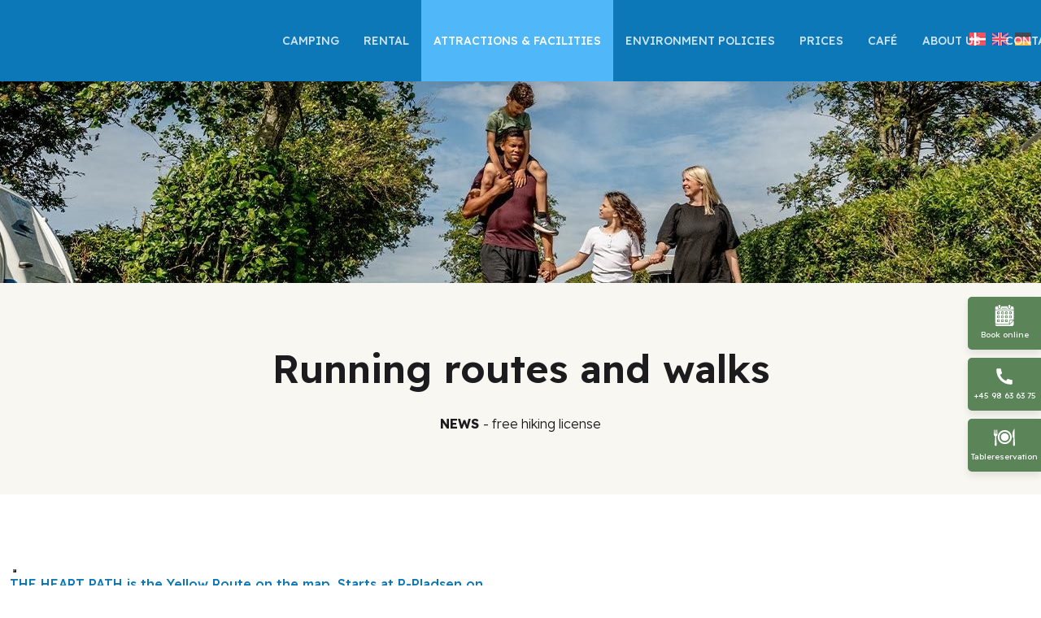

--- FILE ---
content_type: text/html; charset=utf-8
request_url: https://escamp.dk/uk/attractions-facilities/facilities/running-routes.aspx
body_size: 131369
content:


<!DOCTYPE html>
<!--
Created by Group Online - grouponline.dk
All copyright Group Online © 2026
Phone: +45 55 55 55 55 - Email: info@grouponline.dk
-->
<html lang="en">
<head>
	<title>Running routes - Erteb&#248;lle Strand Camping V/Lars Brandt</title>
	<meta http-equiv="X-UA-Compatible" content="IE=edge">
	<meta charset="utf-8">
	<meta name="format-detection" content="telephone=no">
	<meta name="viewport" content="width=device-width, initial-scale=1, maximum-scale=5" />
	<meta name="robots" content="noindex, follow"><link rel="shortcut icon" href="/CustomerData/Files/favicon.ico" >
	<link rel="dns-prefetch" href="//fonts.googleapis.com">
	<link rel="dns-prefetch" href="//fonts.gstatic.com">
	<script type="text/javascript" defer>var _iub=_iub || []; _iub.csConfiguration={"askConsentAtCookiePolicyUpdate": true, "floatingPreferencesButtonDisplay": "bottom-left", "lang": "da", "perPurposeConsent": true, "reloadOnConsent": true, "purposes": "1,2,3,4,5", "siteId": 3522844, "whitelabel": false, "cookiePolicyId": 76521314, "i18n":{"da":{"banner":{"title": "Denne hjemmeside bruger cookies", "dynamic":{"body": "Vi vil gerne bruge oplysninger om dig til at forbedre din oplevelse af vores hjemmeside og til intern statistik med henblik på markedsføring. Du kan læse mere om behandling af dine personoplysninger på knappen \"Få mere at vide\" herunder."}}}}, "banner":{"acceptButtonCaptionColor": "#FFFFFF", "acceptButtonColor": "#313E5F", "acceptButtonDisplay": true, "backgroundColor": "#F7FFF9", "closeButtonDisplay": false, "customizeButtonCaptionColor": "#313E5F", "customizeButtonColor": "#DEE6E0", "customizeButtonDisplay": true, "explicitWithdrawal": true, "listPurposes": true, "position": "float-bottom-center", "rejectButtonCaptionColor": "#FFFFFF", "rejectButtonColor": "#313E5F", "rejectButtonDisplay": true, "showPurposesToggles": true, "theme": "night_sky-neutral", "textColor": "#313E5F"}};</script><script type="text/javascript" src="https://cs.iubenda.com/autoblocking/3522844.js" defer></script><script type="text/javascript" src="//cdn.iubenda.com/cs/iubenda_cs.js" charset="UTF-8" defer></script><script src="https://www.google.com/recaptcha/api.js?hl=en&amp;onload=recaptchaCallback&amp;render=6LdH5ZYpAAAAAHTaTlco0w8XFr8vANrX1rFfRFEb" defer="defer" data-cmb-ab="2" type="application/javascript"></script>

    <script src="/Site/JavaScripts/jquery-1.12.2.min.js" data-cookieconsent="ignore" async></script>

	
		<style type="text/css">html,body,div,span,applet,object,iframe,h1,h2,h3,h4,h5,h6,p,blockquote,pre,a,abbr,acronym,address,big,cite,code,del,dfn,img,ins,kbd,q,s,samp,small,strike,strong,sub,sup,tt,var,b,u,center,dl,dt,dd,ol,ul,li,i,fieldset,form,label,legend,table,caption,tbody,tfoot,thead,tr,th,td,article,aside,canvas,details,embed,figure,figcaption,footer,header,hgroup,menu,nav,output,ruby,section,summary,time,mark,audio,video{margin:0;padding:0;border:0;font-size:100%;font:inherit}em,i{font-style:italic}b,strong{font-weight:bold}a{text-decoration:none}article,aside,details,figcaption,figure,footer,header,hgroup,menu,nav,section{display:block}ol{list-style-type:decimal}blockquote{margin-left:0}blockquote,q{quotes:none}blockquote:before,blockquote:after,q:before,q:after{content:'';content:none}table{border-collapse:collapse;border-spacing:0}h1,p,h2,h3,h4,h5,h6{-webkit-margin-before:0;-webkit-margin-after:0;-webkit-margin-start:0;-webkit-margin-end:0}.clearfix:before,.clearfix:after{content:"";display:table}.clearfix:after{clear:both}input[type=button],input[type=submit]{-webkit-appearance:none;border-radius:0}.clearfix:after{content:".";display:block;clear:both;visibility:hidden;line-height:0;height:0}.clearfix{display:inline-block}html[xmlns] .clearfix{display:block}* html .clearfix{height:1%}@font-face{font-family:'FontAwesome';src:url('/Common/Fonts/Font-awesome-4.4.0/fontawesome-webfont.eot?v=4.4.0');src:url('/Common/Fonts/Font-awesome-4.4.0/fontawesome-webfont.eot?#iefix&v=4.4.0') format('embedded-opentype'),url('/Common/Fonts/Font-awesome-4.4.0/fontawesome-webfont.woff2?v=4.4.0') format('woff2'),url('/Common/Fonts/Font-awesome-4.4.0/fontawesome-webfont.woff?v=4.4.0') format('woff'),url('/Common/Fonts/Font-awesome-4.4.0/fontawesome-webfont.ttf?v=4.4.0') format('truetype'),url('/Common/Fonts/Font-awesome-4.4.0/fontawesome-webfont.svg?v=4.4.0#fontawesomeregular') format('svg');font-weight:normal;font-style:normal;font-display:swap}.fa{display:inline-block;font:normal normal normal 14px/1 FontAwesome;font-size:inherit;text-rendering:auto;-webkit-font-smoothing:antialiased;-moz-osx-font-smoothing:grayscale}.fa-lg{font-size:1.33333333em;line-height:.75em;vertical-align:-15%}.fa-2x{font-size:2em}.fa-3x{font-size:3em}.fa-4x{font-size:4em}.fa-5x{font-size:5em}.fa-fw{width:1.28571429em;text-align:center}.fa-ul{padding-left:0;margin-left:2.14285714em;list-style-type:none}.fa-ul>li{position:relative}.fa-li{position:absolute;left:-2.14285714em;width:2.14285714em;top:.14285714em;text-align:center}.fa-li.fa-lg{left:-1.85714286em}.fa-border{padding:.2em .25em .15em;border:solid .08em #eee;border-radius:.1em}.fa-pull-left{float:left}.fa-pull-right{float:right}.fa.fa-pull-left{margin-right:.3em}.fa.fa-pull-right{margin-left:.3em}.pull-right{float:right}.pull-left{float:left}.fa.pull-left{margin-right:.3em}.fa.pull-right{margin-left:.3em}.fa-spin{-webkit-animation:fa-spin 2s infinite linear;animation:fa-spin 2s infinite linear}.fa-pulse{-webkit-animation:fa-spin 1s infinite steps(8);animation:fa-spin 1s infinite steps(8)}@-webkit-keyframes fa-spin{0%{-webkit-transform:rotate(0deg);transform:rotate(0deg)}100%{-webkit-transform:rotate(359deg);transform:rotate(359deg)}}@keyframes fa-spin{0%{-webkit-transform:rotate(0deg);transform:rotate(0deg)}100%{-webkit-transform:rotate(359deg);transform:rotate(359deg)}}.fa-rotate-90{filter:progid:DXImageTransform.Microsoft.BasicImage(rotation=1);-webkit-transform:rotate(90deg);-ms-transform:rotate(90deg);transform:rotate(90deg)}.fa-rotate-180{filter:progid:DXImageTransform.Microsoft.BasicImage(rotation=2);-webkit-transform:rotate(180deg);-ms-transform:rotate(180deg);transform:rotate(180deg)}.fa-rotate-270{filter:progid:DXImageTransform.Microsoft.BasicImage(rotation=3);-webkit-transform:rotate(270deg);-ms-transform:rotate(270deg);transform:rotate(270deg)}.fa-flip-horizontal{filter:progid:DXImageTransform.Microsoft.BasicImage(rotation=0,mirror=1);-webkit-transform:scale(-1,1);-ms-transform:scale(-1,1);transform:scale(-1,1)}.fa-flip-vertical{filter:progid:DXImageTransform.Microsoft.BasicImage(rotation=2,mirror=1);-webkit-transform:scale(1,-1);-ms-transform:scale(1,-1);transform:scale(1,-1)}:root .fa-rotate-90,:root .fa-rotate-180,:root .fa-rotate-270,:root .fa-flip-horizontal,:root .fa-flip-vertical{filter:none}.fa-stack{position:relative;display:inline-block;width:2em;height:2em;line-height:2em;vertical-align:middle}.fa-stack-1x,.fa-stack-2x{position:absolute;left:0;width:100%;text-align:center}.fa-stack-1x{line-height:inherit}.fa-stack-2x{font-size:2em}.fa-inverse{color:#fff}.fa-arrows-h:before{content:""}.fa-arrows-v:before{content:""}.fa-unlink:before,.fa-chain-broken:before{content:""}.fa-chain:before,.fa-link:before{content:""}.fa-check:before{content:""}.fa-ellipsis-v:before{content:""}.fa-globe:before{content:""}.fa-check-circle-o:before{content:""}.fa-save:before,.fa-floppy-o:before{content:""}.fa-pencil:before{content:""}.fa-cloud-download:before{content:""}.fa-remove:before,.fa-close:before,.fa-times:before{content:""}.fa-plus:before{content:""}.fa-folder:before{content:""}.fa-trash:before{content:""}.fa-trash-o:before{content:""}.fa-caret-down:before{content:""}.fa-caret-up:before{content:""}.fa-caret-left:before{content:""}.fa-caret-right:before{content:""}.fa-edit:before,.fa-pencil-square-o:before{content:""}.fa-paperclip:before{content:""}.fa-clone:before{content:""}.fa-navicon:before,.fa-reorder:before,.fa-bars:before{content:""}.fa-heart:before{content:""}.fa-heart-o:before{content:""}.fa-history:before{content:""}.fa-arrows-h:before{content:""}.fa-arrows-v:before{content:""}.fa-gear:before,.fa-cog:before{content:""}.fa-picture-o:before{content:""}.fa-file-text:before{content:""}.fa-folder-o:before{content:""}.fa-laptop:before{content:""}.fa-tablet:before{content:""}.fa-mobile-phone:before,.fa-mobile:before{content:""}.fa-play:before{content:""}.fa-pause:before{content:""}.fa-stop:before{content:""}.fa-chevron-right:before{content:""}.fa-chevron-down:before{content:""}.fa-eye:before{content:""}.fa-eye-slash:before{content:""}html,body,#TemplateForm{height:100%;width:100%;margin:0}@font-face{font-family:'FontAwesome';src:url('/Common/Fonts/Font-awesome-4.4.0/fontawesome-webfont.eot?v=4.4.0');src:url('/Common/Fonts/Font-awesome-4.4.0/fontawesome-webfont.eot?#iefix&v=4.4.0') format('embedded-opentype'),url('/Common/Fonts/Font-awesome-4.4.0/fontawesome-webfont.woff2?v=4.4.0') format('woff2'),url('/Common/Fonts/Font-awesome-4.4.0/fontawesome-webfont.woff?v=4.4.0') format('woff'),url('/Common/Fonts/Font-awesome-4.4.0/fontawesome-webfont.ttf?v=4.4.0') format('truetype'),url('/Common/Fonts/Font-awesome-4.4.0/fontawesome-webfont.svg?v=4.4.0#fontawesomeregular') format('svg');font-weight:normal;font-style:normal;font-display:swap}body{-webkit-text-size-adjust:none}*{margin:0;padding:0;outline:0;outline:none}table{font:inherit}sub{font-size:.7em;vertical-align:baseline;position:relative;bottom:-.5em}sup{font-size:.7em;vertical-align:baseline;position:relative;top:-.5em}.Clear{clear:both;height:0}.Container{display:block}.Container:before,.Container:after{content:"";display:table}.Container:after{clear:both}.Container.Inline{display:inline-block;vertical-align:top;zoom:1;*display:inline}.module-overlay{display:none}b,strong{font-weight:bold}i{font-style:italic}ul,ol{margin-left:15px}ul li,ol li{margin-bottom:5px}center{text-align:center}.DefaultBody ul,.DefaultBody ol,.Textarea ul,.Textarea ol{padding-left:1em}.Image img{width:100%;display:block;margin:0 auto}span.inner-image{display:block;margin:auto}.menu-wrapper{width:100%;height:100%}.navigation-reference{display:none}.Container.Menu{overflow:inherit!important;position:relative}.Menu ul li div{position:relative}.Menu li a,.VerticalMenu li a,.IModule li a{display:block}.Menu ul,.VerticalMenu ul,.IModule ul{list-style:none;margin:0!important}.VerticalMenu ul{overflow:hidden}.VerticalMenu ul.collapsed{height:0;display:none}.Menu ul li,.VerticalMenu ul li,.IModule ul li{list-style-type:none;margin-bottom:0}.Menu a,.VerticalMenu a,.IModule a{background-image:none}.DropdownMenu ul,.DropdownMenu ul li{list-style-type:none;margin:0;padding:0;position:relative}.DropdownMenu ul li a{line-height:1em;white-space:normal}.DropdownMenu ul{display:none;list-style:none;z-index:250}.DropdownMenu ul.level1{display:block;height:100%;white-space:nowrap}.DropdownMenu ul.level1 li{display:inline-block;vertical-align:top}.DropdownMenu ul.level1>li{height:100%}.DropdownMenu ul.level1 li a{display:block;-moz-box-sizing:border-box;-webkit-box-sizing:border-box;box-sizing:border-box}.DropdownMenu ul.level1>li>div>a,.DropdownMenu ul.level1>li>a{height:auto;white-space:nowrap}.DropdownMenu ul.level2 li{display:block;float:none}.DropdownMenu .more-option{position:absolute;top:-99999px;right:-99999px}.DropdownMenu .more-option.show{position:relative;top:0;right:0}.DropdownMenu.menu-fillout ul.level1{display:-webkit-flex;-webkit-flex-direction:row;-webkit-align-items:center;-webkit-flex-wrap:nowrap;-webkit-justify-content:flex-start;justify-content:space-between;display:flex;flex-direction:row;align-items:center;flex-wrap:nowrap;justify-content:flex-start}.DropdownMenu.menu-fillout ul.level1>li{-webkit-flex-grow:1;flex-grow:1}.menu-wrapper>ul>li.hide-important{display:none!important}.navigation-container{position:fixed;left:0;top:0;bottom:0;height:auto;overflow-y:auto;overflow-x:hidden;z-index:999}.navigation-container .column.hide-for-step-mobile-down{display:inline-block!important}.navigation-container .more-option{display:none!important}.navigation-menu-box{position:fixed;top:0;width:100%;min-height:10px;-webkit-box-sizing:border-box;-moz-box-sizing:border-box;box-sizing:border-box;background-color:#282828;color:#fff;cursor:pointer;z-index:301;-webkit-touch-callout:none;-webkit-user-select:none;-khtml-user-select:none;-moz-user-select:none;-ms-user-select:none;user-select:none}.navigation-menu-box i{font-size:14px}.navigation-menu-box.spacing i{font-family:auto}.navigation-menu-box.hidden{z-index:280}.navigation-menu-box.spacing{opacity:0;pointer-events:none;position:static}.navigation-menu{height:auto!important;position:relative!important;margin:0!important}.Container.Video iframe{width:100%;max-width:100%;height:inherit;min-height:inherit;display:block}.IframeContainer{height:100%}.IframeContainer iframe{width:100%;max-width:100%;height:inherit;min-height:inherit;display:block}div.Container.Clickarea .ClickareaElement,div.Container.Clickarea .clickarea-element{position:relative;width:100%;height:auto;overflow:hidden}div.Container.Clickarea .clickarea-element img,div.Container.Clickarea .clickarea-element object{width:100%!important;max-width:100%!important;display:block}div.Container.Clickarea .clickarea-element a.OverAction img,div.Container.Clickarea .clickarea-element a.OverAction object{min-height:inherit;width:100%}div.Container.Clickarea a,a.PrintLink{width:100%;height:100%;display:block;min-height:inherit}div.Container.Clickarea a img,a.PrintLink img{border:0}a.OverAction .MouseOut{position:relative}a.OverAction .MouseOver{position:absolute;left:0;top:0;z-index:200;visibility:hidden}a.OverAction:hover .MouseOver{visibility:visible}a.OverAction:hover .MouseOut{visibility:hidden}div.multilogin-row{display:inline-block;background:green}div.Container.LoginButton .multilogin-btn-contanier{top:0;left:0;height:100%}div.Container.LoginButton .multilogin-btn-contanier .login-button-contanier{height:100%;width:100%;display:table}div.Container.LoginButton .login-button{cursor:pointer;display:table-cell}div.Container.Multilogin .username,div.Container.Multilogin .password,div.Container.Multilogin .submit,div.Container.Multilogin .login-status{position:absolute;outline:none}div.Container.Multilogin .submit{border-style:solid}div.Container.Searchbox .searchbox-submit{cursor:pointer}div.Container.Searchbox .searchbox-input,div.Container.Searchbox .searchbox-submit{outline:none;-moz-box-sizing:border-box;-webkit-box-sizing:border-box;box-sizing:border-box;background-repeat:no-repeat;-webkit-appearance:none;border-radius:0}div.Container.Searchbox .searchbox-submit::-moz-focus-inner,div.Container.Searchbox .searchbox-input::-moz-focus-inner{border:0;padding:0;margin-top:0;margin-bottom:0}.search-result{margin:1.8em 0 0 0}.search-results-link-title{font-size:16px;font-weight:bold}.search-results-breadcrumbs{margin:.54em 0 .54em 0;font-size:12px}.search-results-breadcrumbs span{font-weight:bold}.FormularItem.IModule .form-text{width:120px}.FormularItem.IModule .form-input .form-input-field{width:288px;box-sizing:border-box!important}.FormularItem div.form-clear{clear:both;display:block;height:0}.FormularItem .form-header{display:block}.FormularItem div.form-text,.FormularItem div.form-input{float:left;position:relative}.submitting input[type=submit]{cursor:wait}div.form-input .conditions-input{display:inline-block;padding-left:0;border:none;width:auto;cursor:default}div.form-input .conditions-input input[type=checkbox]{vertical-align:middle}div.form-input .conditions-input a,div.form-input .conditions-input span{margin:0 0 0 10px}div.form-input .conditions-input span{overflow:auto}.FormularItem div.form-input div.upload-file-container{display:none}.FormularItem div.form-input div.upload-file-container a{background-image:url('/Common/Images/cross.png');display:block;width:16px;height:16px;float:right;margin-left:5px}.FormularItem div.form-input.show-star .form-star{visibility:visible!important}.FormularItem div.validatorMessage{display:none}.FormularItem .form-inline span.form-star{}span.form-validator{display:none!important}.FormularItem div.form-input select{-ms-box-sizing:content-box;-moz-box-sizing:content-box;-webkit-box-sizing:content-box;box-sizing:content-box}.form-input .form-input-field{display:inline-block;cursor:text}.form-input .form-input-field input{background:none;border:none;display:block;width:100%;-webkit-box-sizing:border-box;-moz-box-sizing:border-box;box-sizing:border-box;color:inherit;text-transform:inherit;text-decoration:inherit;font-weight:inherit;font-style:inherit;letter-spacing:inherit;text-align:inherit}.form-input input,.form-input textarea,.form-input select{font-family:inherit;font-size:inherit}.form-input select.form-input-field{cursor:auto}.form-input-field input[type="text"]{-webkit-appearance:none;-ms-border-radius:0;border-radius:0}.form-input-upload-container{display:inline-block;width:100%}.form-input.invalid label.form-input-field,.form-input.invalid select,.form-input.invalid textarea{background-color:#eccecf!important;border-color:#a08384!important;color:#414141}.form-input.valid input[type=text],.form-input.valid input[type=password],.form-input.valid textarea{background-repeat:no-repeat;background-image:url([data-uri]);background-size:1em}.form-error{border-width:1px 1px 1px 5px;border-color:#e93a14;border-style:solid;background-color:#fff;color:#868686;margin-left:5px;z-index:10;float:left;display:inline-block;position:absolute;padding:.9em;min-height:.85em;line-height:.85em}.form-input-field.hny-pt-fld,.hide-field{height:0!important;margin:0!important;padding:0!important;border:none!important;overflow:hidden}.FormularItem div.form-input table.input-list input{width:auto!important;vertical-align:middle;border:0!important;background:transparent;margin:0 6px 0 0!important}.FormularItem .input-list{display:inline-block;width:100%}.FormularItem div.form-input input.form-input-upload{cursor:pointer}.FormularItem div.form-input input.form-input-hidden-file-selector{position:absolute;top:-100px;left:-100px;width:1px;height:1px;opacity:0;filter:alpha(opacity=0)}.FormularItem .form-input .calendar{cursor:pointer}.FormularItem .form-input .calendar input{padding-left:24px;cursor:pointer}.FormularItem .form-input .form-input-calendar-icon{position:absolute;top:0;width:16px;height:100%;background-image:url('/Common/Images/calendar.png');background-position:center;background-repeat:no-repeat;background-color:transparent;border:0;cursor:pointer}.FormularItem div.form-input .FormSubmitButton{cursor:pointer}.FormularItem .text-input-container span{overflow:hidden;white-space:nowrap}.FormularItem .button-container{display:inline-block;width:100%}.GoogleMap .Map-Container{width:100%;height:inherit;min-height:inherit;position:relative}.GoogleMap .Map-Container>div{min-height:inherit}.GoogleMap .Map-Container iframe{width:100%;height:inherit;min-height:inherit;display:block}.GoogleMap marker{display:none}.googlemap a{background-color:transparent;background-image:none;background-position:initial;background-repeat:no-repeat;border-width:0;border-style:none;border-color:transparent;color:inherit;font-family:Arial,sans-serif;font-size:1em;font-weight:normal;font-style:normal;letter-spacing:normal;line-height:inherit;margin:0;padding:0;text-align:right;text-transform:none;word-spacing:normal}.Map-Container{-webkit-transform:none!important}a.fancybox,.credits a,.breadcrumb a,.header-level-box a,.ClickareaElement a,.clickarea-element a,.VerticalMenu a,a.fancybox:hover,.credits a:hover,.breadcrumb a:hover,.header-level-box a:hover,.ClickareaElement a:hover,.clickarea-element a:hover,.VerticalMenu a:hover{background-image:none;background-color:transparent;background-repeat:no-repeat;background-position:inherit;border-color:transparent;border-style:none;border-width:0;color:inherit;letter-spacing:normal;line-height:inherit;font-family:inherit;font-size:inherit;font-weight:normal;font-style:normal;text-decoration:none;text-align:right;text-transform:none;word-spacing:normal;padding:0;margin:0}.gallery-image.regular{float:left;width:auto;height:auto}.gallery-image.regular a{padding:0!important;margin:0!important;display:block;width:100%;height:100%;position:relative}.gallery-image .thumb-title{overflow:hidden}.gallery-row{overflow:auto}.gallery-image-thumbnail{display:block}.flexbox-grid li .gallery-image a{width:100%;display:block;position:relative}.flexbox-grid li .gallery-image img{position:absolute;left:0;right:0;top:0;bottom:0;margin:auto auto;text-align:center;max-width:100%;max-height:100%;width:auto!important;height:auto!important}.inline-element{display:inline-block}div.Container.Newsletter div.newsletter-text{float:left}div.newsletter-input input,div.newsletter-input-field textarea{box-sizing:border-box;-ms-box-sizing:border-box;-moz-box-sizing:border-box;-webkit-box-sizing:border-box}div.Container.Newsletter div.newsletter-input select.newsletter-input-field{box-sizing:content-box;-ms-box-sizing:content-box;-moz-box-sizing:content-box;-webkit-box-sizing:content-box}div.Container.Newsletter div.newsletter-group div.newsletter-text{width:auto}div.Container.Newsletter div.newsletter-group input{vertical-align:middle;margin-right:2px}.newsletter-input{position:relative}.newsletter-star{top:7px;right:7px;position:absolute}.news-header a{display:inline;float:left}.news-link{overflow:hidden}.Newsmodule .newsfeed{overflow:hidden;height:100%}.Newsmodule marquee{height:100%}.news-feed-item a.read-more{display:block}.news-feed-item div.image img{height:auto!important;max-width:100%}.news-feed-item .image.left{float:left}.news-feed-item .image.right{float:right}.news-contents img{max-width:100%}div.ErrorPage{border:1px solid #e0e0e0;width:600px;height:200px;position:fixed;margin:auto;left:50%;top:50%;margin-top:-100px;margin-left:-300px;background-color:#fff;font-family:arial}div.ErrorPage div.ErrorTitle{font-size:16px;font-weight:bold;padding:10px;text-align:center;margin-top:15px;height:10px}div.ErrorPage div.ErrorDescription{font-size:12px;padding:20px;height:75px;line-height:150%;text-align:center}div.ErrorPage div.ErrorBottom{font-size:12px;text-align:center;background:#f9f9f9;padding-top:13px;padding-bottom:11px}div.ErrorPage div.ErrorTechData{font-size:10px;color:#999;text-align:center;padding-top:15px}img.imodule-supplier-logo{border:1px solid #ccc;margin:12px 12px 0 0}div.imodule-inquiry-activator{background-image:url('/Common/Images/imodule-inquiry-repeat.gif');background-repeat:repeat-x;cursor:pointer;color:#666;font-size:16px;font-weight:bold;margin-top:10px;padding:10px 0 10px 45px;position:relative;border-width:0 1px 1px 1px;border-color:#ccc;border-style:solid}div.imodule-inquiry-activator img{position:absolute;top:8px;left:10px}div.imodule-inquiry-activator.visible{background-image:none;border-width:1px 1px 0 1px;background-color:#eee;padding-top:9px}div.imodule-inquiry-activator.visible img{top:7px}div.imodule-inquiry-container{background-color:#eee;padding:5px 0 15px 15px;border:1px solid #ccc;border-top:0}.hasPlaceholder{color:#777}.flexTop{display:-webkit-box!important;display:-webkit-flex!important;display:-ms-flexbox!important;display:flex!important;-webkit-box-align:start;-webkit-align-items:flex-start;-ms-flex-align:start;align-items:flex-start;-webkit-box-pack:center;-webkit-justify-content:center;-ms-flex-pack:center;justify-content:center}.flexCenter{display:-webkit-box!important;display:-webkit-flex!important;display:-ms-flexbox!important;display:flex!important;-webkit-box-align:center;-webkit-align-items:center;-ms-flex-align:center;align-items:center;-webkit-box-pack:center;-webkit-justify-content:center;-ms-flex-pack:center;justify-content:center}.flexBottom{display:-webkit-box!important;display:-webkit-flex!important;display:-ms-flexbox!important;display:flex!important;-webkit-box-align:end;-webkit-align-items:flex-end;-ms-flex-align:end;align-items:flex-end;-webkit-box-pack:center;-webkit-justify-content:center;-ms-flex-pack:center;justify-content:center}.fb_iframe_widget_lift{z-index:251!important}@media print{#cookie_box,.Container.Banner,.Container.Menu{display:none!important}}.icheckbox_minimal,.iradio_minimal{display:inline-block;*display:inline;vertical-align:middle;margin:0 6px 0 0;padding:0;width:13px;height:13px;background:url(/common/images/input_sprite.png) no-repeat;border:none;cursor:pointer}.invalid .icheckbox_minimal,.invalid .iradio_minimal{background:url(/common/images/input_sprite_invalid.png) no-repeat}.invalid .icheckbox_minimal{background-position:-20px 0}.invalid .iradio_minimal{background-position:-120px 0}.icheckbox_minimal{background-position:0 0}.icheckbox_minimal.hover{background-position:-20px 0}.icheckbox_minimal.checked{background-position:-40px 0}.icheckbox_minimal.disabled{background-position:-60px 0;cursor:default}.icheckbox_minimal.checked.disabled{background-position:-80px 0}.iradio_minimal{background-position:-100px 0}.iradio_minimal.hover{background-position:-120px 0}.iradio_minimal.checked{background-position:-140px 0}.iradio_minimal.disabled{background-position:-160px 0;cursor:default}.iradio_minimal.checked.disabled{background-position:-180px 0}@media(-o-min-device-pixel-ratio:5/4),(-webkit-min-device-pixel-ratio:1.25),(min-resolution:120dpi),(min-resolution:1.25dppx){.icheckbox_minimal,.iradio_minimal{background-image:url(/common/images/input_sprite_2x.png);-webkit-background-size:200px 20px;background-size:200px 20px}.invalid .icheckbox_minimal,.invalid .iradio_minimal{background:url(/common/images/input_sprite_invalid_2x.png) no-repeat;-webkit-background-size:200px 20px;background-size:200px 20px}.invalid .icheckbox_minimal{background-position:-20px 0}.invalid .iradio_minimal{background-position:-120px 0}.icheckbox_minimal.checked{background-position:-40px 0}.iradio_minimal.checked{background-position:-140px 0}}.g-recaptcha{display:inline-block;box-sizing:border-box;width:100%}.grecaptcha-badge{visibility:hidden}.dw-recaptcha-badge{width:256px;height:60px;display:block;transition:all .3s ease 0s;position:fixed;bottom:14px;left:-190px;box-shadow:grey 0 0 5px;border-radius:2px;overflow:hidden;background:#f9f9f9;color:#000;z-index:2000000}.dw-recaptcha-badge:hover{left:0}.dw-recaptcha-badge.dw-recaptcha-badge-right{left:auto;right:-190px}.dw-recaptcha-badge.dw-recaptcha-badge-right:hover{left:auto;right:0}.dw-recaptcha-badge .dw-recaptcha-wrapper{height:60px;width:256px;display:flex}.dw-recaptcha-badge .dw-recaptcha-logo{display:inline-block;height:60px;vertical-align:top;width:70px;background:url(https://www.gstatic.com/recaptcha/api2/logo_48.png);background-repeat:no-repeat;background-position:center}.dw-recaptcha-badge .dw-recaptcha-text{background:#4a90e2;color:#fff;display:flex;flex-basis:166px;flex-direction:column;flex-grow:1;font-family:Roboto,helvetica,arial,sans-serif;font-size:13px;font-weight:400;height:100%;justify-content:center;line-height:20px;padding:0 16px;white-space:nowrap}.dw-recaptcha-badge .dw-recaptcha-text a{font-size:10px;color:#fff}.recaptcha-container>.form-input>label{display:none}#TemplateForm>.Container{overflow-x:hidden;overflow-y:hidden}body:not(.preview-mode) .Dummy .dummy-box{background:none}.column{pointer-events:none}.column>*{pointer-events:auto!important}@media(hover:none){html,body{-webkit-overflow-scrolling:touch}body{position:relative}#TemplateForm>.Container:after{height:1px}}.cookieconsent-optout-marketing,.cookieconsent-optout-statistics,.cookieconsent-optout-preferences{display:none;background:rgba(165,165,165,.8);position:absolute;top:0;bottom:0;left:0;right:0;min-height:90px}.cookieconsent-optout-marketing>div,.cookieconsent-optout-statistics>div,.cookieconsent-optout-preferences>div{position:absolute;width:100%;top:50%;transform:translateY(-50%);text-align:center;font-size:14px}.cookieconsent-optout-marketing>div>p,.cookieconsent-optout-statistics>div>p,.cookieconsent-optout-preferences>div>p{display:block;font-size:14px;font-weight:400;color:#000}.cookieconsent-optout-marketing>div>a,.cookieconsent-optout-statistics>div>a,.cookieconsent-optout-preferences>div>a{display:inline-block;background:#414141;color:#fff;padding:7px 15px;margin-top:5px;font-size:14px;font-weight:400;border-radius:20px}.banner-element{height:inherit;min-height:inherit;overflow:hidden;position:relative}.rslides{position:relative;list-style:none;width:100%;height:inherit;min-height:inherit;padding:0;margin:0}.rslides li{position:absolute;display:none;width:100%;height:inherit;min-height:inherit;left:0;top:0;margin:0;-webkit-backface-visibility:hidden;-moz-backface-visibility:hidden;-ms-backface-visibility:hidden;background-position:center center;-ms-background-size:cover;background-size:cover;background-attachment:scroll}.rslides li:first-child{position:relative;display:block;float:left}.rslides .banner-link{display:block;height:100%;width:100%;min-height:inherit}.rslides .slide-image{display:block;width:inherit;height:auto;float:left;border:0}.flexCenter.navbutton-container,.flexTop.navbutton-container,.flexBottom.navbutton-container{height:100%;position:absolute;top:0}.navbutton-container.next{left:auto;right:0}.centered-btns_nav{z-index:4;position:absolute;-webkit-tap-highlight-color:#000;-webkit-tap-highlight-color:rgba(0,0,0,0);left:0;text-indent:-9999px;overflow:hidden;text-decoration:none;height:61px;width:38px;background:none;margin:auto}.flexCenter.navbutton-container .centered-btns_nav,.flexTop.navbutton-container .centered-btns_nav,.flexBottom.navbutton-container .centered-btns_nav{position:relative}.centered-btns_nav:active{opacity:1}.centered-btns_nav.next{left:auto;right:0}.centered-btns_nav:focus{outline:none}.centered-btns_tabs{z-index:3;overflow:hidden;position:absolute;bottom:5px;height:16px;margin:0;line-height:0}.centered-btns_tabs li{display:inline-block;margin-right:5px}.centered-btns_tabs li:last-child{margin-right:0}.centered-btns_tabs a{text-indent:-9999px;overflow:hidden;-webkit-border-radius:15px;-moz-border-radius:15px;border-radius:15px;background:#ccc;background:rgba(0,0,0,.2);display:block;-webkit-box-shadow:inset 0 0 2px 0 #000;-webkit-box-shadow:inset 0 0 2px 0 rgba(0,0,0,.3);-moz-box-shadow:inset 0 0 2px 0 #000;-moz-box-shadow:inset 0 0 2px 0 rgba(0,0,0,.3);box-shadow:inset 0 0 2px 0 #000;box-shadow:inset 0 0 2px 0 rgba(0,0,0,.3);width:9px;height:9px}.centered-btns_here a{background:#222;background:#fff;border:solid 1px #d3d3d3}.centered-btns .rslides_caption{display:block;position:absolute;overflow:hidden;z-index:2;font-size:20px;text-shadow:none;color:#fff;padding:10px 20px;margin:0;max-width:none;text-align:center;box-sizing:border-box}.rslides .opacityArea{position:absolute;top:0;z-index:0;left:0;height:100%;width:100%;display:block}.rslides .slide_header{position:relative;z-index:1}.rslides .opacityTitle{position:absolute;left:0;z-index:0;width:100%;height:100%;top:0}.rslides .slide_description{position:relative;z-index:1}.rslides .opacityDescription{position:absolute;left:0;z-index:0;width:100%;height:100%;top:0}.banner-element .column{height:100%}.banner-element .caption-container{height:100%;position:relative}.slider-container{position:relative;overflow:hidden}.slider-container .slide-element[slider-event]{cursor:pointer}.slider-container .slide{position:absolute;display:block;width:100%;height:100%;overflow:hidden}.slider-container .slide.global{pointer-events:none;z-index:1}.slider-container .start-hidden{visibility:hidden}.slider-container.running .start-hidden{visibility:visible}.slide-element{position:absolute;box-sizing:border-box;pointer-events:all}.slide-element img{width:100%;height:100%;display:block}.slide-background{position:absolute;width:100%;height:100%;top:0;left:0;background-size:cover}.slide-element.slide-group-element{pointer-events:none}.Video{position:relative}.Video video{width:100%}.Video .video-container{position:absolute;top:0;left:0;right:0;bottom:0;overflow:hidden}.Video .video-container video{position:absolute;width:auto}.Video .video-container.position-covertopleft video,.Video .video-container.position-covertopcenter video,.Video .video-container.position-covertopright video{top:0}.Video .video-container.position-coverbottomleft video,.Video .video-container.position-coverbottomcenter video,.Video .video-container.position-coverbottomright video{bottom:0}.Video .video-container.position-containleft video,.Video .video-container.position-covertopleft video,.Video .video-container.position-covercenterleft video,.Video .video-container.position-coverbottomleft video{left:0}.Video .video-container.position-containright video,.Video .video-container.position-covertopright video,.Video .video-container.position-covercenterright video,.Video .video-container.position-coverbottomright video{right:0}.Video .video-container.position-containleft video,.Video .video-container.position-containcenter video,.Video .video-container.position-containright video{max-height:100%;max-width:100%;height:100%}.Video .video-container.position-covertopcenter video,.Video .video-container.position-covertopleft video,.Video .video-container.position-covertopright video,.Video .video-container.position-covercentercenter video,.Video .video-container.position-covercenterleft video,.Video .video-container.position-covercenterright video,.Video .video-container.position-coverbottomcenter video,.Video .video-container.position-coverbottomleft video,.Video .video-container.position-coverbottomright video,.Video .video-container.position-containcenter video{width:100%}.Video .azuremediaplayer{z-index:0}.Video .amp-default-skin .vjs-control-bar{background-color:rgba(60,69,79,.7)}.Video .amp-default-skin .vjs-poster img{width:100%}.Video .bitmovinplayer-poster{background-size:100% 100%}.Video .bmpui-player-state-prepared .bmpui-ui-titlebar,.Video .bmpui-player-state-prepared .bmpui-ui-controlbar{display:none}.Video .bmpui-ui-skin-smallscreen .bmpui-ui-hugeplaybacktogglebutton .bmpui-image{background-size:8em}.Video .bmpui-container-wrapper .bmpui-image{filter:drop-shadow(0 0 6px rgba(0,0,0,.1))}.Video .bmpui-ui-controlbar{padding:.1em .2em .1em;background:rgba(60,69,79,.37);font-size:14px}.Video .bmpui-ui-seekbar{margin:0}.Video .bitmovinplayer-container{min-height:auto;min-width:auto}.block-grid li{margin-bottom:0}.block-grid li div a,.block-grid li div img{width:100%;display:block}.form-input.column .form-input-field,.form-input.column .input-list{width:100%!important;-webkit-box-sizing:border-box!important;-moz-box-sizing:border-box!important;box-sizing:border-box!important}.form-input.column .conditions-input{background-color:transparent}.form-input.column .input-list{margin-bottom:10px}.form-text.column div,.form-text.column span{display:inline-block;vertical-align:middle}[class*="block-grid-"]{display:block;padding:0;margin:0;*zoom:1}[class*="block-grid-"]:before,[class*="block-grid-"]:after{content:" ";display:table}[class*="block-grid-"]:after{clear:both}[class*="block-grid-"]>li{display:inline-block;height:auto;padding:0;vertical-align:top}.block-grid-1>li{width:100%;padding:0;list-style:none}.block-grid-1>li:nth-of-type(n){clear:none}.block-grid-1>li:nth-of-type(1n+1){clear:both}.block-grid-2>li{width:50%;padding:0;list-style:none}.block-grid-3>li{width:33.33333%;padding:0;list-style:none}.block-grid-4>li{width:25%;padding:0;list-style:none}.block-grid-5>li{width:20%;padding:0;list-style:none}.block-grid-6>li{width:16.66667%;padding:0;list-style:none}.block-grid-7>li{width:14.28571%;padding:0;list-style:none}.block-grid-8>li{width:12.5%;padding:0;list-style:none}.block-grid-9>li{width:11.11111%;padding:0;list-style:none}.block-grid-10>li{width:10%;padding:0;list-style:none}.block-grid-11>li{width:9.09091%;padding:0;list-style:none}.block-grid-12>li{width:8.33333%;padding:0;list-style:none}#fancybox-loading,#fancybox-lock,.fancybox-wrap,.fancybox-skin,.fancybox-inner,.fancybox-error,.fancybox-image,.fancybox-wrap iframe,.fancybox-wrap object,.fancybox-wrap embed,a.fancybox-close,a.fancybox-expand,a.fancybox-nav,a.fancybox-nav span,.fancybox-tmp{padding:0;margin:0;border:0;outline:none;vertical-align:top;background-color:transparent;background-repeat:no-repeat;background-image:none;text-shadow:none}#fancybox-lock{position:fixed;top:0;left:0;right:0;bottom:0;z-index:99999;overflow-y:scroll;overflow-y:auto;overflow-x:auto;-webkit-transition:-webkit-transform .5s;-webkit-transform:translateX(0)}.fancybox-lock-test{overflow-y:hidden!important}.fancybox-lock{width:auto}.fancybox-lock body{}.fancybox-wrap{position:absolute;top:0;left:0;z-index:8020;-webkit-transform:translate3d(0,0,0)}.fancybox-opened{z-index:8030}.fancybox-skin{border-style:solid;border-color:#fff;background:#fff;color:#444}.fancybox-inner{position:relative;overflow:hidden;-webkit-overflow-scrolling:touch;width:100%;height:100%;max-width:100%;max-height:100%}.fancybox-spacer{position:absolute;top:100%;left:0;width:1px}.fancybox-image,.fancybox-iframe{display:block;width:100%;height:100%}.fancybox-image{max-width:100%;max-height:100%;zoom:1}a.fancybox-close{position:absolute;top:-23px;right:-23px;width:46px;height:46px;cursor:pointer;background-position:0 0;z-index:8040}a.fancybox-nav{position:absolute;top:0;width:50%;height:100%;cursor:pointer;text-decoration:none;-webkit-tap-highlight-color:rgba(0,0,0,0);z-index:8040;overflow:hidden}.fancybox-type-iframe a.fancybox-nav,.fancybox-type-inline a.fancybox-nav,.fancybox-type-html a.fancybox-nav{width:70px}a.fancybox-prev{left:-70px}a.fancybox-next{right:-70px}a.fancybox-nav span{position:absolute;top:50%;width:46px;height:46px;margin-top:-23px;cursor:pointer;z-index:8040}a.fancybox-prev span{left:0;background-position:0 -50px}a.fancybox-next span{right:0;background-position:0 -100px}.fancybox-mobile a.fancybox-nav{max-width:80px}.fancybox-desktop a.fancybox-nav{opacity:.5;filter:alpha(opacity=50)}.fancybox-desktop a.fancybox-nav:hover{opacity:1;filter:alpha(opacity=100)}a.fancybox-expand{position:absolute;bottom:0;right:0;width:46px;height:46px;z-index:8050;opacity:0;filter:alpha(opacity=0);background-position:0 -150px;zoom:1;-webkit-transition:opacity .5s ease;-moz-transition:opacity .5s ease;-o-transition:opacity .5s ease;transition:opacity .5s ease}.fancybox-wrap:hover a.fancybox-expand{opacity:.5;filter:alpha(opacity=50)}.fancybox-wrap a.fancybox-expand:hover{opacity:1;filter:alpha(opacity=100)}#fancybox-loading{position:fixed;top:50%;left:50%;margin-top:-30px;margin-left:-30px;width:60px;height:60px;background-color:#111;background-image:url([data-uri]);background-position:center center;opacity:.85;filter:alpha(opacity=85);cursor:pointer;z-index:8060;-webkit-border-radius:8px;-moz-border-radius:8px;border-radius:8px}.fancybox-tmp{position:absolute!important;top:-99999px;left:-99999px;max-width:99999px;max-height:99999px;overflow:visible!important}.fancybox-title{font:normal 14px "Helvetica Neue",Helvetica,Arial,sans-serif;line-height:1.5;position:relative;text-shadow:none;z-index:8050;display:block;visibility:hidden}.fancybox-title-float-wrap{position:relative;margin-top:10px;text-align:center;zoom:1;left:-9999px}.fancybox-title-float-wrap>div{display:inline-block;padding:7px 20px;font-weight:bold;color:#fff;text-shadow:0 1px 2px #222;background:transparent;background:rgba(0,0,0,.8);-webkit-border-radius:15px;-moz-border-radius:15px;border-radius:15px}.fancybox-title-outside-wrap{position:relative;margin-top:10px;color:#fff;text-shadow:0 1px rgba(0,0,0,.5);max-height:200px;overflow-y:auto}.fancybox-title-inside-wrap{padding-top:10px}.fancybox-title-over-wrap{position:absolute;bottom:0;left:0;color:#fff;padding:15px;background:#000;background:rgba(0,0,0,.8);max-height:50%;overflow:auto}.fancybox-overlay{position:absolute;top:0;left:0;overflow:hidden;z-index:8010}.fancybox-overlay-fixed{position:fixed;width:100%;height:100%}.fancybox-default-skin{border-color:#f9f9f9;background:#f9f9f9}.fancybox-default-skin-open{box-shadow:0 10px 25px rgba(0,0,0,.5)}.fancybox-default-overlay{background:#333;opacity:.8;filter:alpha(opacity=80)}.fancybox-default a.fancybox-close,.fancybox-default a.fancybox-expand,.fancybox-default a.fancybox-nav span{background-image:url([data-uri])}@media only screen and (-webkit-min-device-pixel-ratio:2),only screen and (-moz-min-device-pixel-ratio:2),only screen and (-o-min-device-pixel-ratio:2/1),only screen and (min-device-pixel-ratio:2),only screen and (min-resolution:2dppx){.fancybox-default a.fancybox-close,.fancybox-default a.fancybox-expand,.fancybox-default a.fancybox-nav span{background-image:url([data-uri]);background-size:46px auto}}.fancybox-dark a.fancybox-close,.fancybox-dark a.fancybox-expand,.fancybox-dark a.fancybox-nav span{background-image:url([data-uri])}.fancybox-dark-skin{background:#2a2a2a;border-color:#2a2a2a;color:#fff;border-radius:4px;box-shadow:0 0 10px rgba(0,0,0,.3) inset!important}.fancybox-dark-overlay{background:#000;opacity:.8;filter:alpha(opacity=80)}@media only screen and (-webkit-min-device-pixel-ratio:2),only screen and (min--moz-device-pixel-ratio:2),only screen and (-o-min-device-pixel-ratio:2/1),only screen and (min-device-pixel-ratio:2),only screen and (min-resolution:192dpi),only screen and (min-resolution:2dppx){.fancybox-dark a.fancybox-close,.fancybox-dark a.fancybox-expand,.fancybox-dark a.fancybox-nav span{background-image:url([data-uri]);background-size:46px auto}}.fancybox-light a.fancybox-close,.fancybox-light a.fancybox-expand,.fancybox-light a.fancybox-nav span{background-image:url([data-uri])}.fancybox-light-skin-open{box-shadow:0 10px 25px rgba(0,0,0,.5)}@media only screen and (-webkit-min-device-pixel-ratio:2),only screen and (-moz-min-device-pixel-ratio:2),only screen and (-o-min-device-pixel-ratio:2/1),only screen and (min-device-pixel-ratio:2),only screen and (min-resolution:2dppx){    .fancybox-light a.fancybox-close,.fancybox-light a.fancybox-expand,.fancybox-light a.fancybox-nav span{background-image:url([data-uri]);background-size:46px auto}}.fancybox-light-overlay{opacity:.9;filter:alpha(opacity=90);background:#555;background:-moz-radial-gradient(center,ellipse cover,#999 0%,#555 100%);background:-webkit-gradient(radial,center center,0,center center,100%,color-stop(0%,#999),color-stop(100%,#555));background:-webkit-radial-gradient(center,ellipse cover,#999 0%,#555 100%);background:-o-radial-gradient(center,ellipse cover,#999 0%,#555 100%);background:-ms-radial-gradient(center,ellipse cover,#999 0%,#555 100%);background:radial-gradient(ellipse at center,#999 0%,#555 100%)}@charset "UTF-8";.pika-single{z-index:9999;display:block;position:relative;color:#333;background:#fff;border:1px solid #ccc;border-bottom-color:#bbb;font-family:"Helvetica Neue",Helvetica,Arial,sans-serif}.pika-single:before,.pika-single:after{content:" ";display:table}.pika-single:after{clear:both}.pika-single{*zoom:1}.pika-single.is-hidden{display:none}.pika-single.is-bound{position:absolute;box-shadow:0 5px 15px -5px rgba(0,0,0,.5)}.pika-lendar{float:left;width:240px}.pika-title{position:relative;text-align:center;background:#666;color:#fff;height:28px}.pika-label{display:inline-block;*display:inline;position:relative;z-index:9999;overflow:hidden;margin:0;padding:0 3px;font-size:14px;line-height:28px;font-weight:bold;height:28px}.pika-title select{cursor:pointer;position:absolute;z-index:9998;margin:0;left:0;top:5px;filter:alpha(opacity=0);opacity:0}.pika-prev,.pika-next{display:block;cursor:pointer;position:relative;outline:none;border:0;padding:0;width:20px;height:30px;text-indent:20px;white-space:nowrap;overflow:hidden;background-color:transparent;background-position:center center;background-repeat:no-repeat;background-size:75% 75%;opacity:.5;*position:absolute;*top:0;color:#fff}.pika-prev:hover,.pika-next:hover{opacity:1}.pika-prev,.is-rtl .pika-next{float:left;background-image:url([data-uri]);*left:0}.pika-next,.is-rtl .pika-prev{float:right;background-image:url([data-uri]);*right:0}.pika-prev.is-disabled,.pika-next.is-disabled{cursor:default;opacity:.2}.pika-select{display:inline-block;*display:inline}.pika-table{width:100%;border-collapse:collapse;border-spacing:0;border:0}.pika-table th,.pika-table td{width:14.285714285714286%;padding:0}.pika-table th{color:#999;font-size:9px;line-height:18px;font-weight:bold;text-align:center;text-transform:uppercase;border-bottom:1px solid #bbb}.pika-button{cursor:pointer;display:block;box-sizing:border-box;-moz-box-sizing:border-box;outline:none;border:0;margin:0;width:100%;padding:5px;color:#666;font-size:12px;line-height:15px;text-align:right;background:#eee;box-shadow:inset 1px 1px 0 0 rgba(0,0,0,.1);margin-top:-1px}.pika-week{font-size:11px;color:#999}.is-today .pika-button{color:#3af;font-weight:bold}.is-selected .pika-button{color:#fff;font-weight:bold;background:#3af;box-shadow:inset 0 1px 3px #178fe5;border-radius:3px}.is-inrange .pika-button{background:#d5e9f7}.is-startrange .pika-button{color:#fff;background:#6cb31d;box-shadow:none;border-radius:3px}.is-endrange .pika-button{color:#fff;background:#3af;box-shadow:none;border-radius:3px}.is-disabled .pika-button{pointer-events:none;cursor:default;color:#999;opacity:.3}.pika-button:hover{color:#fff;background:#555;box-shadow:none;border-radius:3px}.pika-table abbr{border-bottom:none;cursor:help}.notify-position{position:fixed;width:1px;z-index:999}.notify-position.top{left:50%;top:10px}.notify-position.bottom{left:50%;bottom:15px}.notify-position.middle{left:50%;bottom:50%}.notify-position .notify-container{width:800px;margin-left:-400px;background-position:14px center;background-repeat:no-repeat;overflow:auto;color:#000}.notify-position.element .notify-container{width:auto;margin-left:0;height:100%;overflow:hidden}.notify-position .notify-container .notify-content{margin:13px 10px 10px 44px;max-width:746px;font-size:11px;float:left;font-family:arial;font-size:12px}.notify-position .notify-container.confirm .notify-content{max-width:520px}.notify-position .notify-container .notify-actions{margin:5px 10px 5px 0;width:200px;float:right;text-align:right}.notify-position .notify-container .notify-actions input{min-width:60px;padding:4px 0 4px 0;cursor:pointer;font-size:11px;border:1px solid #dbb844;background-color:rgba(252,252,252,1)}.notify-container.confirm{border:1px solid #efcb53;background-color:rgba(252,232,164,.95);background-image:url([data-uri])}.notify-container.warning{border:1px solid #efcb53;background-color:rgba(252,232,164,.95);background-image:url([data-uri])}.notify-container.success{border:1px solid #bcd568;background-color:rgba(232,244,192,.95);background-image:url([data-uri])}.notify-container.error{border:1px solid #d46f84;background-color:rgba(240,188,199,.85);background-image:url([data-uri])}.notify-container.normal{border:1px solid #9babba;background-color:rgba(255,255,255,.85);background-image:url([data-uri])}.notify{border-radius:5px;-moz-border-radius:5px;-webkit-border-radius:5px;-ms-border-radius:5px;-o-border-radius:5px;top:50%;left:50%;min-height:200px;width:600px;margin:-110px 0 0 -300px;position:absolute;background-color:#f3f3f3;padding-bottom:5px}.notify-content{min-height:150px;max-height:450px;overflow-y:auto;padding:10px}.notify .button-grey{font-size:16px;color:#fff;padding:10px 15px;margin-right:10px;border-radius:3px;-moz-border-radius:3px;-webkit-border-radius:3px;-ms-border-radius:3px;-o-border-radius:3px;border-width:0;background-color:#414141;text-transform:uppercase;float:right}.notify .button-green{font-size:16px;color:#fff;padding:10px 15px;margin-right:10px;border-radius:3px;-moz-border-radius:3px;-webkit-border-radius:3px;-ms-border-radius:3px;-o-border-radius:3px;border-width:0;background-color:#64a420;text-transform:uppercase;float:right}.notify .button-red{font-size:16px;color:#fff;padding:10px 15px;margin-right:10px;border-radius:3px;-moz-border-radius:3px;-webkit-border-radius:3px;-ms-border-radius:3px;-o-border-radius:3px;border-width:0;background-color:#c60f13;text-transform:uppercase;float:right}.vex,.vex *,.vex *:before,.vex *:after,.notify-content,.notify{-webkit-box-sizing:border-box;-moz-box-sizing:border-box;box-sizing:border-box}.vex{position:fixed;overflow:auto;-webkit-overflow-scrolling:touch;z-index:1111;top:0;right:0;bottom:0;left:0}.vex-overlay{background:#000;filter:alpha(opacity=40);-ms-filter:"progid:DXImageTransform.Microsoft.Alpha(Opacity=40)"}.vex-overlay{animation:vex-fadein .5s;-webkit-animation:vex-fadein .5s;-moz-animation:vex-fadein .5s;-ms-animation:vex-fadein .5s;-o-animation:vex-fadein .5s;-webkit-backface-visibility:hidden;position:fixed;background:rgba(0,0,0,.4);top:0;right:0;bottom:0;left:0}.vex.vex-closing .vex-overlay{animation:vex-fadeout .5s;-webkit-animation:vex-fadeout .5s;-moz-animation:vex-fadeout .5s;-ms-animation:vex-fadeout .5s;-o-animation:vex-fadeout .5s;-webkit-backface-visibility:hidden}.vex-content{animation:vex-fadein .5s;-webkit-animation:vex-fadein .5s;-moz-animation:vex-fadein .5s;-ms-animation:vex-fadein .5s;-o-animation:vex-fadein .5s;-webkit-backface-visibility:hidden;background:#fff}.vex.vex-closing .vex-content{animation:vex-fadeout .5s;-webkit-animation:vex-fadeout .5s;-moz-animation:vex-fadeout .5s;-ms-animation:vex-fadeout .5s;-o-animation:vex-fadeout .5s;-webkit-backface-visibility:hidden}.vex-close:before{font-family:Arial,sans-serif;content:"×"}.vex-dialog-form{margin:0}.vex-dialog-button{-webkit-appearance:none;cursor:pointer}.vex-loading-spinner{animation:vex-rotation .7s linear infinite;-webkit-animation:vex-rotation .7s linear infinite;-moz-animation:vex-rotation .7s linear infinite;-ms-animation:vex-rotation .7s linear infinite;-o-animation:vex-rotation .7s linear infinite;-webkit-backface-visibility:hidden;-webkit-box-shadow:0 0 1em rgba(0,0,0,.1);-moz-box-shadow:0 0 1em rgba(0,0,0,.1);box-shadow:0 0 1em rgba(0,0,0,.1);position:fixed;z-index:1112;margin:auto;top:0;right:0;bottom:0;left:0;height:2em;width:2em;background:#fff}@keyframes vex-fadein{0%{opacity:0}100%{opacity:1}}@-webkit-keyframes vex-fadein{0%{opacity:0}100%{opacity:1}}@-moz-keyframes vex-fadein{0%{opacity:0}100%{opacity:1}}@-ms-keyframes vex-fadein{0%{opacity:0}100%{opacity:1}}@-o-keyframes vex-fadein{0%{opacity:0;}100%{opacity:1;}}@keyframes vex-fadeout{0%{opacity:1}100%{opacity:0}}@-webkit-keyframes vex-fadeout{0%{opacity:1}100%{opacity:0}}@-moz-keyframes vex-fadeout{0%{opacity:1}100%{opacity:0}}@-ms-keyframes vex-fadeout{0%{opacity:1}100%{opacity:0}}@-o-keyframes vex-fadeout{0%{opacity:1;}100%{opacity:0;}}@keyframes vex-rotation{0%{transform:rotate(0deg);-webkit-transform:rotate(0deg);-moz-transform:rotate(0deg);-ms-transform:rotate(0deg);-o-transform:rotate(0deg)}100%{transform:rotate(359deg);-webkit-transform:rotate(359deg);-moz-transform:rotate(359deg);-ms-transform:rotate(359deg);-o-transform:rotate(359deg)}}@-webkit-keyframes vex-rotation{0%{transform:rotate(0deg);-webkit-transform:rotate(0deg);-moz-transform:rotate(0deg);-ms-transform:rotate(0deg);-o-transform:rotate(0deg)}100%{transform:rotate(359deg);-webkit-transform:rotate(359deg);-moz-transform:rotate(359deg);-ms-transform:rotate(359deg);-o-transform:rotate(359deg)}}@-moz-keyframes vex-rotation{0%{transform:rotate(0deg);-webkit-transform:rotate(0deg);-moz-transform:rotate(0deg);-ms-transform:rotate(0deg);-o-transform:rotate(0deg)}100%{transform:rotate(359deg);-webkit-transform:rotate(359deg);-moz-transform:rotate(359deg);-ms-transform:rotate(359deg);-o-transform:rotate(359deg)}}@-ms-keyframes vex-rotation{0%{transform:rotate(0deg);-webkit-transform:rotate(0deg);-moz-transform:rotate(0deg);-ms-transform:rotate(0deg);-o-transform:rotate(0deg)}100%{transform:rotate(359deg);-webkit-transform:rotate(359deg);-moz-transform:rotate(359deg);-ms-transform:rotate(359deg);-o-transform:rotate(359deg)}}@-o-keyframes vex-rotation{0%{transform:rotate(0deg);-webkit-transform:rotate(0deg);-moz-transform:rotate(0deg);-ms-transform:rotate(0deg);-o-transform:rotate(0deg);}100%{transform:rotate(359deg);-webkit-transform:rotate(359deg);-moz-transform:rotate(359deg);-ms-transform:rotate(359deg);-o-transform:rotate(359deg);}}.vex,.vex *,.vex *:before,.vex *:after{-webkit-box-sizing:border-box;-moz-box-sizing:border-box;box-sizing:border-box}.vex{position:fixed;overflow:auto;-webkit-overflow-scrolling:touch;z-index:100001;top:0;right:0;bottom:0;left:0}.vex-overlay{background:#000;filter:alpha(opacity=40);-ms-filter:"progid:DXImageTransform.Microsoft.Alpha(Opacity=40)"}.vex-overlay{animation:vex-fadein .5s;-webkit-animation:vex-fadein .5s;-moz-animation:vex-fadein .5s;-ms-animation:vex-fadein .5s;-o-animation:vex-fadein .5s;-webkit-backface-visibility:hidden;position:fixed;background:rgba(0,0,0,.4);top:0;right:0;bottom:0;left:0}.vex.vex-closing .vex-overlay{animation:vex-fadeout .5s;-webkit-animation:vex-fadeout .5s;-moz-animation:vex-fadeout .5s;-ms-animation:vex-fadeout .5s;-o-animation:vex-fadeout .5s;-webkit-backface-visibility:hidden}.vex-content{animation:vex-fadein .5s;-webkit-animation:vex-fadein .5s;-moz-animation:vex-fadein .5s;-ms-animation:vex-fadein .5s;-o-animation:vex-fadein .5s;-webkit-backface-visibility:hidden;background:#fff}.vex.vex-closing .vex-content{animation:vex-fadeout .5s;-webkit-animation:vex-fadeout .5s;-moz-animation:vex-fadeout .5s;-ms-animation:vex-fadeout .5s;-o-animation:vex-fadeout .5s;-webkit-backface-visibility:hidden}.vex-close:before{font-family:Arial,sans-serif;content:"×"}.vex-dialog-form{margin:0}.vex-dialog-button{-webkit-appearance:none;cursor:pointer}.vex-loading-spinner{animation:vex-rotation .7s linear infinite;-webkit-animation:vex-rotation .7s linear infinite;-moz-animation:vex-rotation .7s linear infinite;-ms-animation:vex-rotation .7s linear infinite;-o-animation:vex-rotation .7s linear infinite;-webkit-backface-visibility:hidden;-webkit-box-shadow:0 0 1em rgba(0,0,0,.1);-moz-box-shadow:0 0 1em rgba(0,0,0,.1);box-shadow:0 0 1em rgba(0,0,0,.1);position:fixed;z-index:1112;margin:auto;top:0;right:0;bottom:0;left:0;height:2em;width:2em;background:#fff}@keyframes vex-flyin{0%{opacity:0;transform:translateY(-40px);-webkit-transform:translateY(-40px);-moz-transform:translateY(-40px);-ms-transform:translateY(-40px);-o-transform:translateY(-40px)}100%{opacity:1;transform:translateY(0);-webkit-transform:translateY(0);-moz-transform:translateY(0);-ms-transform:translateY(0);-o-transform:translateY(0)}}@-webkit-keyframes vex-flyin{0%{opacity:0;transform:translateY(-40px);-webkit-transform:translateY(-40px);-moz-transform:translateY(-40px);-ms-transform:translateY(-40px);-o-transform:translateY(-40px)}100%{opacity:1;transform:translateY(0);-webkit-transform:translateY(0);-moz-transform:translateY(0);-ms-transform:translateY(0);-o-transform:translateY(0)}}@-moz-keyframes vex-flyin{0%{opacity:0;transform:translateY(-40px);-webkit-transform:translateY(-40px);-moz-transform:translateY(-40px);-ms-transform:translateY(-40px);-o-transform:translateY(-40px)}100%{opacity:1;transform:translateY(0);-webkit-transform:translateY(0);-moz-transform:translateY(0);-ms-transform:translateY(0);-o-transform:translateY(0)}}@-ms-keyframes vex-flyin{0%{opacity:0;transform:translateY(-40px);-webkit-transform:translateY(-40px);-moz-transform:translateY(-40px);-ms-transform:translateY(-40px);-o-transform:translateY(-40px)}100%{opacity:1;transform:translateY(0);-webkit-transform:translateY(0);-moz-transform:translateY(0);-ms-transform:translateY(0);-o-transform:translateY(0)}}@-o-keyframes vex-flyin{0%{opacity:0;transform:translateY(-40px);-webkit-transform:translateY(-40px);-moz-transform:translateY(-40px);-ms-transform:translateY(-40px);-o-transform:translateY(-40px);}100%{opacity:1;transform:translateY(0);-webkit-transform:translateY(0);-moz-transform:translateY(0);-ms-transform:translateY(0);-o-transform:translateY(0);}}@keyframes vex-flyout{0%{opacity:1;transform:translateY(0);-webkit-transform:translateY(0);-moz-transform:translateY(0);-ms-transform:translateY(0);-o-transform:translateY(0)}100%{opacity:0;transform:translateY(-40px);-webkit-transform:translateY(-40px);-moz-transform:translateY(-40px);-ms-transform:translateY(-40px);-o-transform:translateY(-40px)}}@-webkit-keyframes vex-flyout{0%{opacity:1;transform:translateY(0);-webkit-transform:translateY(0);-moz-transform:translateY(0);-ms-transform:translateY(0);-o-transform:translateY(0)}100%{opacity:0;transform:translateY(-40px);-webkit-transform:translateY(-40px);-moz-transform:translateY(-40px);-ms-transform:translateY(-40px);-o-transform:translateY(-40px)}}@-moz-keyframes vex-flyout{0%{opacity:1;transform:translateY(0);-webkit-transform:translateY(0);-moz-transform:translateY(0);-ms-transform:translateY(0);-o-transform:translateY(0)}100%{opacity:0;transform:translateY(-40px);-webkit-transform:translateY(-40px);-moz-transform:translateY(-40px);-ms-transform:translateY(-40px);-o-transform:translateY(-40px)}}@-ms-keyframes vex-flyout{0%{opacity:1;transform:translateY(0);-webkit-transform:translateY(0);-moz-transform:translateY(0);-ms-transform:translateY(0);-o-transform:translateY(0)}100%{opacity:0;transform:translateY(-40px);-webkit-transform:translateY(-40px);-moz-transform:translateY(-40px);-ms-transform:translateY(-40px);-o-transform:translateY(-40px)}}@-o-keyframes vex-flyout{0%{opacity:1;transform:translateY(0);-webkit-transform:translateY(0);-moz-transform:translateY(0);-ms-transform:translateY(0);-o-transform:translateY(0);}100%{opacity:0;transform:translateY(-40px);-webkit-transform:translateY(-40px);-moz-transform:translateY(-40px);-ms-transform:translateY(-40px);-o-transform:translateY(-40px);}}@keyframes vex-pulse{0%{-webkit-box-shadow:inset 0 0 0 300px transparent;-moz-box-shadow:inset 0 0 0 300px transparent;box-shadow:inset 0 0 0 300px transparent}70%{-webkit-box-shadow:inset 0 0 0 300px rgba(255,255,255,.25);-moz-box-shadow:inset 0 0 0 300px rgba(255,255,255,.25);box-shadow:inset 0 0 0 300px rgba(255,255,255,.25)}100%{-webkit-box-shadow:inset 0 0 0 300px transparent;-moz-box-shadow:inset 0 0 0 300px transparent;box-shadow:inset 0 0 0 300px transparent}}@-webkit-keyframes vex-pulse{0%{-webkit-box-shadow:inset 0 0 0 300px transparent;-moz-box-shadow:inset 0 0 0 300px transparent;box-shadow:inset 0 0 0 300px transparent}70%{-webkit-box-shadow:inset 0 0 0 300px rgba(255,255,255,.25);-moz-box-shadow:inset 0 0 0 300px rgba(255,255,255,.25);box-shadow:inset 0 0 0 300px rgba(255,255,255,.25)}100%{-webkit-box-shadow:inset 0 0 0 300px transparent;-moz-box-shadow:inset 0 0 0 300px transparent;box-shadow:inset 0 0 0 300px transparent}}@-moz-keyframes vex-pulse{0%{-webkit-box-shadow:inset 0 0 0 300px transparent;-moz-box-shadow:inset 0 0 0 300px transparent;box-shadow:inset 0 0 0 300px transparent}70%{-webkit-box-shadow:inset 0 0 0 300px rgba(255,255,255,.25);-moz-box-shadow:inset 0 0 0 300px rgba(255,255,255,.25);box-shadow:inset 0 0 0 300px rgba(255,255,255,.25)}100%{-webkit-box-shadow:inset 0 0 0 300px transparent;-moz-box-shadow:inset 0 0 0 300px transparent;box-shadow:inset 0 0 0 300px transparent}}@-ms-keyframes vex-pulse{0%{-webkit-box-shadow:inset 0 0 0 300px transparent;-moz-box-shadow:inset 0 0 0 300px transparent;box-shadow:inset 0 0 0 300px transparent}70%{-webkit-box-shadow:inset 0 0 0 300px rgba(255,255,255,.25);-moz-box-shadow:inset 0 0 0 300px rgba(255,255,255,.25);box-shadow:inset 0 0 0 300px rgba(255,255,255,.25)}100%{-webkit-box-shadow:inset 0 0 0 300px transparent;-moz-box-shadow:inset 0 0 0 300px transparent;box-shadow:inset 0 0 0 300px transparent}}@-o-keyframes vex-pulse{0%{-webkit-box-shadow:inset 0 0 0 300px transparent;-moz-box-shadow:inset 0 0 0 300px transparent;box-shadow:inset 0 0 0 300px transparent;}70%{-webkit-box-shadow:inset 0 0 0 300px rgba(255,255,255,.25);-moz-box-shadow:inset 0 0 0 300px rgba(255,255,255,.25);box-shadow:inset 0 0 0 300px rgba(255,255,255,.25);}100%{-webkit-box-shadow:inset 0 0 0 300px transparent;-moz-box-shadow:inset 0 0 0 300px transparent;box-shadow:inset 0 0 0 300px transparent;}}.vex.vex-theme-default{padding-top:160px;padding-bottom:160px}.vex.vex-theme-default.vex-closing .vex-content{animation:vex-flyout .5s;-webkit-animation:vex-flyout .5s;-moz-animation:vex-flyout .5s;-ms-animation:vex-flyout .5s;-o-animation:vex-flyout .5s;-webkit-backface-visibility:hidden}.vex.vex-theme-default .vex-content{animation:vex-flyin .5s;-webkit-animation:vex-flyin .5s;-moz-animation:vex-flyin .5s;-ms-animation:vex-flyin .5s;-o-animation:vex-flyin .5s;-webkit-backface-visibility:hidden}.vex.vex-theme-default .vex-content{-webkit-border-radius:5px;-moz-border-radius:5px;-ms-border-radius:5px;-o-border-radius:5px;border-radius:5px;font-family:"Helvetica Neue",sans-serif;background:#f0f0f0;color:#444;padding:1.2em;position:relative;margin:0 auto;max-width:100%;width:450px;font-size:1.1em;line-height:1.5em}.vex.vex-theme-default .vex-content h1,.vex.vex-theme-default .vex-content h2,.vex.vex-theme-default .vex-content h3,.vex.vex-theme-default .vex-content h4,.vex.vex-theme-default .vex-content h5,.vex.vex-theme-default .vex-content h6,.vex.vex-theme-default .vex-content p,.vex.vex-theme-default .vex-content ul,.vex.vex-theme-default .vex-content li{color:inherit}.vex.vex-theme-default .vex-close{-webkit-border-radius:5px;-moz-border-radius:5px;-ms-border-radius:5px;-o-border-radius:5px;border-radius:5px;position:absolute;top:0;right:0;cursor:pointer}.vex.vex-theme-default .vex-close:before{-webkit-border-radius:3px;-moz-border-radius:3px;-ms-border-radius:3px;-o-border-radius:3px;border-radius:3px;position:absolute;content:"×";font-size:26px;font-weight:normal;line-height:31px;height:30px;width:30px;text-align:center;top:3px;right:3px;color:#bbb;background:transparent}.vex.vex-theme-default .vex-close:hover:before,.vex.vex-theme-default .vex-close:active:before{color:#777;background:#e0e0e0}.vex.vex-theme-default .vex-dialog-form .vex-dialog-message{margin-bottom:.5em}.vex.vex-theme-default .vex-dialog-form .vex-dialog-input{margin-bottom:1em}.vex.vex-theme-default .vex-dialog-form .vex-dialog-input textarea,.vex.vex-theme-default .vex-dialog-form .vex-dialog-input input[type="date"],.vex.vex-theme-default .vex-dialog-form .vex-dialog-input input[type="datetime"],.vex.vex-theme-default .vex-dialog-form .vex-dialog-input input[type="datetime-local"],.vex.vex-theme-default .vex-dialog-form .vex-dialog-input input[type="email"],.vex.vex-theme-default .vex-dialog-form .vex-dialog-input input[type="month"],.vex.vex-theme-default .vex-dialog-form .vex-dialog-input input[type="number"],.vex.vex-theme-default .vex-dialog-form .vex-dialog-input input[type="password"],.vex.vex-theme-default .vex-dialog-form .vex-dialog-input input[type="search"],.vex.vex-theme-default .vex-dialog-form .vex-dialog-input input[type="tel"],.vex.vex-theme-default .vex-dialog-form .vex-dialog-input input[type="text"],.vex.vex-theme-default .vex-dialog-form .vex-dialog-input input[type="time"],.vex.vex-theme-default .vex-dialog-form .vex-dialog-input input[type="url"],.vex.vex-theme-default .vex-dialog-form .vex-dialog-input input[type="week"],.vex.vex-theme-default .vex-dialog-form .vex-dialog-input input[type="file"],.vex.vex-theme-default .vex-dialog-form .vex-dialog-input select{-webkit-border-radius:3px;-moz-border-radius:3px;-ms-border-radius:3px;-o-border-radius:3px;border-radius:3px;background:#fff;width:100%;padding:.25em .67em;border:0;font-family:inherit;font-weight:inherit;font-size:inherit;min-height:2.5em;margin:0 0 .25em}.vex.vex-theme-default .vex-dialog-form .vex-dialog-input textarea:focus,.vex.vex-theme-default .vex-dialog-form .vex-dialog-input input[type="date"]:focus,.vex.vex-theme-default .vex-dialog-form .vex-dialog-input input[type="datetime"]:focus,.vex.vex-theme-default .vex-dialog-form .vex-dialog-input input[type="datetime-local"]:focus,.vex.vex-theme-default .vex-dialog-form .vex-dialog-input input[type="email"]:focus,.vex.vex-theme-default .vex-dialog-form .vex-dialog-input input[type="month"]:focus,.vex.vex-theme-default .vex-dialog-form .vex-dialog-input input[type="number"]:focus,.vex.vex-theme-default .vex-dialog-form .vex-dialog-input input[type="password"]:focus,.vex.vex-theme-default .vex-dialog-form .vex-dialog-input input[type="search"]:focus,.vex.vex-theme-default .vex-dialog-form .vex-dialog-input input[type="tel"]:focus,.vex.vex-theme-default .vex-dialog-form .vex-dialog-input input[type="text"]:focus,.vex.vex-theme-default .vex-dialog-form .vex-dialog-input input[type="time"]:focus,.vex.vex-theme-default .vex-dialog-form .vex-dialog-input input[type="url"]:focus,.vex.vex-theme-default .vex-dialog-form .vex-dialog-input input[type="week"]:focus,.vex.vex-theme-default .vex-dialog-form .vex-dialog-input input[type="file"]:focus,.vex.vex-theme-default .vex-dialog-form .vex-dialog-input select:focus{-webkit-box-shadow:inset 0 0 0 2px #8dbdf1;-moz-box-shadow:inset 0 0 0 2px #8dbdf1;box-shadow:inset 0 0 0 2px #8dbdf1;outline:none}.vex.vex-theme-default .vex-dialog-form .vex-dialog-input input[type="file"]{background:#727272;color:#fff;cursor:pointer;position:relative;padding-top:6px}.vex.vex-theme-default .vex-dialog-form .vex-dialog-input input[type="file"]::-webkit-file-upload-button{visibility:hidden;width:35px}.vex.vex-theme-default .vex-dialog-form .vex-dialog-input input[type="file"]:before{content:attr(icon);font:normal normal normal 14px/1 FontAwesome;display:inline-block;position:absolute;top:0;left:0;bottom:0;background:#444;border-radius:3px;padding:7px 10px;outline:none}.vex.vex-theme-default .vex-dialog-form .vex-dialog-input input[type="file"]:focus:before{-webkit-box-shadow:inset 0 0 0 2px #8dbdf1;-moz-box-shadow:inset 0 0 0 2px #8dbdf1;box-shadow:inset 0 0 0 2px #8dbdf1;outline:none}.vex.vex-theme-default .vex-dialog-form .vex-dialog-buttons{*zoom:1}.vex.vex-theme-default .vex-dialog-form .vex-dialog-buttons:after{content:"";display:table;clear:both}.vex.vex-theme-default .vex-dialog-button{float:right;margin:0 0 0 .7em;font-size:14px;color:#fff;padding:10px 15px;border-radius:3px;-moz-border-radius:3px;-webkit-border-radius:3px;-ms-border-radius:3px;-o-border-radius:3px;border-width:0;text-transform:uppercase}.vex.vex-theme-default .vex-dialog-button.vex-last{margin-left:0}.vex.vex-theme-default .vex-dialog-button:focus{animation:vex-pulse 1.1s infinite;-webkit-animation:vex-pulse 1.1s infinite;-moz-animation:vex-pulse 1.1s infinite;-ms-animation:vex-pulse 1.1s infinite;-o-animation:vex-pulse 1.1s infinite;-webkit-backface-visibility:hidden;outline:none}@media(max-width:568px){.vex.vex-theme-default .vex-dialog-button:focus{animation:none;-webkit-animation:none;-moz-animation:none;-ms-animation:none;-o-animation:none;-webkit-backface-visibility:hidden}}.vex-loading-spinner.vex-theme-default{-webkit-box-shadow:0 0 0 .5em #f0f0f0,0 0 1px .5em rgba(0,0,0,.3);-moz-box-shadow:0 0 0 .5em #f0f0f0,0 0 1px .5em rgba(0,0,0,.3);box-shadow:0 0 0 .5em #f0f0f0,0 0 1px .5em rgba(0,0,0,.3);-webkit-border-radius:100%;-moz-border-radius:100%;-ms-border-radius:100%;-o-border-radius:100%;border-radius:100%;background:#f0f0f0;border:.2em solid transparent;border-top-color:#bbb;top:-1.1em;bottom:auto}.vex.vex-theme-default{overflow:hidden}.vex-dialog-form{border-radius:3px;border:2px solid rgba(186,186,186,.5);-webkit-box-sizing:border-box;-moz-box-sizing:border-box;box-sizing:border-box}.vex-custom-content{-webkit-overflow-scrolling:touch;padding:1.2em!important;font-size:14px;font-family:arial}.vex.vex-theme-default .vex-dialog-button:focus{animation:none;-webkit-animation:none;-moz-animation:none;-ms-animation:none;-o-animation:none;-webkit-backface-visibility:visible}.vex-dialog-buttons{padding:0 1.2em 1.2em 1.2em}.vex.vex-theme-default .vex-dialog-button{float:right;margin:0 0 0 .7em;font-size:14px;color:#fff;padding:10px 15px;border-radius:3px;-moz-border-radius:3px;-webkit-border-radius:3px;-ms-border-radius:3px;-o-border-radius:3px;border-width:0;text-transform:uppercase}.vex.vex-theme-default .vex-content{-webkit-border-radius:5px;-moz-border-radius:5px;-ms-border-radius:5px;-o-border-radius:5px;border-radius:5px;font-family:inherit;background:#f0f0f0;color:#444;padding:0!important;position:relative;margin:0 auto;max-width:100%;width:600px;font-size:1.1em;line-height:1.5em}.vex .vex-dialog-message{border-radius:3px 3px 0 0}.vex.vex-theme-default .vex-dialog-button.vex-dialog-button-primary{background-color:#414141}.vex.vex-theme-default .confirm .vex-dialog-button.vex-dialog-button-primary{background-color:#64a420}.vex.vex-theme-default .prompt .vex-dialog-button.vex-dialog-button-primary{background-color:#64a420}.vex.vex-theme-default .vex-dialog-button.vex-dialog-button-secondary{background-color:#c60f13}.vex-header{font-size:16px;height:48px;font-weight:bold;padding:15px;color:#fff!important;line-height:20px;outline-color:#fff;outline-style:none;outline-width:0;border-radius:3px 3px 0 0}.success .vex-header{background-color:#64a420}.error .vex-header{background-color:#c60f13}.confirm .vex-header,.warning .vex-header{background-color:#e3b000}.normal .vex-header{background-color:#2ba6cb}.vex-header span{padding-left:30px;float:left}.error .vex-header,.warning .vex-header{background-image:url('[data-uri]');background-repeat:no-repeat;background-position:15px 16px}.confirm .vex-header{background-image:url('[data-uri]');background-repeat:no-repeat;background-position:15px 16px}.success .vex-header{background-image:url('[data-uri]');background-repeat:no-repeat;background-position:15px 16px}.normal .vex-header{background-image:url('[data-uri]');background-repeat:no-repeat;background-position:15px 16px}.prompt .vex-header{background-color:#444}.prompt .vex-header span{padding-left:0}.vex-header-close{background-image:url('[data-uri]');background-repeat:no-repeat;width:16px;height:16px;float:right}.prompt .vex-dialog-input{width:calc(100% - 20px);margin:10px}.vex.vex-theme-default .vex-close{-webkit-border-radius:0;-moz-border-radius:0;-ms-border-radius:0;-o-border-radius:0;border-radius:0;position:absolute;top:0;right:0;cursor:pointer}.vex.vex-theme-default .vex-close:before{-webkit-border-radius:0;-moz-border-radius:0;-ms-border-radius:0;-o-border-radius:0;border-radius:0;position:absolute;content:"";font-size:26px;font-weight:normal;line-height:31px;height:30px;width:30px;text-align:center;top:3px;right:3px;color:transparent;background:transparent}.vex.vex-theme-default .vex-close:hover:before,.vex.vex-theme-default .vex-close:active:before{color:transparent;background:transparent}.vex-custom-content .Header{font-weight:bold;font-size:1.1em}.vex-dialog-input input[type="radio"],.vex-dialog-input input[type="checkbox"]{margin-right:3px;position:relative;top:2px;cursor:pointer}.vex-dialog-input label{margin-right:10px;cursor:pointer}#cookie_box{border:1px solid #dfdfdf;background:#e1e1e1;color:#000;position:fixed;width:100%;z-index:2147483647;min-height:80px;bottom:0;opacity:.9;font-family:Arial}.cookie-content{font-size:13px;text-wrap:normal;line-height:1.6em;word-break:break-word}.cookie-header{font-weight:bold;font-size:16px;line-height:1.6em}.cookie-content a{font-size:inherit;text-decoration:none;color:#cb0d13;line-height:inherit;background:none}#cookiecontainer{width:95%;margin:15px auto 10px auto;display:flex;justify-content:space-between;align-items:flex-start}#cookieOkBtn{cursor:pointer;background-color:#b6272b;background:-webkit-linear-gradient(#ea2d34,#ea2d34,#b6272b);background:-o-linear-gradient(#ea2d34,#ea2d34,#b6272b);background:-moz-linear-gradient(#ea2d34,#ea2d34,#b6272b);background:linear-gradient(#ea2d34,#ea2d34,#b6272b);background:-ms-linear-gradient(top,#ea2d34 0%,#ea2d34 50%,#ea2d34 51%,#b6272b 100%);filter:progid:DXImageTransform.Microsoft.gradient(startColorstr='#ea2d34',endColorstr='#b6272b');color:#fff;padding:10px 15px;font-size:15px;border-radius:10px;text-decoration:none;font-weight:bold;justify-content:space-between;align-items:flex-start}.multilogin-container{background-color:#000;position:absolute;z-index:301;left:0;right:0;overflow:hidden}.multilogin-container .close-button{color:#fff;font-size:20px;position:absolute;top:15px;right:15px;cursor:pointer}.multilogin-container .field-input{position:relative;width:100%;padding:8px 10px;font-size:14px;border:2px solid #fff;margin-bottom:20px;box-sizing:border-box}.multilogin-container .field-button{width:100%;font-size:14px;text-transform:uppercase;border:0;display:inline-block;padding:10px;color:#fff;cursor:pointer;text-shadow:0 1px 0 rgba(0,0,0,.3);background-color:#a9a9a9;margin-bottom:20px;box-sizing:border-box}.multilogin-container .field-button:hover{background-color:#909090}.multilogin-container .field-label,.multilogin-container .field-forgot{color:#979797;margin-bottom:20px;padding:7px 0 7px 0;cursor:pointer}.multilogin-container .field-label,.multilogin-container .field-forgot:hover{color:#fff}.multilogin-wrapper{display:none;opacity:0;transition:2s ease-in-out;padding-top:20px}.multilogin-wrapper.visible{display:block;opacity:1}.Bilinfo .sorting-container{padding:8px}.Bilinfo .sorting-container span{margin-right:5px;margin-left:5px}.Bilinfo .sorting-container select{width:100%;padding:8px}.Bilinfo .search-container input{width:100%;padding:8px;-webkit-box-sizing:border-box;-moz-box-sizing:border-box;box-sizing:border-box}.Bilinfo .filter-view-container{overflow:auto}.Bilinfo .filter-view-container div{width:48%;background-position:center center;background-repeat:no-repeat;cursor:pointer;padding:8px;display:inline-block;-webkit-box-sizing:border-box;-moz-box-sizing:border-box;box-sizing:border-box;line-height:normal}.Bilinfo .filter-view-container .thumbs-button{background-image:url('[data-uri]')}.Bilinfo .filter-view-container .list-button{float:right;background-image:url('[data-uri]')}.Bilinfo .vehicle-container .divider span{height:1px;display:block}.Bilinfo .vehicle-container .vehicle-item{display:inline-block;width:100%;-webkit-box-sizing:border-box;-moz-box-sizing:border-box;box-sizing:border-box}.Bilinfo .vehicle-container .vehicle-item img{width:100%;margin:0 auto;position:relative;border:0;display:block}@media only screen and (min-width:768px){.Bilinfo .vehicle-container.list-view .column-item{width:100%}.Bilinfo .vehicle-container.list-view .column-image{width:16.6667%}.Bilinfo .vehicle-container.list-view .column-header{width:25%}.Bilinfo .vehicle-container.list-view .column-data{width:41.6667%}.Bilinfo .vehicle-container.list-view .column-data .hide-on-list-for-tablet-up{display:none}.Bilinfo .vehicle-container.list-view .column-data .column{width:33.3333%}.Bilinfo .vehicle-container.list-view .column-price{width:16.6667%}.Bilinfo .vehicle-container.list-view .vehicle-item h3,.Bilinfo .vehicle-container.list-view .vehicle-item .price{border-width:0}}.vehicle-detail .price-container{text-align:left}.vehicle-detail .form-container{display:none}.vehicle-detail .form-wrapper{display:none}.vehicle-detail .form-wrapper .cancel-button{cursor:pointer}.vehicle-detail .image-container{position:relative}.vehicle-detail .image-container .large{cursor:pointer;position:relative}.vehicle-detail .image-container .large img{width:100%;height:auto;display:block;-webkit-box-sizing:border-box;-moz-box-sizing:border-box;box-sizing:border-box}.vehicle-detail .image-container .magnify{background-color:#fff;width:44px;height:44px;position:absolute;z-index:20;bottom:10px;right:10px;margin:auto;cursor:pointer;background-position:center center;background-repeat:no-repeat;background-image:url('/Common/Images/magnify.png')}.vehicle-detail .image-container .arrows a{background-color:#fff;width:44px;height:44px;position:absolute;z-index:20;top:0;bottom:0;margin:auto;cursor:pointer;background-position:center center;background-repeat:no-repeat}.vehicle-detail .image-container .arrows .prev{left:10px;background-image:url('/Common/Images/prev.png')}.vehicle-detail .image-container .arrows .next{right:10px;background-image:url('/Common/Images/next.png')}.vehicle-detail .image-container .thumbs{cursor:pointer}.vehicle-detail .image-container .thumbs img{width:100%;display:block;-webkit-box-sizing:border-box;-moz-box-sizing:border-box;box-sizing:border-box}.vehicle-detail .data-container .contact-wrapper .column{margin-bottom:1em}.vehicle-detail .data-container .contact-wrapper .column span{display:block}.vehicle-detail .data-container .data-wrapper .wrapper{overflow:hidden}.vehicle-detail .data-container .data-wrapper .wrapper:first-child div{padding-top:0}.vehicle-detail .data-container .data-wrapper .wrapper div{width:50%;-webkit-box-sizing:border-box;-moz-box-sizing:border-box;box-sizing:border-box;float:left}.vehicle-detail .data-container .data-wrapper .wrapper .key{font-weight:bold}.vehicle-detail .data-container .data-wrapper .wrapper .value{text-align:right}.vehicle-detail .data-container .data-wrapper .wrapper .value.fill,.vehicle-detail .data-container .data-wrapper .wrapper .key.fill{text-align:left;width:100%}.vehicle-detail .data-container .data-wrapper .wrapper .value.fill{padding-top:0}.vehicle-detail .equipment-data-container span{display:inline-block;line-height:1em}.vehicle-detail .equipment-data-container .header,.vehicle-detail .model-data-container .header{padding-bottom:10px}.vehicle-detail .model-data-container .column .header{font-weight:bold}@media only screen and (min-width:768px){.vehicle-detail .price-container{text-align:right}.vehicle-detail .price-container{margin-top:0}}@media print{.vehicle-detail .back-container,.vehicle-detail .data-container .contact-wrapper{display:none}.vehicle-detail .data-container{padding-left:0}.vehicle-detail .data-container .data-wrapper{margin-top:.5em}.vehicle-detail .data-container .data-wrapper .wrapper{-webkit-print-color-adjust:exact}.vehicle-detail .data-container .data-wrapper .wrapper .value{text-align:left}.vehicle-detail .image-container{margin-top:.5em}.vehicle-detail .image-container .arrows{display:none}.vehicle-detail .image-container .magnify{display:none}.vehicle-detail .image-container .thumbs div.column{width:25%}.vehicle-detail .image-container .thumbs div.column:nth-child(n+9){display:none}.vehicle-detail .price-container{text-align:center}.vehicle-detail .title-container h1{font-weight:bold}}.DynamicBackground{position:relative}.DynamicBackground .background-container{position:absolute;top:0;left:0;bottom:0;right:0;overflow:hidden}.DynamicBackground .background-container .parallax{width:100%;height:100%;position:absolute}.DynamicBackground .dynamic-background{width:100%;height:100%}</style>
		<style type="text/css" id="setup-css">.custom1, body {color: #1c1c1e;font-family: 'readex pro', arial, serif;font-size: 15px;font-weight: 300;}.custom10 {width: auto;}.custom36.custom100 {box-shadow: 0 5px 30px 0 rgba(28,28,30,0.1);text-align: left;}.custom102 {color: #2a2c34;font-family: 'inter', arial, serif;font-size: 24px;font-style: normal;font-weight: 700;line-height: 1.3em;margin: 0 0 20px 0;text-align: left;text-decoration: none;}.custom103 {background-attachment: scroll;background-color: #edf8fe;background-position: center top;background-repeat: no-repeat;background-size: contain;margin: 0 0 0 0;--bg-image: url('/customerdata/files/templates/1/aktivitet-golf.jpg');}.custom103.custom104 {background-image: none;margin: 210px 0 0 0;}.custom106 {color: #2a2c34;font-family: 'inter', arial, serif;font-size: 24px;font-style: normal;font-weight: 700;line-height: 1.3em;margin: 0 0 20px 0;text-align: left;text-decoration: none;}.custom107 {background-attachment: scroll;background-color: #edf8fe;background-position: center top;background-repeat: no-repeat;background-size: contain;margin: 0 0 0 0;--bg-image: url('/customerdata/files/templates/1/aktivitet-lystfisker.jpg');}.custom107.custom108 {background-image: none;margin: 210px 0 0 0;}.custom11, #site-container-10 .menu-container .level1 li a, #site-container-26115 .menu-container .level1 li a, #site-container-32116 .menu-container .level1 li a {background-color: rgba(255,255,255,0);border-style: none;color: rgba(255,255,255,0.8);font-family: 'readex pro', arial, serif;font-size: 14px;font-style: normal;font-weight: 500;margin: 0 0 0 0;padding: 43px 15px 43px 15px;text-align: center;text-decoration: none;text-transform: uppercase;-webkit-transition: all 200ms linear 0s;-moz-transition: all 200ms linear 0s;-o-transition: all 200ms linear 0s;transition: all 200ms linear 0s;-webkit-transition-property: color, background-color;-moz-transition-property: color, background-color;-o-transition-property: color, background-color;transition-property: color, background-color;}.custom11:hover, .custom11:focus, .link-styles:hover .custom11, #site-container-10 .menu-container .level1 li a:hover, #site-container-10 .menu-container .level1 li a:focus, #site-container-10 .menu-container .level1 li a.active, #site-container-26115 .menu-container .level1 li a:hover, #site-container-26115 .menu-container .level1 li a:focus, #site-container-26115 .menu-container .level1 li a.active, #site-container-32116 .menu-container .level1 li a:hover, #site-container-32116 .menu-container .level1 li a:focus, #site-container-32116 .menu-container .level1 li a.active {background-color: #50b8f9;color: #ffffff;}.custom110 {color: #2a2c34;font-family: 'inter', arial, serif;font-size: 24px;font-style: normal;font-weight: 700;line-height: 1.3em;margin: 0 0 20px 0;text-align: left;text-decoration: none;}.custom111 {background-attachment: scroll;background-color: #ffffff;background-position: center top;background-repeat: no-repeat;background-size: contain;margin: 0 0 0 0;--bg-image: url('/customerdata/files/templates/1/content-bg.jpg');}.custom111.custom112 {background-image: none;margin: 170px 0 0 0;}.custom114 {color: #2a2c34;font-family: 'inter', arial, serif;font-size: 24px;font-style: normal;font-weight: 700;line-height: 1.3em;margin: 0 0 20px 0;text-align: left;text-decoration: none;}.custom115 {background-attachment: scroll;background-color: #ffffff;background-position: center top;background-repeat: no-repeat;background-size: contain;margin: 0 0 0 0;--bg-image: url('/customerdata/files/templates/1/content-bg.jpg');}.custom115.custom116 {background-image: none;margin: 170px 0 0 0;}.custom117 {background-color: #f15a22;border-color: #f15a22;border-radius: 6px 6px 6px 6px;border-style: solid;border-width: 2px 2px 2px 2px;box-shadow: 0 10px 20px 0 rgba(0,0,0,0.1);color: #ffffff;font-family: 'inter', arial, serif;font-size: 13px;font-style: normal;font-weight: 700;padding: 15px 25px 15px 25px;text-align: center;text-decoration: none;-webkit-transition: all 200ms linear 0s;-moz-transition: all 200ms linear 0s;-o-transition: all 200ms linear 0s;transition: all 200ms linear 0s;-webkit-transition-property: color, background-color, border-color;-moz-transition-property: color, background-color, border-color;-o-transition-property: color, background-color, border-color;transition-property: color, background-color, border-color;}.custom117:hover, .custom117:focus, .link-styles:hover .custom117 {background-color: #ff6c29;border-color: #ff6c29;color: #ffffff;}.custom117.custom118 {background-color: transparent;border-color: #f15a22;color: #ffffff;-webkit-transition-property: color, background-color, border-color;-moz-transition-property: color, background-color, border-color;-o-transition-property: color, background-color, border-color;transition-property: color, background-color, border-color;}.custom117.custom118:hover, .custom117.custom118:focus, .link-styles:hover .custom117.custom118 {background-color: #f15a22;border-color: #f15a22;color: #ffffff;-webkit-transition-property: color, background-color, border-color;-moz-transition-property: color, background-color, border-color;-o-transition-property: color, background-color, border-color;transition-property: color, background-color, border-color;}.custom119 {margin: 0 auto 0 auto;width: auto;}.custom12, #site-container-10 .menu-container .level1 .level2 .level3 li a, #site-container-26115 .menu-container .level1 .level2 .level3 li a, #site-container-32116 .menu-container .level1 .level2 .level3 li a, #site-container-10 .menu-container .level1 .level2 li a, #site-container-26115 .menu-container .level1 .level2 li a, #site-container-32116 .menu-container .level1 .level2 li a {background-color: #50b8f9;border-color: #4093c7;border-style: solid;border-width: 0 0 1px 0;color: #ffffff;font-family: 'readex pro', arial, serif;font-size: 13px;font-style: normal;font-weight: 400;margin: 0 0 0 0;padding: 16px 15px 16px 15px;text-align: left;text-decoration: none;text-transform: none;-webkit-transition: all 200ms linear 0s;-moz-transition: all 200ms linear 0s;-o-transition: all 200ms linear 0s;transition: all 200ms linear 0s;-webkit-transition-property: color, background-color, border-color, padding;-moz-transition-property: color, background-color, border-color, padding;-o-transition-property: color, background-color, border-color, padding;transition-property: color, background-color, border-color, padding;}.custom12:hover, .custom12:focus, .link-styles:hover .custom12, #site-container-10 .menu-container .level1 .level2 .level3 li a:hover, #site-container-10 .menu-container .level1 .level2 .level3 li a:focus, #site-container-10 .menu-container .level1 .level2 .level3 li a.active, #site-container-26115 .menu-container .level1 .level2 .level3 li a:hover, #site-container-26115 .menu-container .level1 .level2 .level3 li a:focus, #site-container-26115 .menu-container .level1 .level2 .level3 li a.active, #site-container-32116 .menu-container .level1 .level2 .level3 li a:hover, #site-container-32116 .menu-container .level1 .level2 .level3 li a:focus, #site-container-32116 .menu-container .level1 .level2 .level3 li a.active, #site-container-10 .menu-container .level1 .level2 li a:hover, #site-container-10 .menu-container .level1 .level2 li a:focus, #site-container-10 .menu-container .level1 .level2 li a.active, #site-container-26115 .menu-container .level1 .level2 li a:hover, #site-container-26115 .menu-container .level1 .level2 li a:focus, #site-container-26115 .menu-container .level1 .level2 li a.active, #site-container-32116 .menu-container .level1 .level2 li a:hover, #site-container-32116 .menu-container .level1 .level2 li a:focus, #site-container-32116 .menu-container .level1 .level2 li a.active {background-color: #0c78b8;border-color: #0a6093;color: #ffffff;padding: 16px 15px 16px 20px;}.custom120 {color: #ffffff;font-family: 'inter', arial, serif;font-size: 24px;font-style: normal;font-weight: 700;line-height: 1.3em;margin: 0 0 20px 0;text-decoration: none;}.custom121 {color: #ffffff;font-family: 'inter', arial, serif;font-size: 15px;font-style: normal;font-weight: 400;text-decoration: none;}.custom122 {background-color: #ffffff;border-radius: 1.538rem 0 0 0;box-shadow: 0 0 10px 0 rgba(0,0,0,0.2);color: #1c1c1e;font-family: 'readex pro', arial, serif;font-size: 19px;font-weight: 300;padding: 2.6146rem 3.076rem 3.076rem 3.076rem;text-align: left;transform: scale(1, 1);-webkit-transition: all 200ms linear 0s;-moz-transition: all 200ms linear 0s;-o-transition: all 200ms linear 0s;transition: all 200ms linear 0s;-webkit-transition-property: transform, background-color;-moz-transition-property: transform, background-color;-o-transition-property: transform, background-color;transition-property: transform, background-color;}.custom122:hover, .custom122:focus, .link-styles:hover .custom122 {background-color: #f5f5f5;transform: scale(1.03, 1.03);}.custom123 {color: #50b8f9;font-family: 'readex pro', arial, serif;font-size: 29px;font-weight: 700;}.custom13 {margin: 0 auto 0 auto;padding: 0 0 0 0;width: 100px;}.custom14 {text-align: center;}.custom15, .form-input .FormSubmitButton, .form-input .FormSubmitButton, .form-input .FormSubmitButton {background-color: #0c78b8;border-color: #0c78b8;border-radius: 6px 6px 6px 6px;border-style: solid;border-width: 2px 2px 2px 2px;box-shadow: 0 10px 20px 0 rgba(28,28,30,0.3);color: #ffffff;font-family: 'readex pro', arial, serif;font-size: 13px;font-style: normal;font-weight: 500;padding: 15px 15px 15px 15px;text-align: center;text-decoration: none;text-shadow: 1px 1px 2px rgba(111,83,78,0.5);-webkit-transition: all 200ms linear 0s;-moz-transition: all 200ms linear 0s;-o-transition: all 200ms linear 0s;transition: all 200ms linear 0s;-webkit-transition-property: border-color, color, background-color;-moz-transition-property: border-color, color, background-color;-o-transition-property: border-color, color, background-color;transition-property: border-color, color, background-color;}.custom15:hover, .custom15:focus, .link-styles:hover .custom15, .form-input .FormSubmitButton:hover, .form-input .FormSubmitButton:focus, .form-input .FormSubmitButton.active, .form-input .FormSubmitButton:hover, .form-input .FormSubmitButton:focus, .form-input .FormSubmitButton.active, .form-input .FormSubmitButton:hover, .form-input .FormSubmitButton:focus, .form-input .FormSubmitButton.active {background-color: #0e90dd;border-color: #0e90dd;color: #ffffff;}.custom16 {color: #ffffff;font-family: 'readex pro', arial, serif;font-size: 26px;font-style: normal;font-weight: 600;line-height: 1.3em;margin: 0 0 20px 0;text-decoration: none;text-shadow: 1px 5px 12px rgba(28,28,30,0.25);}.custom17 {color: #ffffff;font-family: 'readex pro', arial, serif;font-size: 15px;font-style: normal;font-weight: 300;text-decoration: none;text-shadow: 1px 1px 2px rgba(28,28,30,0.25);}.custom18 {margin: 0 auto 0 auto;width: auto;}.custom15.custom19, .form-input .FormSubmitButton, .form-input .FormSubmitButton, .form-input .FormSubmitButton {background-color: #5b8459;border-color: #5b8459;color: #ffffff;text-shadow: 1px 1px 2px rgba(55,79,53,0.5);-webkit-transition-property: border-color, color, background-color;-moz-transition-property: border-color, color, background-color;-o-transition-property: border-color, color, background-color;transition-property: border-color, color, background-color;}.custom15.custom19:hover, .custom15.custom19:focus, .link-styles:hover .custom15.custom19, .form-input .FormSubmitButton:hover, .form-input .FormSubmitButton:focus, .form-input .FormSubmitButton.active, .form-input .FormSubmitButton:hover, .form-input .FormSubmitButton:focus, .form-input .FormSubmitButton.active, .form-input .FormSubmitButton:hover, .form-input .FormSubmitButton:focus, .form-input .FormSubmitButton.active {background-color: #6d9e6b;border-color: #6d9e6b;color: #ffffff;-webkit-transition-property: border-color, color, background-color;-moz-transition-property: border-color, color, background-color;-o-transition-property: border-color, color, background-color;transition-property: border-color, color, background-color;}.custom2, p, .Container .Textarea {line-height: 1.6em;}.custom20 {width: auto;}.custom21, #site-container-42 .menu-container .level1 li a {background-color: transparent;border-style: none;color: #ffffff;font-family: 'inter', arial, serif;font-size: 14px;font-style: normal;font-weight: 600;margin: 0 0 0 0;padding: 19px 20px 19px 20px;text-align: center;text-decoration: none;-webkit-transition: all 200ms linear 0s;-moz-transition: all 200ms linear 0s;-o-transition: all 200ms linear 0s;transition: all 200ms linear 0s;-webkit-transition-property: color, background-color;-moz-transition-property: color, background-color;-o-transition-property: color, background-color;transition-property: color, background-color;}.custom21:hover, .custom21:focus, .link-styles:hover .custom21, #site-container-42 .menu-container .level1 li a:hover, #site-container-42 .menu-container .level1 li a:focus, #site-container-42 .menu-container .level1 li a.active {background-color: transparent;color: rgba(255,255,255,0.5);}.custom22 {background-color: #f15a22;border-radius: 6px 6px 6px 6px;box-shadow: 0 10px 20px 0 rgba(0,0,0,0.1);color: #ffffff;font-family: 'inter', arial, serif;font-size: 13px;font-style: normal;font-weight: 700;padding: 15px 25px 15px 25px;text-align: center;text-decoration: none;-webkit-transition: all 200ms linear 0s;-moz-transition: all 200ms linear 0s;-o-transition: all 200ms linear 0s;transition: all 200ms linear 0s;-webkit-transition-property: color, background-color;-moz-transition-property: color, background-color;-o-transition-property: color, background-color;transition-property: color, background-color;}.custom22:hover, .custom22:focus, .link-styles:hover .custom22 {background-color: #ff6c29;color: #ffffff;}.custom23, #site-container-42 .menu-container .level1 .level2 .level3 li a, #site-container-42 .menu-container .level1 .level2 li a {background-color: #1e2029;color: rgba(255,255,255,0.5);font-family: 'inter', arial, serif;font-size: 13px;font-style: normal;font-weight: 500;margin: 0 0 0 0;padding: 18px 25px 18px 25px;text-align: left;text-decoration: none;-webkit-transition: all 200ms linear 0s;-moz-transition: all 200ms linear 0s;-o-transition: all 200ms linear 0s;transition: all 200ms linear 0s;-webkit-transition-property: color, background-color;-moz-transition-property: color, background-color;-o-transition-property: color, background-color;transition-property: color, background-color;}.custom23:hover, .custom23:focus, .link-styles:hover .custom23, #site-container-42 .menu-container .level1 .level2 .level3 li a:hover, #site-container-42 .menu-container .level1 .level2 .level3 li a:focus, #site-container-42 .menu-container .level1 .level2 .level3 li a.active, #site-container-42 .menu-container .level1 .level2 li a:hover, #site-container-42 .menu-container .level1 .level2 li a:focus, #site-container-42 .menu-container .level1 .level2 li a.active {background-color: #2a2c34;color: #ffffff;}.custom24, .form-input .form-input-field {background-color: rgba(28,28,30,0.5);border-color: rgba(255,255,255,0);border-radius: 6px 6px 6px 6px;border-style: solid;border-width: 2px 2px 2px 2px;box-shadow: 0 5px 14px 0 rgba(7,72,110,0.5);color: #ffffff;font-family: 'readex pro', arial, serif;font-size: 15px;font-weight: 400;padding: 10px 15px 10px 15px;-webkit-transition: all 200ms linear 0s;-moz-transition: all 200ms linear 0s;-o-transition: all 200ms linear 0s;transition: all 200ms linear 0s;-webkit-transition-property: background-color, border-color;-moz-transition-property: background-color, border-color;-o-transition-property: background-color, border-color;transition-property: background-color, border-color;}.custom24:hover, .custom24:focus, .link-styles:hover .custom24, .form-input .form-input-field:hover, .form-input .form-input-field:focus, .form-input .form-input-field.active {background-color: rgba(28,28,30,0.6);border-color: #ffffff;}.custom25 {font-family: 'readex pro', arial, serif;font-size: 17px;font-weight: 600;}.custom28 {color: #2a2c34;font-family: 'inter', arial, serif;font-size: 24px;font-style: normal;font-weight: 700;line-height: 1.3em;margin: 0 0 20px 0;text-align: left;text-decoration: none;}.custom29 {background-attachment: scroll;background-color: #ffffff;background-position: center top;background-repeat: no-repeat;background-size: contain;margin: 0 0 0 0;--bg-image: url('/customerdata/files/templates/1/front-1.jpg');}.custom3, h1 {font-family: 'readex pro', arial, serif;font-size: 28px;font-weight: 600;line-height: 1.3em;margin: 0 0 10px 0;}.custom29.custom30 {background-image: none;margin: 170px 0 0 0;}.custom32 {color: #2a2c34;font-family: 'inter', arial, serif;font-size: 24px;font-style: normal;font-weight: 700;line-height: 1.3em;margin: 0 0 20px 0;text-align: left;text-decoration: none;}.custom33 {background-attachment: scroll;background-color: #ffffff;background-position: center top;background-repeat: no-repeat;background-size: contain;margin: 0 0 0 0;--bg-image: url('/customerdata/files/templates/1/front-2.jpg');}.custom33.custom34 {background-image: none;margin: 170px 0 0 0;}.custom35 {background-attachment: scroll;background-position: center top;background-repeat: no-repeat;background-size: cover;border-radius: 6px 6px 6px 6px;box-shadow: 0 20px 60px 0 rgba(0,0,0,0.1);padding: 12.304rem 0 0 0;transform: translate(0px, 0px);;-webkit-transition: all 125ms linear 0s;-moz-transition: all 125ms linear 0s;-o-transition: all 125ms linear 0s;transition: all 125ms linear 0s;-webkit-transition-property: transform, box-shadow;-moz-transition-property: transform, box-shadow;-o-transition-property: transform, box-shadow;transition-property: transform, box-shadow;--bg-image: url('/customerdata/files/templates/1/camping.jpg');}.custom35:hover, .custom35:focus, .link-styles:hover .custom35 {box-shadow: 0 20px 60px 0 rgba(0,0,0,0.25);transform: translate(0px, -10px);;}.custom36 {background-color: #ffffff;border-radius: 0 0 6px 6px;color: #1c1c1e;font-family: 'readex pro', arial, serif;font-style: normal;font-weight: 300;padding: 1.538rem 1.538rem 1.538rem 1.538rem;text-align: center;text-decoration: none;}.custom37 {font-family: 'readex pro', arial, serif;font-size: 18px;font-style: normal;font-weight: 600;line-height: 1.3em;margin: 0 0 15px 0;text-decoration: none;}.custom38 {border-color: rgba(0,0,0,0.1);border-style: solid;border-width: 1px 0 0 0;color: #0c78b8;font-family: 'readex pro', arial, serif;font-style: normal;font-weight: 600;padding: 1.538rem 0 0 0;text-align: center;text-decoration: none;-webkit-transition: all 200ms linear 0s;-moz-transition: all 200ms linear 0s;-o-transition: all 200ms linear 0s;transition: all 200ms linear 0s;-webkit-transition-property: color;-moz-transition-property: color;-o-transition-property: color;transition-property: color;}.custom38:hover, .custom38:focus, .link-styles:hover .custom38 {color: #50b8f9;}.custom35.custom39 {-webkit-transition-property: transform, box-shadow;-moz-transition-property: transform, box-shadow;-o-transition-property: transform, box-shadow;transition-property: transform, box-shadow;--bg-image: url('/customerdata/files/templates/1/hytter-a.jpg');}.custom4, h2 {font-family: 'readex pro', arial, serif;font-size: 22px;font-weight: 600;line-height: 1.3em;margin: 0 0 10px 0;}.custom35.custom40 {-webkit-transition-property: transform, box-shadow;-moz-transition-property: transform, box-shadow;-o-transition-property: transform, box-shadow;transition-property: transform, box-shadow;--bg-image: url('/customerdata/files/templates/1/cafe.jpg');}.custom41 {font-family: 'readex pro', arial, serif;font-size: 27px;font-style: normal;font-weight: 600;line-height: 1.3em;margin: 0 0 20px 0;text-align: center;text-decoration: none;}.custom43 {background-color: #f15a22;border-color: #f15a22;border-radius: 6px 6px 6px 6px;border-style: solid;border-width: 2px 2px 2px 2px;box-shadow: 0 10px 20px 0 rgba(0,0,0,0.1);color: #ffffff;font-family: 'inter', arial, serif;font-size: 13px;font-style: normal;font-weight: 700;padding: 15px 25px 15px 25px;text-align: center;text-decoration: none;-webkit-transition: all 200ms linear 0s;-moz-transition: all 200ms linear 0s;-o-transition: all 200ms linear 0s;transition: all 200ms linear 0s;-webkit-transition-property: color, background-color, border-color;-moz-transition-property: color, background-color, border-color;-o-transition-property: color, background-color, border-color;transition-property: color, background-color, border-color;}.custom43:hover, .custom43:focus, .link-styles:hover .custom43 {background-color: #ff6c29;border-color: #ff6c29;color: #ffffff;}.custom43.custom44 {background-color: transparent;border-color: #f15a22;color: #ffffff;-webkit-transition-property: color, background-color, border-color;-moz-transition-property: color, background-color, border-color;-o-transition-property: color, background-color, border-color;transition-property: color, background-color, border-color;}.custom43.custom44:hover, .custom43.custom44:focus, .link-styles:hover .custom43.custom44 {background-color: #f15a22;border-color: #f15a22;color: #ffffff;-webkit-transition-property: color, background-color, border-color;-moz-transition-property: color, background-color, border-color;-o-transition-property: color, background-color, border-color;transition-property: color, background-color, border-color;}.custom45 {margin: 0 auto 0 auto;width: auto;}.custom46 {color: #ffffff;font-family: 'readex pro', arial, serif;font-size: 24px;font-style: normal;font-weight: 700;line-height: 1.3em;margin: 0 0 20px 0;text-decoration: none;text-shadow: 1px 5px 12px rgba(7,72,110,0.4);}.custom47 {color: #ffffff;font-family: 'inter', arial, serif;font-size: 15px;font-style: normal;font-weight: 400;text-decoration: none;}.custom48 {color: #817966;font-family: 'readex pro', arial, serif;font-size: 38px;font-style: normal;font-weight: 600;line-height: 1.3em;margin: 0 0 30px 0;text-decoration: none;}.custom49 {background-color: #ffffff;border-radius: 6px 6px 6px 6px;box-shadow: 0 20px 60px 0 rgba(0,0,0,0.1);-webkit-transition: all 200ms linear 0s;-moz-transition: all 200ms linear 0s;-o-transition: all 200ms linear 0s;transition: all 200ms linear 0s;-webkit-transition-property: box-shadow;-moz-transition-property: box-shadow;-o-transition-property: box-shadow;transition-property: box-shadow;}.custom49:hover, .custom49:focus, .link-styles:hover .custom49 {box-shadow: 0 20px 60px 0 rgba(0,0,0,0.25);}.custom5, h3 {font-family: 'readex pro', arial, serif;font-size: 18px;font-weight: 600;line-height: 1.3em;margin: 0 0 5px 0;}.custom50, #site-container-374 > .background-container .dynamic-background, #site-container-379 > .background-container .dynamic-background, #site-container-388 > .background-container .dynamic-background, #site-container-26178 > .background-container .dynamic-background, #site-container-26181 > .background-container .dynamic-background, #site-container-26187 > .background-container .dynamic-background, #site-container-32179 > .background-container .dynamic-background, #site-container-32182 > .background-container .dynamic-background, #site-container-32188 > .background-container .dynamic-background {background-attachment: scroll;background-image: none;background-position: center center;background-repeat: no-repeat;background-size: cover;transform: scale(1, 1);-webkit-transition: all 150ms linear 0s;-moz-transition: all 150ms linear 0s;-o-transition: all 150ms linear 0s;transition: all 150ms linear 0s;-webkit-transition-property: transform;-moz-transition-property: transform;-o-transition-property: transform;transition-property: transform;}.custom50:hover, .custom50:focus, .link-styles:hover .custom50, #site-container-374 > .background-container .dynamic-background:hover, #site-container-374 > .background-container .dynamic-background:focus, #site-container-374 > .background-container .dynamic-background.active, #site-container-379 > .background-container .dynamic-background:hover, #site-container-379 > .background-container .dynamic-background:focus, #site-container-379 > .background-container .dynamic-background.active, #site-container-388 > .background-container .dynamic-background:hover, #site-container-388 > .background-container .dynamic-background:focus, #site-container-388 > .background-container .dynamic-background.active, #site-container-26178 > .background-container .dynamic-background:hover, #site-container-26178 > .background-container .dynamic-background:focus, #site-container-26178 > .background-container .dynamic-background.active, #site-container-26181 > .background-container .dynamic-background:hover, #site-container-26181 > .background-container .dynamic-background:focus, #site-container-26181 > .background-container .dynamic-background.active, #site-container-26187 > .background-container .dynamic-background:hover, #site-container-26187 > .background-container .dynamic-background:focus, #site-container-26187 > .background-container .dynamic-background.active, #site-container-32179 > .background-container .dynamic-background:hover, #site-container-32179 > .background-container .dynamic-background:focus, #site-container-32179 > .background-container .dynamic-background.active, #site-container-32182 > .background-container .dynamic-background:hover, #site-container-32182 > .background-container .dynamic-background:focus, #site-container-32182 > .background-container .dynamic-background.active, #site-container-32188 > .background-container .dynamic-background:hover, #site-container-32188 > .background-container .dynamic-background:focus, #site-container-32188 > .background-container .dynamic-background.active {transform: scale(1.07, 1.07);}.custom51 {color: rgba(255,255,255,0.5);}.custom48.custom53 {color: #1c1c1e;font-size: 16px;font-weight: 400;line-height: 2em;margin: 0 0 0 0;}.custom54 {color: rgba(42,44,52,0.4);font-family: 'inter', arial, serif;font-size: 15px;font-style: normal;font-weight: 600;text-decoration: none;width: 100%;}.custom56 {box-shadow: 0 20px 60px 0 rgba(0,0,0,0.25);}.custom58 {color: #2a2c34;font-family: 'inter', arial, serif;font-size: 24px;font-style: normal;font-weight: 700;line-height: 1.3em;margin: 0 0 20px 0;text-align: left;text-decoration: none;}.custom59 {background-attachment: scroll;background-color: #ffffff;background-position: center top;background-repeat: no-repeat;background-size: contain;margin: 0 0 0 0;--bg-image: url('/customerdata/files/templates/1/content-bg.jpg');}.custom6, h4 {line-height: 1.3em;margin: 0 0 3px 0;}.custom59.custom60 {background-image: none;margin: 170px 0 0 0;}.custom63, .gallery-image {background-color: #ffffff;box-shadow: 0 10px 30px 0 rgba(28,28,30,0.12);opacity: 1;padding: 0.3076rem 0.3076rem 0.3076rem 0.3076rem;-webkit-transition: all 200ms linear 0s;-moz-transition: all 200ms linear 0s;-o-transition: all 200ms linear 0s;transition: all 200ms linear 0s;-webkit-transition-property: opacity, box-shadow;-moz-transition-property: opacity, box-shadow;-o-transition-property: opacity, box-shadow;transition-property: opacity, box-shadow;}.custom63:hover, .custom63:focus, .link-styles:hover .custom63, .gallery-image:hover, .gallery-image:focus, .gallery-image.active {box-shadow: 0 10px 30px 0 rgba(28,28,30,0.2);opacity: 0.8;}.custom64 {background-color: #ffffff;border-radius: 15px 15px 15px 15px;box-shadow: 0 20px 60px 0 rgba(0,0,0,0.1);font-family: 'readex pro', arial, serif;font-size: 14px;font-style: normal;font-weight: 300;padding: 2.307rem 2.307rem 2.307rem 2.307rem;text-decoration: none;}.custom65 {font-family: 'readex pro', arial, serif;font-size: 24px;font-style: normal;font-weight: 700;line-height: 1.3em;margin: 0 0 20px 0;text-decoration: none;}.custom65.custom66 {font-size: 16px;margin: 0 0 10px 0;}.custom67 {background-color: #0c78b8;border-color: #0c78b8;border-radius: 6px 6px 6px 6px;border-style: solid;border-width: 1px 1px 1px 1px;box-shadow: 0 10px 20px 0 rgba(0,0,0,0.1);color: #ffffff;font-family: 'readex pro', arial, serif;font-size: 13px;font-style: normal;font-weight: 500;padding: 15px 25px 15px 25px;text-align: center;text-decoration: none;-webkit-transition: all 200ms linear 0s;-moz-transition: all 200ms linear 0s;-o-transition: all 200ms linear 0s;transition: all 200ms linear 0s;-webkit-transition-property: color, background-color, border-color;-moz-transition-property: color, background-color, border-color;-o-transition-property: color, background-color, border-color;transition-property: color, background-color, border-color;}.custom67:hover, .custom67:focus, .link-styles:hover .custom67 {background-color: #0e90dd;border-color: #0e90dd;color: #ffffff;}.custom67.custom68 {background-color: #ffffff;border-color: rgba(28,28,30,0.15);box-shadow: 0 10px 20px 0 rgba(0,0,0,0);color: #0c78b8;font-weight: 400;padding: 15px 0 15px 0;-webkit-transition-property: color, background-color, border-color;-moz-transition-property: color, background-color, border-color;-o-transition-property: color, background-color, border-color;transition-property: color, background-color, border-color;}.custom67.custom68:hover, .custom67.custom68:focus, .link-styles:hover .custom67.custom68 {background-color: #0c78b8;border-color: #0c78b8;color: #ffffff;-webkit-transition-property: color, background-color, border-color;-moz-transition-property: color, background-color, border-color;-o-transition-property: color, background-color, border-color;transition-property: color, background-color, border-color;}.custom69 {margin: 0 auto 0 auto;width: auto;}.custom65.custom66.custom70 {background-attachment: scroll;background-position: left center;background-repeat: no-repeat;background-size: contain;color: #5b5b5b;font-size: 13px;font-weight: 400;margin: 0 0 0 0;padding: 0 0 0 25px;--bg-image: url('/customerdata/files/templates/1/ikon-mand.png');}.custom65.custom66.custom70.custom71 {--bg-image: url('/customerdata/files/templates/1/ikon-kvinde.png');}.custom73 {background-attachment: scroll;background-image: none;background-position: center bottom;background-repeat: no-repeat;background-size: auto;min-height: auto;padding: 1.538rem 0 0 0;text-align: center;}.custom74 {font-family: 'lato', arial, serif;font-size: 45px;font-style: normal;font-weight: 700;line-height: 1.1em;margin: 0 0 0.769rem 0;text-decoration: none;text-shadow: 2px 10px 15px rgba(0,0,0,0.25);text-transform: uppercase;}.custom75 {font-family: 'lato', arial, serif;font-size: 16px;font-style: normal;font-weight: 300;line-height: 1.6em;text-decoration: none;}.custom76 {margin: 0 0 0 0;z-index: 100;}.custom79 {color: rgba(255,255,255,0.5);font-family: 'inter', arial, serif;font-style: normal;text-decoration: none;}.custom80 {color: #ffffff;font-family: 'readex pro', arial, serif;font-size: 24px;font-style: normal;font-weight: 700;line-height: 1.4em;margin: 0 0 20px 0;text-decoration: none;}.custom80.custom81 {font-size: 18px;line-height: 1.3em;margin: 0 0 20px 0;}.custom82 {background-attachment: scroll;background-position: left center;background-repeat: no-repeat;background-size: auto;color: #ffffff;font-style: normal;font-weight: 400;opacity: 1;padding: 0 0 0 20px;text-decoration: none;-webkit-transition: all 200ms linear 0s;-moz-transition: all 200ms linear 0s;-o-transition: all 200ms linear 0s;transition: all 200ms linear 0s;-webkit-transition-property: color, opacity;-moz-transition-property: color, opacity;-o-transition-property: color, opacity;transition-property: color, opacity;--bg-image: url('/customerdata/files/templates/1/facebook.png');}.custom82:hover, .custom82:focus, .link-styles:hover .custom82 {color: #ffffff;opacity: 0.5;}.custom79.custom83 {font-size: 13px;}.custom15.custom19.custom84, .form-input .FormSubmitButton {background-color: #6d9e6b;border-color: #6d9e6b;font-size: 16px;-webkit-transition-property: border-color, color, background-color;-moz-transition-property: border-color, color, background-color;-o-transition-property: border-color, color, background-color;transition-property: border-color, color, background-color;}.custom15.custom19.custom84:hover, .custom15.custom19.custom84:focus, .link-styles:hover .custom15.custom19.custom84, .form-input .FormSubmitButton:hover, .form-input .FormSubmitButton:focus, .form-input .FormSubmitButton.active {background-color: #7fb97d;border-color: #7fb97d;-webkit-transition-property: border-color, color, background-color;-moz-transition-property: border-color, color, background-color;-o-transition-property: border-color, color, background-color;transition-property: border-color, color, background-color;}.custom85, .navigation-menu-container .level1 li a, .navigation-menu-container .level1 .level2 li a {background-color: #0c78b8;border-color: rgba(255,255,255,0.1);border-style: none;border-width: 0 0 1px 0;color: #ffffff;font-family: 'readex pro', arial, serif;font-size: 17px;font-style: normal;font-weight: 600;margin: 5px 5px 0 5px;padding: 16px 15px 16px 20px;text-align: left;text-decoration: none;-webkit-transition: all 200ms linear 0s;-moz-transition: all 200ms linear 0s;-o-transition: all 200ms linear 0s;transition: all 200ms linear 0s;-webkit-transition-property: background-color, color;-moz-transition-property: background-color, color;-o-transition-property: background-color, color;transition-property: background-color, color;}.custom85:hover, .custom85:focus, .link-styles:hover .custom85, .navigation-menu-container .level1 li a:hover, .navigation-menu-container .level1 li a:focus, .navigation-menu-container .level1 li a.active, .navigation-menu-container .level1 .level2 li a:hover, .navigation-menu-container .level1 .level2 li a:focus, .navigation-menu-container .level1 .level2 li a.active {background-color: #0e90dd;color: #ffffff;}.custom85.custom86, .navigation-menu-container .level1 .level2 li a {background-color: rgba(12,120,184,0);border-style: none;color: rgba(255,255,255,0.5);font-size: 15px;font-weight: 400;padding: 10px 15px 12px 28px;-webkit-transition-property: background-color, color;-moz-transition-property: background-color, color;-o-transition-property: background-color, color;transition-property: background-color, color;}.custom85.custom86:hover, .custom85.custom86:focus, .link-styles:hover .custom85.custom86, .navigation-menu-container .level1 .level2 li a:hover, .navigation-menu-container .level1 .level2 li a:focus, .navigation-menu-container .level1 .level2 li a.active {background-color: rgba(14,144,221,0);color: #ffffff;-webkit-transition-property: background-color, color;-moz-transition-property: background-color, color;-o-transition-property: background-color, color;transition-property: background-color, color;}.custom87, .navigation-menu-box {background-color: #07486e;box-shadow: 0 12px 24px 0 rgba(0,0,0,0.16);color: #ffffff;font-family: 'readex pro', arial, serif;font-size: 0;font-style: normal;font-weight: 700;padding: 24px 0 23px 0;text-align: center;text-decoration: none;width: 20%;}.custom88 {background-color: #5b8459;border-color: rgba(255,255,255,0.1);border-radius: 0 0 0 0;border-style: solid;border-width: 0 0 0 1px;color: #ffffff;font-family: 'readex pro', arial, serif;font-size: 11px;font-style: normal;font-weight: 400;padding: 7px 0 7px 0;text-align: center;text-decoration: none;-webkit-transition: all 200ms linear 0s;-moz-transition: all 200ms linear 0s;-o-transition: all 200ms linear 0s;transition: all 200ms linear 0s;-webkit-transition-property: background-color, border-color, color;-moz-transition-property: background-color, border-color, color;-o-transition-property: background-color, border-color, color;transition-property: background-color, border-color, color;}.custom88:hover, .custom88:focus, .link-styles:hover .custom88 {background-color: #5b8459;border-color: rgba(255,255,255,0.1);color: #ffffff;}.custom88.custom89 {background-color: #0e90dd;-webkit-transition-property: background-color, border-color, color;-moz-transition-property: background-color, border-color, color;-o-transition-property: background-color, border-color, color;transition-property: background-color, border-color, color;}.custom88.custom89:hover, .custom88.custom89:focus, .link-styles:hover .custom88.custom89 {background-color: #0e90dd;-webkit-transition-property: background-color, border-color, color;-moz-transition-property: background-color, border-color, color;-o-transition-property: background-color, border-color, color;transition-property: background-color, border-color, color;}.custom9, p a, .Textarea a, div.newsfeed a {color: #5b8459;-webkit-transition: all 200ms linear 0s;-moz-transition: all 200ms linear 0s;-o-transition: all 200ms linear 0s;transition: all 200ms linear 0s;-webkit-transition-property: color;-moz-transition-property: color;-o-transition-property: color;transition-property: color;}.custom9:hover, .custom9:focus, .link-styles:hover .custom9, p a:hover, .link-styles:hoverp a, .Textarea a:hover, .link-styles:hover.Textarea a, div.newsfeed a:hover, .link-styles:hoverdiv.newsfeed a {color: #6d9e6b;}.custom90 {font-size: 13px;}.custom91 {background-color: rgba(215,201,170,0.2);border-color: #ffffff;border-style: solid;border-width: 0 0 2px 0;padding: 0.769rem 0.769rem 0.769rem 0.769rem;}.custom91.custom92 {background-color: rgba(215,201,170,0.08);}.custom93 {color: #0c78b8;font-family: 'readex pro', arial, serif;font-size: 18px;font-weight: 600;padding: 1.538rem 0 0.769rem 0;text-align: left;}.custom91.custom94 {background-color: transparent;}.custom49.custom95 {background-color: #0c78b8;color: #ffffff;padding: 0.769rem 0.769rem 0.769rem 0.769rem;-webkit-transition-property: box-shadow;-moz-transition-property: box-shadow;-o-transition-property: box-shadow;transition-property: box-shadow;}.custom96 {opacity: 1;-webkit-transition: all 200ms linear 0s;-moz-transition: all 200ms linear 0s;-o-transition: all 200ms linear 0s;transition: all 200ms linear 0s;-webkit-transition-property: opacity;-moz-transition-property: opacity;-o-transition-property: opacity;transition-property: opacity;}.custom96:hover, .custom96:focus, .link-styles:hover .custom96 {opacity: 0.8;}.custom91.custom97 {font-size: 13px;padding: 0.1538rem 0.4614rem 0.1538rem 0.4614rem;}.custom91.custom98 {background-color: rgba(215,201,170,0.08);font-size: 13px;padding: 0.1538rem 0.4614rem 0.1538rem 0.4614rem;}.custom99 {font-family: 'readex pro', arial, serif;font-size: 12px;font-weight: 600;line-height: 1.3em;}a.custom101 {background-color: transparent;border-color: #f15a22;border-radius: 6px 6px 6px 6px;border-style: solid;border-width: 2px 2px 2px 2px;box-shadow: 0 10px 20px 0 rgba(0,0,0,0.1);color: #f15a22;font-family: 'inter', arial, serif;font-size: 13px;font-style: normal;font-weight: 700;padding: 15px 25px 15px 25px;text-align: center;text-decoration: none;-webkit-transition: all 200ms linear 0s;-moz-transition: all 200ms linear 0s;-o-transition: all 200ms linear 0s;transition: all 200ms linear 0s;-webkit-transition-property: color, background-color, border-color;-moz-transition-property: color, background-color, border-color;-o-transition-property: color, background-color, border-color;transition-property: color, background-color, border-color;}a.custom101:hover, .custom101:focus, .link-styles:hover a.custom101 {background-color: #f15a22;border-color: #f15a22;color: #ffffff;}a.custom105 {background-color: transparent;border-color: #f15a22;border-radius: 6px 6px 6px 6px;border-style: solid;border-width: 2px 2px 2px 2px;box-shadow: 0 10px 20px 0 rgba(0,0,0,0.1);color: #f15a22;font-family: 'inter', arial, serif;font-size: 13px;font-style: normal;font-weight: 700;padding: 15px 25px 15px 25px;text-align: center;text-decoration: none;-webkit-transition: all 200ms linear 0s;-moz-transition: all 200ms linear 0s;-o-transition: all 200ms linear 0s;transition: all 200ms linear 0s;-webkit-transition-property: color, background-color, border-color;-moz-transition-property: color, background-color, border-color;-o-transition-property: color, background-color, border-color;transition-property: color, background-color, border-color;}a.custom105:hover, .custom105:focus, .link-styles:hover a.custom105 {background-color: #f15a22;border-color: #f15a22;color: #ffffff;}a.custom109 {background-color: transparent;border-color: #f15a22;border-radius: 6px 6px 6px 6px;border-style: solid;border-width: 2px 2px 2px 2px;box-shadow: 0 10px 20px 0 rgba(0,0,0,0.1);color: #f15a22;font-family: 'inter', arial, serif;font-size: 13px;font-style: normal;font-weight: 700;padding: 15px 25px 15px 25px;text-align: center;text-decoration: none;-webkit-transition: all 200ms linear 0s;-moz-transition: all 200ms linear 0s;-o-transition: all 200ms linear 0s;transition: all 200ms linear 0s;-webkit-transition-property: color, background-color, border-color;-moz-transition-property: color, background-color, border-color;-o-transition-property: color, background-color, border-color;transition-property: color, background-color, border-color;}a.custom109:hover, .custom109:focus, .link-styles:hover a.custom109 {background-color: #f15a22;border-color: #f15a22;color: #ffffff;}a.custom113 {background-color: transparent;border-color: #f15a22;border-radius: 6px 6px 6px 6px;border-style: solid;border-width: 2px 2px 2px 2px;box-shadow: 0 10px 20px 0 rgba(0,0,0,0.1);color: #f15a22;font-family: 'inter', arial, serif;font-size: 13px;font-style: normal;font-weight: 700;padding: 15px 25px 15px 25px;text-align: center;text-decoration: none;-webkit-transition: all 200ms linear 0s;-moz-transition: all 200ms linear 0s;-o-transition: all 200ms linear 0s;transition: all 200ms linear 0s;-webkit-transition-property: color, background-color, border-color;-moz-transition-property: color, background-color, border-color;-o-transition-property: color, background-color, border-color;transition-property: color, background-color, border-color;}a.custom113:hover, .custom113:focus, .link-styles:hover a.custom113 {background-color: #f15a22;border-color: #f15a22;color: #ffffff;}a.custom27 {background-color: #0c78b8;border-color: #0c78b8;border-radius: 6px 6px 6px 6px;border-style: solid;border-width: 2px 2px 2px 2px;box-shadow: 0 10px 20px 0 rgba(0,0,0,0.1);color: #ffffff;font-family: 'readex pro', arial, serif;font-size: 13px;font-style: normal;font-weight: 500;padding: 15px 25px 15px 25px;text-align: center;text-decoration: none;-webkit-transition: all 200ms linear 0s;-moz-transition: all 200ms linear 0s;-o-transition: all 200ms linear 0s;transition: all 200ms linear 0s;-webkit-transition-property: color, background-color, border-color;-moz-transition-property: color, background-color, border-color;-o-transition-property: color, background-color, border-color;transition-property: color, background-color, border-color;}a.custom27:hover, .custom27:focus, .link-styles:hover a.custom27 {background-color: #0e90dd;border-color: #0e90dd;color: #ffffff;}a.custom31 {background-color: transparent;border-color: #f15a22;border-radius: 6px 6px 6px 6px;border-style: solid;border-width: 2px 2px 2px 2px;box-shadow: 0 10px 20px 0 rgba(0,0,0,0.1);color: #f15a22;font-family: 'inter', arial, serif;font-size: 13px;font-style: normal;font-weight: 700;padding: 15px 25px 15px 25px;text-align: center;text-decoration: none;-webkit-transition: all 200ms linear 0s;-moz-transition: all 200ms linear 0s;-o-transition: all 200ms linear 0s;transition: all 200ms linear 0s;-webkit-transition-property: color, background-color, border-color;-moz-transition-property: color, background-color, border-color;-o-transition-property: color, background-color, border-color;transition-property: color, background-color, border-color;}a.custom31:hover, .custom31:focus, .link-styles:hover a.custom31 {background-color: #f15a22;border-color: #f15a22;color: #ffffff;}a.custom27.custom42 {background-color: #5b8459;border-color: #5b8459;-webkit-transition-property: color, background-color, border-color;-moz-transition-property: color, background-color, border-color;-o-transition-property: color, background-color, border-color;transition-property: color, background-color, border-color;}a.custom27.custom42:hover, .custom27.custom42:focus, .link-styles:hover a.custom27.custom42 {background-color: #6d9e6b;border-color: #6d9e6b;-webkit-transition-property: color, background-color, border-color;-moz-transition-property: color, background-color, border-color;-o-transition-property: color, background-color, border-color;transition-property: color, background-color, border-color;}a.custom52 {background-color: #f15a22;border-color: #f15a22;border-radius: 6px 6px 6px 6px;border-style: solid;border-width: 2px 2px 2px 2px;box-shadow: 0 10px 20px 0 rgba(0,0,0,0.1);color: #ffffff;font-family: 'inter', arial, serif;font-size: 13px;font-style: normal;font-weight: 700;padding: 15px 25px 15px 25px;text-align: center;text-decoration: none;-webkit-transition: all 200ms linear 0s;-moz-transition: all 200ms linear 0s;-o-transition: all 200ms linear 0s;transition: all 200ms linear 0s;-webkit-transition-property: color, background-color, border-color;-moz-transition-property: color, background-color, border-color;-o-transition-property: color, background-color, border-color;transition-property: color, background-color, border-color;}a.custom52:hover, .custom52:focus, .link-styles:hover a.custom52 {background-color: #ff6c29;border-color: #ff6c29;color: #ffffff;}a.custom55 {background-color: #f15a22;border-color: #f15a22;border-radius: 6px 6px 6px 6px;border-style: solid;border-width: 2px 2px 2px 2px;box-shadow: 0 10px 20px 0 rgba(0,0,0,0.1);color: #ffffff;font-family: 'inter', arial, serif;font-size: 13px;font-style: normal;font-weight: 700;padding: 15px 25px 15px 25px;text-align: center;text-decoration: none;-webkit-transition: all 200ms linear 0s;-moz-transition: all 200ms linear 0s;-o-transition: all 200ms linear 0s;transition: all 200ms linear 0s;-webkit-transition-property: color, background-color, border-color;-moz-transition-property: color, background-color, border-color;-o-transition-property: color, background-color, border-color;transition-property: color, background-color, border-color;}a.custom55:hover, .custom55:focus, .link-styles:hover a.custom55 {background-color: #ff6c29;border-color: #ff6c29;color: #ffffff;}a.custom57 {background-color: transparent;border-color: #f15a22;border-radius: 6px 6px 6px 6px;border-style: solid;border-width: 2px 2px 2px 2px;box-shadow: 0 10px 20px 0 rgba(0,0,0,0.1);color: #f15a22;font-family: 'inter', arial, serif;font-size: 13px;font-style: normal;font-weight: 700;padding: 15px 25px 15px 25px;text-align: center;text-decoration: none;-webkit-transition: all 200ms linear 0s;-moz-transition: all 200ms linear 0s;-o-transition: all 200ms linear 0s;transition: all 200ms linear 0s;-webkit-transition-property: color, background-color, border-color;-moz-transition-property: color, background-color, border-color;-o-transition-property: color, background-color, border-color;transition-property: color, background-color, border-color;}a.custom57:hover, .custom57:focus, .link-styles:hover a.custom57 {background-color: #f15a22;border-color: #f15a22;color: #ffffff;}a.custom7, a {color: #0c78b8;font-family: 'readex pro', arial, serif;font-weight: 500;text-decoration: none;-webkit-transition: all 200ms linear 0s;-moz-transition: all 200ms linear 0s;-o-transition: all 200ms linear 0s;transition: all 200ms linear 0s;-webkit-transition-property: color;-moz-transition-property: color;-o-transition-property: color;transition-property: color;}a.custom7:hover, .custom7:focus, .link-styles:hover a.custom7, a:hover, .link-styles:hovera {color: #1c1c1e;}a.custom72 {background-color: #4267b2;border-color: #1b273d;border-radius: 3px 3px 3px 3px;border-style: none;border-width: 0 1px 1px 0;box-shadow: 0 0 0 0 rgba(0,0,0,0);color: #ffffff;font-family: 'lato', arial, serif;font-size: 16px;font-style: normal;font-weight: 400;padding: 12px 15px 12px 15px;text-decoration: none;-webkit-transition: all 300ms linear 0s;-moz-transition: all 300ms linear 0s;-o-transition: all 300ms linear 0s;transition: all 300ms linear 0s;-webkit-transition-property: background-color, text-decoration, border-color, color, box-shadow;-moz-transition-property: background-color, text-decoration, border-color, color, box-shadow;-o-transition-property: background-color, text-decoration, border-color, color, box-shadow;transition-property: background-color, text-decoration, border-color, color, box-shadow;}a.custom72:hover, .custom72:focus, .link-styles:hover a.custom72 {background-color: #35528e;border-color: #1b273d;box-shadow: 1px 3px 15px 0 rgba(0,0,0,0.55);color: #ffffff;text-decoration: none;}a.custom77 {color: #ffffff;-webkit-transition: all 200ms linear 0s;-moz-transition: all 200ms linear 0s;-o-transition: all 200ms linear 0s;transition: all 200ms linear 0s;-webkit-transition-property: color;-moz-transition-property: color;-o-transition-property: color;transition-property: color;}a.custom77:hover, .custom77:focus, .link-styles:hover a.custom77 {color: rgba(255,255,255,0.5);}a.custom77.custom78 {font-weight: 700;-webkit-transition-property: color;-moz-transition-property: color;-o-transition-property: color;transition-property: color;}a.custom77.custom78:hover, .custom77.custom78:focus, .link-styles:hover a.custom77.custom78 {color: #7fb97d;-webkit-transition-property: color;-moz-transition-property: color;-o-transition-property: color;transition-property: color;}a.custom8 {color: #ffffff;}html, .DefaultBody {font-size: 15px;}.custom35.custom39 {-webkit-transition-property: transform, box-shadow;-moz-transition-property: transform, box-shadow;-o-transition-property: transform, box-shadow;transition-property: transform, box-shadow;}.custom35.custom40 {-webkit-transition-property: transform, box-shadow;-moz-transition-property: transform, box-shadow;-o-transition-property: transform, box-shadow;transition-property: transform, box-shadow;}.custom49.custom95 {-webkit-transition-property: box-shadow;-moz-transition-property: box-shadow;-o-transition-property: box-shadow;transition-property: box-shadow;}@media only screen and (min-width: 768px){.custom1, body {font-size: 16px;}.custom10 {width: auto;}.custom102 {font-size: 28px;}.custom103 {background-position: center top;background-size: contain;margin: 0 0 0 0;}.custom103.custom104 {margin: 430px 0 0 0;}.custom106 {font-size: 28px;}.custom107 {background-position: center top;background-size: contain;margin: 0 0 0 0;}.custom107.custom108 {margin: 420px 0 0 0;}.custom11, #site-container-10 .menu-container .level1 li a, #site-container-26115 .menu-container .level1 li a, #site-container-32116 .menu-container .level1 li a {font-size: 13px;padding: 15px 10px 15px 10px;}.custom110 {font-size: 28px;}.custom111 {background-position: center top;background-size: contain;margin: 0 0 0 0;}.custom111.custom112 {margin: 300px 0 0 0;}.custom114 {font-size: 28px;}.custom115 {background-position: center top;background-size: contain;margin: 0 0 0 0;}.custom115.custom116 {margin: 300px 0 0 0;}.custom119 {width: 385px;}.custom120 {font-size: 28px;}.custom121 {font-size: 17px;}.custom122 {font-size: 23px;padding: 8% 10% 10% 10%;}.custom123 {font-size: 25px;}.custom13 {margin: 0 0 0 auto;padding: 10px 0 10px 0;}.custom14 {text-align: right;}.custom16 {font-size: 44px;}.custom17 {font-size: 17px;}.custom18 {width: 385px;}.custom20 {width: auto;}.custom24, .form-input .form-input-field {font-size: 16px;padding: 12px 15px 12px 15px;}.custom25 {font-size: 18px;}.custom28 {font-size: 28px;}.custom29 {background-position: center top;background-size: contain;margin: 0 0 0 0;}.custom3, h1 {font-size: 35px;margin: 0 0 15px 0;}.custom29.custom30 {margin: 300px 0 0 0;}.custom32 {font-size: 28px;}.custom33 {background-position: center top;background-size: contain;margin: 0 0 0 0;}.custom33.custom34 {margin: 300px 0 0 0;}.custom35 {padding: 15.38rem 0 0 0;}.custom36 {padding: 2.307rem 2.307rem 2.307rem 2.307rem;}.custom4, h2 {font-size: 24px;}.custom41 {font-size: 34px;}.custom45 {width: 220px;}.custom46 {font-size: 45px;}.custom47 {font-size: 17px;}.custom48 {font-size: 46px;}.custom5, h3 {font-size: 20px;}.custom48.custom53 {font-size: 16px;line-height: 1.7em;}.custom54 {font-size: 17px;}.custom58 {font-size: 28px;}.custom59 {background-position: center top;background-size: contain;margin: 0 0 0 0;}.custom59.custom60 {margin: 300px 0 0 0;}.custom64 {font-size: 15px;}.custom65 {font-size: 28px;}.custom69 {width: 660px;}.custom73 {min-height: 550px;padding: 3.845rem 0 0 0;--bg-image: url('/customerdata/files/templates/1/iphonex-large.png');}.custom74 {font-size: 26px;}.custom75 {font-size: 18px;}.custom76 {margin: 0 0 0 0;}.custom80 {font-size: 26px;}.custom15.custom19.custom84, .form-input .FormSubmitButton {font-size: 17px;-webkit-transition-property: border-color, color, background-color;-moz-transition-property: border-color, color, background-color;-o-transition-property: border-color, color, background-color;transition-property: border-color, color, background-color;}.custom88 {border-color: #5b8459;border-radius: 5px 0 0 5px;border-width: 2px 2px 2px 2px;box-shadow: 0 5px 10px 0 rgba(28,28,30,0.1);padding: 10px 0 10px 0;}.custom88:hover, .custom88:focus, .link-styles:hover .custom88 {background-color: #6d9e6b;border-color: #6d9e6b;}.custom88.custom89 {border-color: #0e90dd;-webkit-transition-property: background-color, border-color, color;-moz-transition-property: background-color, border-color, color;-o-transition-property: background-color, border-color, color;transition-property: background-color, border-color, color;}.custom88.custom89:hover, .custom88.custom89:focus, .link-styles:hover .custom88.custom89 {background-color: #0c78b8;border-color: #0c78b8;-webkit-transition-property: background-color, border-color, color;-moz-transition-property: background-color, border-color, color;-o-transition-property: background-color, border-color, color;transition-property: background-color, border-color, color;}.custom93 {padding: 0 0 0 0;text-align: right;}.custom49.custom95 {padding: 1.538rem 1.538rem 1.538rem 1.538rem;-webkit-transition-property: box-shadow;-moz-transition-property: box-shadow;-o-transition-property: box-shadow;transition-property: box-shadow;}.custom91.custom97 {font-size: 16px;}.custom91.custom98 {font-size: 16px;}.custom99 {font-size: 16px;}html, .DefaultBody {font-size: 16px;}.custom15.custom19.custom84, .form-input .FormSubmitButton:hover, .form-input .FormSubmitButton:focus, .form-input .FormSubmitButton.active {-webkit-transition-property: border-color, color, background-color;-moz-transition-property: border-color, color, background-color;-o-transition-property: border-color, color, background-color;transition-property: border-color, color, background-color;}.custom49.custom95 {-webkit-transition-property: box-shadow;-moz-transition-property: box-shadow;-o-transition-property: box-shadow;transition-property: box-shadow;}}@media only screen and (min-width: 960px){.custom10 {width: 175px;}.custom102 {font-size: 32px;}.custom103 {background-position: center center;background-size: cover;margin: 0 50% 0 0;}.custom103.custom104 {margin: 0 -100% 0 100%;}.custom106 {font-size: 32px;}.custom107 {background-position: center center;background-size: cover;margin: 0 0 0 50%;}.custom107.custom108 {margin: 0 100% 0 -100%;}.custom11, #site-container-10 .menu-container .level1 li a, #site-container-26115 .menu-container .level1 li a, #site-container-32116 .menu-container .level1 li a {font-size: 14px;padding: 43px 15px 43px 15px;}.custom110 {font-size: 32px;}.custom111 {background-position: center center;background-size: cover;margin: 0 50% 0 0;}.custom111.custom112 {margin: 0 -100% 0 100%;}.custom114 {font-size: 32px;}.custom115 {background-position: center center;background-size: cover;margin: 0 0 0 50%;}.custom115.custom116 {margin: 0 100% 0 -100%;}.custom120 {font-size: 32px;}.custom122 {font-size: 23px;padding: 8% 10% 10% 10%;}.custom123 {font-size: 40px;}.custom15 {font-size: 14px;}.custom16 {font-size: 56px;}.custom17 {font-size: 18px;}.custom20 {width: 175px;}.custom24, .form-input .form-input-field {padding: 14px 15px 14px 15px;}.custom25 {font-size: 19px;}.custom26 {padding: 0 10% 0 10%;}.custom28 {font-size: 32px;}.custom29 {background-position: center center;background-size: cover;margin: 0 50% 0 0;}.custom3, h1 {font-size: 48px;margin: 0 0 25px 0;}.custom29.custom30 {margin: 0 -100% 0 100%;}.custom32 {font-size: 32px;}.custom33 {background-position: center center;background-size: cover;margin: 0 0 0 50%;}.custom33.custom34 {margin: 0 100% 0 -100%;}.custom4, h2 {font-size: 26px;}.custom41 {font-size: 40px;}.custom46 {font-size: 60px;}.custom48 {font-size: 60px;}.custom48.custom53 {font-size: 17px;line-height: 2em;}.custom54 {width: 90%;}.custom58 {font-size: 32px;}.custom59 {background-position: center center;background-size: cover;margin: 0 0 0 50%;}.custom59.custom60 {margin: 0 100% 0 -100%;}.custom61 {padding: 0 1.538rem 0 0;}.custom61.custom62 {padding: 0 0 0 1.538rem;}.custom64 {font-size: 16px;}.custom65 {font-size: 50px;}.custom65.custom66 {font-size: 17px;}.custom73 {min-height: 550px;padding: 4.614rem 0 0 0;}.custom74 {font-size: 45px;}.custom76 {margin: 4.614rem 0 0 0;}.custom80 {font-size: 28px;}.custom15.custom19.custom84, .form-input .FormSubmitButton {padding: 15px 20px 15px 20px;-webkit-transition-property: border-color, color, background-color;-moz-transition-property: border-color, color, background-color;-o-transition-property: border-color, color, background-color;transition-property: border-color, color, background-color;}.custom91 {padding: 1.538rem 1.538rem 1.538rem 1.538rem;}a.custom27 {font-size: 14px;}.custom15.custom19.custom84, .form-input .FormSubmitButton:hover, .form-input .FormSubmitButton:focus, .form-input .FormSubmitButton.active {-webkit-transition-property: border-color, color, background-color;-moz-transition-property: border-color, color, background-color;-o-transition-property: border-color, color, background-color;transition-property: border-color, color, background-color;}}@media only screen{.custom88 {font-size: 10px;padding: 8px 0 8px 0;}}@media only screen and (min-width: 960px){.custom88 {font-size: 10px;}}.flexbox-grid li .gallery-image a {height: 450px;}.form-header {font-size: 16px;margin: 0 0 15px 0;width: auto;}.form-input .form-input-field {color: rgba(255,255,255,0.8);margin: 0 0 10px 0;width: 288px;}.form-input .form-input-field input::-moz-placeholder {color: rgba(255,255,255,0.8);}.form-input .form-input-field input::-webkit-input-placeholder {color: rgba(255,255,255,0.8);}.form-input .form-input-field input:-moz-placeholder {color: rgba(255,255,255,0.8);}.form-input .form-input-field input:-ms-input-placeholder {color: rgba(255,255,255,0.8);}.form-input .form-input-field::-moz-placeholder {color: rgba(255,255,255,0.8);}.form-input .form-input-field::-webkit-input-placeholder {color: rgba(255,255,255,0.8);}.form-input .form-input-field:-moz-placeholder {color: rgba(255,255,255,0.8);}.form-input .form-input-field:-ms-input-placeholder {color: rgba(255,255,255,0.8);}.form-input .form-input-upload {background-color: #c5c5c5;border-color: #a5a5a5;border-style: solid;border-width: 1px 1px 1px 1px;color: #414141;margin: 0 0 10px 0;width: auto;}.form-input .FormSubmitButton {margin: 0 0 0 0;}.form-paragraph {margin: 0 0 15px 0;}.form-star {color: #a5a5a5;}.form-text {color: #5b5b5b;font-size: 13px;padding: 5px 15px 5px 0;width: 100px;}.Gallery.Inline .gallery-image.regular {width: 550px;}.Gallery.Inline .gallery-image.regular a {height: 450px;width: 550px;}.Gallery.Inline .gallery-image-thumbnail {bottom: 0px;left: 0px;margin: auto auto auto auto;position: absolute;right: 0px;top: 0px;}.gallery-header {background-color: #e1e1e1;color: #414141;font-size: 13px;margin: 0 0 1.538rem 0;padding: 10px 15px 10px 15px;}.gallery-image {margin: 0.769rem 0.769rem 0.769rem 0.769rem;}.gallery-image.regular {width: 550px;}.gallery-image-product {margin: 0 0 1.538rem 0;}.gallery-wrapper ul {margin-bottom: -0.769rem;margin-top: -0.769rem;}.g-recaptcha {margin: 0 0 0 0;padding: 0 0 0 0;}.navigation-container {background-color: #1c1c1e;width: 260px;}.search-result {margin: 1.538rem 0 0 0;}.search-results-breadcrumbs {font-size: 12px;margin: 0.4614rem 0 0.4614rem 0;}.search-results-breadcrumbs span {font-weight: bold;}.search-results-link-title {font-size: 16px;font-weight: bold;}.thumb-title {font-size: 13px;margin: 0 5px 0 5px;}table.input-list td {padding: 4px 0 0 10px;}#body .con-32 {clear: both;height: auto;margin: 0 0 0 0;min-height: 14px;position: relative;}#body .con-33 {clear: both;height: auto;min-height: 24px;padding: 0 0 0 0;position: relative;}#body .con-34 {clear: both;height: auto;min-height: 26px;padding: 0 0 0 0;position: relative;}#body .con-35 {clear: both;height: auto;margin: 0 0 0 0;min-height: 16px;position: relative;}#body .con-36 {clear: both;height: auto;min-height: 100px;padding: 0 0 0 0;position: relative;}#body .con-37 {clear: both;height: auto;margin: 0 0 0 0;min-height: 18px;position: relative;}#body .con-38 {clear: both;height: auto;margin: 0 0 0 0;min-height: 20px;position: relative;}#body .con-39 {clear: both;height: auto;margin: 0 0 0 0;min-height: 22px;position: relative;}#body .con-40 {clear: both;height: auto;margin: 0 0 0 0;min-height: 24px;position: relative;}#body .con-41 {clear: both;height: auto;min-height: 15px;padding: 0 0 0 0;position: relative;}#body .con-42 {clear: both;height: auto;margin: 3.076rem 0 0 0;min-height: 20px;padding: 0 0 0 0;position: relative;}#body .con-43 {clear: both;height: auto;margin: 0.769rem 0 0 0;min-height: 4px;padding: 0.769rem 0 0.769rem 0;position: relative;}#body .con-44 {clear: both;height: auto;margin: 0 0 1.538rem 0;min-height: 0;padding: 0 0 0 0;position: relative;}#body .con-45 {clear: both;height: auto;min-height: 50px;padding: 0 0 0 0;position: relative;}#body .con-46 {clear: both;height: auto;min-height: 10px;padding: 0 0 0 0;position: relative;}#body .con-47 {clear: both;height: auto;margin: 0 0 0 0;min-height: 26px;position: relative;}#body .con-48 {clear: both;height: auto;margin: 0 0 0.769rem 0;min-height: 10px;padding: 0 0 0 0;position: relative;}#body .con-49 {clear: both;height: auto;min-height: 25px;padding: 0 0 0 0;position: relative;}#body .con-50 {clear: both;height: auto;margin: 0 0 0 0;min-height: 17px;position: relative;}#body .con-51 {clear: both;height: auto;min-height: 23px;padding: 0 0 0 0;position: relative;}#body .con-52 {border-color: rgb(225, 225, 225);border-style: solid;border-width: 1px 0 0 0;clear: both;height: auto;margin: 3.076rem 0 0.769rem 0;min-height: 38px;padding: 1.538rem 0 0 0;position: relative;}#body .con-53 {clear: both;height: auto;margin: 0 0 0 0;min-height: 2px;position: relative;}#body .con-54 {clear: both;height: auto;margin: 0 0 0 0;min-height: 4px;position: relative;}#body .con-55 {clear: both;height: auto;margin: 0 0 0 0;min-height: 28px;position: relative;}#body .con-56 {clear: both;height: auto;margin: 0 0 0 0;min-height: 0;position: relative;}#body .con-57 {clear: both;height: auto;margin: 0 0 0 0;min-height: 10px;position: relative;}#body .con-58 {clear: both;height: auto;margin: 0 0 0 0;min-height: 1px;position: relative;}#body .con-59 {clear: both;height: auto;margin: 0 0 0 0;min-height: 3px;position: relative;}#body .con-60 {clear: both;height: auto;margin: 0 0 0 0;min-height: 34px;position: relative;}#body .con-61 {border-color: rgb(225, 225, 225);border-style: solid;border-width: 1px 0 0 0;clear: both;height: auto;margin: 3.076rem 0 0.769rem 0;min-height: 70px;padding: 1.538rem 0 0 0;position: relative;}#body .con-62 {clear: both;height: auto;min-height: 28px;padding: 0 0 0 0;position: relative;}#body .con-63 {clear: both;height: auto;margin: 0 0 1.538rem 0;min-height: 20px;position: relative;}#body .con-64 {clear: both;height: auto;min-height: 20px;padding: 0 0 0 0;position: relative;}#body .con-65 {clear: both;height: auto;min-height: 200px;padding: 0 0 0 0;position: relative;}#body .con-66 {clear: both;height: auto;margin: 0 0 1.538rem 0;min-height: 200px;position: relative;}#body .con-67 {background-color: rgb(80, 183, 249);clear: both;height: auto;margin: 0 0 3.076rem 0;min-height: 0;padding: 0 0 0 0;position: relative;}#body .con-68 {clear: both;height: auto;min-height: 0;padding: 0 0 0 0;position: relative;}#body .con-69 {background-position: center center;background-repeat: no-repeat;background-size: cover;min-height: 100px;--bg-image: url('/customerdata/files/templates/1/hero-go-visit.jpg');}#body .con-70 {clear: both;height: auto;min-height: 17px;padding: 0 0 0 0;position: relative;}#body .con-71 {clear: both;height: auto;margin: 0 0 3.076rem 0;min-height: 20px;padding: 0 0 0 0;position: relative;}#body .con-72 {min-height: 20px;}#body .con-73 {margin-bottom: 3.076rem;margin-top: 3.076rem;min-height: 20px;}#body .con-74 {clear: both;height: auto;min-height: 4px;padding: 0.769rem 0 0.769rem 0;position: relative;}#body .con-75 {background-color: #1c1c1e;min-height: 20px;}#body .con-76 {min-height: 20px;--bg-image: url('/customerdata/files/templates/1/aktivitet-legeplads.jpg');}#body .con-77 {min-height: 20px;--bg-image: url('/customerdata/files/templates/1/aktivitet-swimmingpool.jpg');}#body .con-78 {clear: both;height: auto;margin: 0 0 0 0;min-height: 19px;position: relative;}#body .con-79 {background-attachment: scroll;background-position: center center;background-repeat: no-repeat;background-size: cover;min-height: 20px;--bg-image: url('/customerdata/files/templates/1/baggrund-aktivitetskalender.jpg');}#body .con-80 {margin-bottom: 2.307rem;min-height: 20px;}#body .con-81 {background-color: rgba(17,17,18,0.1);min-height: 20px;}#body .con-82 {background-color: #fcfbf8;min-height: 20px;}#body .con-83 {margin-bottom: 1.538rem;margin-top: 1.538rem;min-height: 20px;}#body .con-84 {background-color: rgba(239,236,229,0.7);min-height: 20px;}#body .con-85 {clear: both;height: auto;margin: 0 0 1.538rem 0;min-height: 246px;position: relative;}#body .con-86 {clear: both;height: auto;margin: 0 0 1.538rem 0;min-height: 204px;position: relative;}#body .con-87 {clear: both;height: auto;margin: 0 0 1.538rem 0;min-height: 186px;position: relative;}#body .con-88 {clear: both;height: auto;margin: 0 0 1.538rem 0;min-height: 20px;padding: 0 0 0 0;position: relative;}#body .con-89 {clear: both;height: auto;margin: 0 0 0 0;min-height: 200px;position: relative;}#body .con-90 {clear: both;height: auto;margin: 0 0 1.538rem 0;min-height: 78px;padding: 0 0 0 0;position: relative;}#body .con-91 {clear: both;height: auto;margin: 0 0 1.538rem 0;min-height: 200px;padding: 0 0 0 0;position: relative;}#body .con-92 {clear: both;height: auto;min-height: 318px;padding: 0 0 0 0;position: relative;}#body .con-93 {clear: both;height: auto;min-height: 112px;padding: 0 0 0 0;position: relative;}#body .con-94 {clear: both;height: auto;margin: 0 0 0 0;min-height: 15px;position: relative;}#body .con-95 {clear: both;height: auto;margin: 0 0 1.538rem 0;min-height: 76px;position: relative;}#body .con-96 {border-color: rgb(225, 225, 225);border-style: solid;border-width: 1px 0 0 0;clear: both;height: auto;margin: 1.538rem 0 0 0;min-height: 20px;padding: 3.076rem 0 0 0;position: relative;}#body .con-97 {clear: both;height: auto;min-height: 97px;padding: 0 0 0 0;position: relative;}#body .con-98 {clear: both;height: auto;min-height: 35px;padding: 0 0 0 0;position: relative;}#body .con-99 {clear: both;height: auto;margin: 1.538rem 0 0 0;min-height: 20px;padding: 0 0 0 0;position: relative;}#body .con-100 {clear: both;height: auto;margin: 1.538rem 0 0 0;min-height: 4px;padding: 0.769rem 0 0.769rem 0;position: relative;}#body .con-101 {clear: both;height: auto;min-height: 132px;padding: 0 0 0 0;position: relative;}#body .con-102 {clear: both;height: auto;margin: 0 0 1.538rem 0;min-height: 114px;position: relative;}#body .con-103 {clear: both;height: auto;min-height: 138px;padding: 0 0 0 0;position: relative;}#body .con-104 {clear: both;height: auto;margin: 0 0 1.538rem 0;min-height: 520px;padding: 0 0 0 0;position: relative;}#body .con-105 {clear: both;height: auto;min-height: 69px;padding: 0 0 0 0;position: relative;}#body .con-106 {clear: both;height: auto;margin: 0 0 0 0;min-height: 12px;position: relative;}#body .con-107 {clear: both;height: auto;margin: 0 0 1.538rem 0;min-height: 71px;position: relative;}#body .con-108 {clear: both;height: auto;min-height: 11px;padding: 0 0 0 0;position: relative;}#body .con-109 {clear: both;height: auto;margin: 0 0 0 0;min-height: 40px;position: relative;}#body .con-110 {border-color: rgb(225, 225, 225);border-style: solid;border-width: 1px 0 0 0;clear: both;height: auto;margin: 1.538rem 0 0.769rem 0;min-height: 13px;padding: 0 0 0 0;position: relative;}#body .con-111 {clear: both;height: auto;margin: 0 0 0 0;min-height: 6px;position: relative;}#body .con-112 {clear: both;height: auto;margin: 0 0 0 0;min-height: 38px;position: relative;}#body .con-113 {background-color: #ffffff;height: auto;margin: 0 auto 0 auto;min-height: 100%;padding: 0 0 0 0;}#body .con-114 {margin-top: 57px;min-height: 20px;}#body .con-115 {background-color: #0c78b8;box-shadow: 0 20px 60px 0 rgba(0,0,0,0.08);min-height: 20px;}#body .con-116 {margin-bottom: 0.769rem;margin-top: 0.769rem;min-height: 20px;}#body .con-117 {text-align: center;}#site-container-26115 .menu-container .level1 .level2 .level3 .level4 li a {background-color: #a5a5a5;border-color: #a5a5a5;}#site-container-26115 .menu-container .level1 .level2 .level3 li a {background-color: #0c78b8;}#site-container-26115 .menu-container .level1 .level2 .level3 li a.active {background-color: #0a6093;}#site-container-26115 .menu-container .level1 .level2 .level3 li a:hover {background-color: #0a6093;}#body .con-122 {clear: both;height: auto;min-height: 0;padding: 0 0 0 0;position: relative;width: 20px;}#body .con-123 {background-attachment: scroll;background-color: #000000;background-position: center center;background-repeat: no-repeat;background-size: cover;min-height: 20px;--bg-image: none;}#body .con-124 {background-attachment: scroll;background-position: center top;background-repeat: no-repeat;background-size: cover;min-height: 20px;--bg-image: none;}#body .con-125 {margin-top: 2.307rem;min-height: 20px;}#body .con-126 {margin-bottom: 6.152rem;margin-top: 6.152rem;min-height: 20px;}#body .con-127 {clear: both;height: auto;margin: 0 0 0 0;min-height: 5px;position: relative;}#body .con-128 {margin-bottom: 0.769rem;min-height: 20px;}#body .con-129 {background-color: rgba(215,201,170,0.15);min-height: 20px;}#body .con-130 {min-height: 50px;}#body .con-131 {margin-bottom: 1.538rem;min-height: 20px;}#body .con-132 {clear: both;height: auto;margin: 0 0 1.538rem 0;min-height: 10px;padding: 0 0 0 0;position: relative;}#body .con-133 {background-color: rgba(185,139,130,0.07);background-position: center bottom;background-repeat: no-repeat;background-size: cover;box-shadow: inset 0 0 40px 0 rgba(111,83,78,0.1);min-height: 20px;--bg-image: url('/customerdata/files/templates/1/baggrund-cta.jpg');}#body .con-134 {clear: both;height: auto;margin: 0 0 0 0;min-height: 23px;position: relative;}#body .con-135 {clear: both;height: auto;margin: 0 0 0 0;min-height: 100px;position: relative;}#body .con-136 {margin-bottom: 4.614rem;margin-top: 4.614rem;min-height: 20px;}#body .con-137 {background-attachment: fixed;background-position: left center;background-repeat: no-repeat;background-size: cover;min-height: 20px;--bg-image: url('/customerdata/files/templates/1/baggrund-usp.jpg');}#body .con-138 {box-shadow: 0 20px 60px 0 rgba(0,0,0,0.1);min-height: 20px;}#site-container-26178 > .background-container .dynamic-background, #site-container-26181 > .background-container .dynamic-background, #site-container-26187 > .background-container .dynamic-background {--bg-image: none;}#body .con-140 {background-color: rgba(215,201,170,0.7);background-position: left bottom;background-repeat: repeat-x;min-height: 20px;--bg-image: url('/customerdata/files/templates/1/miljoe-hvid.png');}#body .con-141 {box-shadow: 0 20px 60px 0 rgba(0,0,0,0.1);margin-bottom: 1.538rem;min-height: 20px;}#body .con-142 {clear: both;height: auto;min-height: 18px;padding: 0 0 0 0;position: relative;}#body .con-143 {background-position: center center;background-size: cover;min-height: 320px;--bg-image: url('/customerdata/files/templates/1/vindmoeller.jpg');}#body .con-144 {clear: both;height: auto;min-height: 58px;padding: 0 0 0 0;position: relative;}#body .con-145 {clear: both;height: auto;min-height: 70px;padding: 0 0 0 0;position: relative;}#body .con-146 {clear: both;height: auto;min-height: 45px;padding: 0 0 0 0;position: relative;}#body .con-147 {margin-bottom: 2.307rem;min-height: 100px;}#body .con-148 {background-color: #ffffff;min-height: 20px;}#body .con-149 {min-height: 100px;}#body .con-150 {clear: both;height: auto;margin: 1.538rem 0 1.538rem 0;min-height: 0;padding: 0 0 0 0;position: relative;}#body .con-151 {clear: both;height: auto;margin: 1.538rem 0 0 0;min-height: 0;padding: 0 0 0 0;position: relative;}#body .con-152 {min-height: 20px;--bg-image: url('/customerdata/files/templates/1/front-3.jpg');}#body .con-153 {clear: both;height: auto;margin: 0 0 0 0;min-height: 371px;position: relative;}#body .con-154 {background-color: rgba(215,201,170,0.15);min-height: 20px;padding: 0 1.538rem 0 1.538rem;}#body .con-155 {clear: both;height: auto;margin: 0 0 20px 0;min-height: 10px;padding: 0 0 0 0;position: relative;}#body .con-156 {clear: both;height: auto;margin: 0 0 0 0;min-height: 39px;position: relative;}#body .con-157 {margin-top: 4.614rem;min-height: 20px;}#body .con-158 {background-color: rgba(12,120,184,0.05);min-height: 20px;}#body .con-159 {clear: both;height: auto;margin: 0 0 0.769rem 0;min-height: 0;padding: 0 0 0 0;position: relative;}#body .con-160 {clear: both;height: auto;margin: 0 0 0 0;min-height: 415px;position: relative;}#body .con-161 {background-color: transparent;height: auto;padding: 1.538rem 0 0 0;}#body .con-162 {margin-bottom: 3.076rem;}#body .con-163 {background-attachment: fixed;background-color: #eeeeee;background-position: center center;background-repeat: no-repeat;background-size: cover;border-color: #ffffff;border-style: none;border-width: 3px 0 0 0;height: auto;--bg-image: url('/customerdata/files/templates/1/baggrund-facebook.jpg');}#body .con-164 {border-color: rgba(255, 255, 255, 0.1);border-style: solid;border-width: 0 0 1px 0;clear: both;height: auto;margin: 0 0 1.0766rem 0;min-height: 2px;padding: 0 0 1.0766rem 0;position: relative;}#body .con-165 {background-color: #0a6093;min-height: 20px;}#body .con-166 {margin-bottom: 3.076rem;margin-top: 2.307rem;min-height: 20px;}#body .con-167 {border-color: rgba(255,255,255,0.1);border-style: solid;border-width: 1px 0 0 0;margin-top: 2.307rem;min-height: 20px;}#body .con-168 {margin-top: 0.769rem;}#site-container-26265 .credits {text-align: right;}#site-container-26265 .credits a {color: rgba(255,255,255,0.35);font-size: 12px;font-style: normal;font-weight: lighter;text-decoration: none;}#site-container-26265 .credits a:hover {color: rgba(255,255,255,0.6);font-size: 12px;font-style: normal;font-weight: lighter;text-decoration: none;}#body .con-172 {clear: both;height: auto;margin: 2.307rem 0 0 0;min-height: 12px;padding: 0 0 0 0;position: relative;}#body .con-173 {clear: both;height: auto;min-height: 0;padding: 0 0 0 0;position: relative;width: 60px;}#body .con-174 {clear: both;height: auto;margin: 0 0 0 0;min-height: 25px;position: relative;}#body .con-175 {clear: both;height: auto;margin: 3px 0 0 0;min-height: 10px;padding: 0 0 0 0;position: relative;}#body .con-176 {min-height: 20px;right: 0px;top: 0px;width: 80%;}#body .con-177 {clear: both;height: auto;min-height: 0;padding: 0 0 0 0;position: relative;width: 26px;}#body .con-178 {background-attachment: scroll;background-color: #1c1c1e;background-position: center center;background-size: cover;min-height: 120px;}#body .con-179 {clear: both;height: auto;min-height: 109px;padding: 0 0 0 0;position: relative;}#body .con-180 {clear: both;height: auto;margin: 0 0 1.538rem 0;min-height: 104px;position: relative;}#body .con-181 {clear: both;height: auto;margin: 0 0 1.538rem 0;min-height: 15px;padding: 0 0 0 0;position: relative;}#body .con-182 {clear: both;height: auto;margin: 5.383rem 0 0 0;min-height: 0;position: relative;}#body .con-183 {clear: both;height: auto;margin: 3.076rem 0 0 0;min-height: 200px;padding: 0 0 0 0;position: relative;}#body .con-184 {clear: both;height: auto;margin: 2.307rem 0 0 0;min-height: 5px;padding: 0.6152rem 0 0.6152rem 0;position: relative;}#body .con-185 {clear: both;height: auto;min-height: 163px;padding: 0 0 0 0;position: relative;}#body .con-186 {clear: both;height: auto;margin: 0 0 0.6152rem 0;min-height: 0;padding: 0 0 0 0;position: relative;}#body .con-187 {clear: both;height: auto;min-height: 127px;padding: 0 0 0 0;position: relative;}#body .con-188 {clear: both;height: auto;margin: 3.076rem 0 0.769rem 0;min-height: 11px;padding: 0 0 0 0;position: relative;}#body .con-189 {clear: both;height: auto;min-height: 16px;padding: 0 0 0 0;position: relative;}#body .con-190 {clear: both;height: auto;margin: 0 0 0 0;min-height: 32px;position: relative;}#body .con-191 {clear: both;height: auto;margin: 0 0 0 0;min-height: 30px;position: relative;}#body .con-192 {clear: both;height: auto;margin: 0 0 1.538rem 0;min-height: 37px;position: relative;}#body .con-193 {clear: both;height: auto;margin: 0 0 1.538rem 0;min-height: 41px;position: relative;}#body .con-194 {clear: both;height: auto;margin: 0 0 1.538rem 0;min-height: 50px;position: relative;}#body .con-195 {clear: both;height: auto;margin: 0 0 0 0;min-height: 27px;position: relative;}#body .con-196 {clear: both;height: auto;margin: 0 0 0 0;min-height: 240px;position: relative;}#body .con-197 {clear: both;height: auto;margin: 0 0 0 0;min-height: 842px;position: relative;}#body .con-198 {clear: both;height: auto;margin: 0 0 1.538rem 0;min-height: 0;position: relative;}#body .con-199 {margin-top: 1.538rem;}#body .con-200 {clear: both;height: auto;margin: 0 0 0 0;min-height: 146px;position: relative;}#body .con-201 {clear: both;height: auto;margin: 2.307rem 0 0 0;min-height: 4px;padding: 0.769rem 0 0.769rem 0;position: relative;}#body .con-202 {clear: both;height: auto;margin: 0 0 3.076rem 0;min-height: 0;position: relative;}#body .con-203 {clear: both;height: auto;margin: 0 0 0 0;min-height: 29px;position: relative;}#body .con-204 {clear: both;height: auto;margin: 0 0 0.769rem 0;min-height: 15px;position: relative;}#body .con-205 {clear: both;height: auto;margin: 1.538rem 0 0 0;min-height: 15px;padding: 0 0 0 0;position: relative;}#body .con-206 {clear: both;height: auto;min-height: 21px;padding: 0 0 0 0;position: relative;}#body .con-207 {border-color: rgb(245, 245, 245);border-style: solid;border-width: 1px 0 0 0;clear: both;height: auto;margin: 1.538rem 0 0 0;min-height: 44px;padding: 3.076rem 0 0 0;position: relative;}#body .con-208 {clear: both;height: auto;min-height: 234px;padding: 0 0 0 0;position: relative;}#body .con-209 {clear: both;height: auto;margin: 0 0 1.538rem 0;min-height: 19px;padding: 0 0 0 0;position: relative;}#body .con-210 {clear: both;height: auto;margin: 0 0 1.538rem 0;min-height: 81px;position: relative;}#body .con-211 {clear: both;height: auto;min-height: 87px;padding: 0 0 0 0;position: relative;}#body .con-212 {clear: both;height: auto;min-height: 133px;padding: 0 0 0 0;position: relative;}#body .con-213 {clear: both;height: auto;margin: 0.769rem 0 0 0;min-height: 5px;padding: 0.6152rem 0 0.6152rem 0;position: relative;}#body .con-214 {border-color: rgb(225, 225, 225);border-style: solid;border-width: 1px 0 0 0;clear: both;height: auto;margin: 3.076rem 0 0.769rem 0;min-height: 10px;padding: 1.538rem 0 0 0;position: relative;}#body .con-215 {border-color: rgb(225, 225, 225);border-style: solid;border-width: 1px 0 0 0;clear: both;height: auto;margin: 0 0 0.769rem 0;min-height: 38px;padding: 1.538rem 0 0 0;position: relative;}#body .con-216 {border-color: rgb(225, 225, 225);border-style: solid;border-width: 1px 0 0 0;clear: both;height: auto;margin: 3.076rem 0 0.769rem 0;min-height: 35px;padding: 1.538rem 0 0 0;position: relative;}#body .con-217 {clear: both;height: auto;min-height: 17px;padding: 0 0.4614rem 0.3076rem 0.4614rem;position: relative;}#body .con-218 {clear: both;height: auto;margin: 0.769rem 0 0 0;min-height: 15px;padding: 0 0 0 0;position: relative;}#body .con-219 {clear: both;height: auto;margin: 0 0 1.538rem 0;min-height: 42px;padding: 0 0 0 0;position: relative;}#body .con-220 {clear: both;height: auto;margin: 0 0 1.538rem 0;min-height: 70px;padding: 0 0 0 0;position: relative;}#body .con-221 {clear: both;height: auto;min-height: 77px;padding: 0 0 0 0;position: relative;}#body .con-222 {clear: both;height: auto;min-height: 66px;padding: 0 0 0 0;position: relative;}#body .con-223 {clear: both;height: auto;margin: 1.538rem 0 0 0;min-height: 75px;padding: 0 0 0 0;position: relative;}#body .con-224 {clear: both;height: auto;margin: 0 0 0 0;min-height: 75px;position: relative;}#body .con-225 {clear: both;height: auto;min-height: 545px;padding: 0 0 0 0;position: relative;}@media only screen and (min-width: 768px){#body #site-container-25725{min-height: 240px;}#body #site-container-25733{margin-bottom: 4.614rem;margin-top: 4.614rem;}#body #site-container-25738{margin-bottom: 4.614rem;margin-top: 4.614rem;}#body #site-container-25740{margin-bottom: 4.614rem;margin-top: 4.614rem;}#body #site-container-25747{margin-bottom: 4.614rem;margin-top: 4.614rem;}#body #site-container-25754{margin-bottom: 3.076rem;}#body #site-container-25759{margin-bottom: 4.614rem;margin-top: 4.614rem;}#body #site-container-25761{margin-bottom: 4.614rem;margin-top: 4.614rem;}#body #site-container-25764{margin-bottom: 4.614rem;margin-top: 4.614rem;}#body #site-container-26110{margin-top: 10px;}#body #site-container-26114{margin-bottom: 0.6152rem;margin-top: 0.6152rem;}#body #site-container-26125{margin-top: 3.076rem;}#body #site-container-26126{margin-bottom: 10.766rem;margin-top: 10.766rem;}#body #site-container-26132{margin-bottom: 0;}#body #site-container-26133{min-height: 115px;}#body #site-container-26135{margin-bottom: 3.076rem;margin-top: 3.076rem;}#body #site-container-26140{margin-bottom: 1.538rem;}#body #site-container-26144{margin-bottom: 4.614rem;margin-top: 4.614rem;}#body #site-container-26156{margin-bottom: 4.614rem;margin-top: 4.614rem;}#body #site-container-26159{margin-bottom: 4.614rem;margin-top: 4.614rem;}#body #site-container-26160{margin-bottom: 3.076rem;}#body #site-container-26163{margin-bottom: 1.538rem;}#body #site-container-26172{margin-bottom: 7.69rem;margin-top: 7.69rem;}#body #site-container-26173{margin-bottom: 3.076rem;}#body #site-container-26174{margin-bottom: 0;}#body #site-container-26178{margin-top: 0;}#body #site-container-26179{margin-bottom: 4.614rem;}#body #site-container-26181{margin-bottom: 0;}#body #site-container-26182{margin-bottom: 3.076rem;margin-top: 4.614rem;}#body #site-container-26186{height: 400px;}#body #site-container-26187{margin-bottom: 0;}#body #site-container-26198{margin-bottom: 4.614rem;margin-top: 4.614rem;}#body #site-container-26199{margin-bottom: 3.076rem;}#body #site-container-26210{margin-bottom: 4.614rem;margin-top: 4.614rem;}#body #site-container-26214{margin-bottom: 3.076rem;margin-top: 3.076rem;}#body #site-container-26216{margin-bottom: 1.538rem;}#body #site-container-26226{margin-top: 3.076rem;}#body #site-container-26228{margin-bottom: 0;}#body #site-container-26229{margin-bottom: 1.538rem;}#body #site-container-26231{margin-bottom: 0;}#body #site-container-26236{margin-bottom: 4.614rem;margin-top: 4.614rem;}#body #site-container-26238{margin-bottom: 3.076rem;}#body #site-container-26248{margin-bottom: 0;}#body #site-container-26251{margin-bottom: 0;}#body #site-container-26252{margin-top: 2.307rem;}#body #site-container-26255{margin-bottom: 4.614rem;margin-top: 4.614rem;}#body #site-container-26257{margin-bottom: 4.614rem;margin-top: 3.076rem;}#body #site-container-26260{margin-top: 2.307rem;}#body #site-container-26265{margin-top: 2.307rem;}#body #site-container-26273{margin-bottom: 5px;}#body #site-container-26274{margin-bottom: 5px;}#body #site-container-26276{right: 0px;top: 130px;width: 90px;}#body #site-container-26283{min-height: 200px;}#body #site-container-26285{margin-bottom: 4.614rem;margin-top: 4.614rem;}#body #site-container-26509{margin-top: 3.076rem;}}@media only screen and (min-width: 960px){#body #site-container-25725{min-height: 583px;}#body #site-container-25733{margin-bottom: 10.766rem;margin-top: 10.766rem;}#body #site-container-25738{margin-bottom: 10.766rem;margin-top: 10.766rem;}#body #site-container-25740{margin-bottom: 10.766rem;margin-top: 10.766rem;}#body #site-container-25747{margin-bottom: 10.766rem;margin-top: 10.766rem;}#body #site-container-25754{margin-bottom: 3.076rem;}#body #site-container-25759{margin-bottom: 7.69rem;margin-top: 7.69rem;}#body #site-container-25761{margin-bottom: 6.152rem;margin-top: 6.152rem;}#body #site-container-25764{margin-bottom: 6.152rem;margin-top: 6.152rem;}#body #site-container-26110{margin-top: 40px;}#body #site-container-26126{margin-bottom: 15.38rem;margin-top: 15.38rem;}#body #site-container-26133{min-height: 98px;}#body #site-container-26135{margin-bottom: 4.614rem;margin-top: 4.614rem;}#body #site-container-26140{margin-bottom: 0;}#body #site-container-26144{margin-bottom: 6.152rem;margin-top: 6.152rem;}#body #site-container-26156{margin-bottom: 6.152rem;margin-top: 6.152rem;}#body #site-container-26159{margin-bottom: 6.152rem;margin-top: 6.152rem;}#body #site-container-26160{margin-bottom: 3.076rem;}#body #site-container-26163{margin-bottom: 0;}#body #site-container-26172{margin-bottom: 10.766rem;margin-top: 10.766rem;}#body #site-container-26173{margin-bottom: 3.076rem;}#body #site-container-26174{margin-bottom: 0;}#body #site-container-26179{margin-bottom: 9.228rem;margin-top: 0;}#body #site-container-26182{margin-bottom: 5.6137rem;margin-top: 6.152rem;}#body #site-container-26186{min-height: 840px;}#body #site-container-26198{margin-bottom: 6.152rem;margin-top: 6.152rem;}#body #site-container-26199{margin-bottom: 0;}#body #site-container-26210{margin-bottom: 6.152rem;margin-top: 6.152rem;}#body #site-container-26214{margin-bottom: 4.614rem;margin-top: 4.614rem;}#body #site-container-26216{margin-bottom: 1.538rem;}#body #site-container-26226{margin-top: 4.614rem;}#body #site-container-26229{margin-bottom: 1.538rem;}#body #site-container-26236{margin-bottom: 6.152rem;margin-top: 6.152rem;}#body #site-container-26238{margin-bottom: 3.076rem;}#body #site-container-26251{margin-top: 0.9228rem;}#body #site-container-26252{margin-top: 3.076rem;}#body #site-container-26255{margin-bottom: 6.152rem;margin-top: 6.152rem;}#body #site-container-26257{margin-bottom: 0;margin-top: 0;}#body #site-container-26260{margin-top: 3.076rem;}#body #site-container-26264{margin-top: 0.9228rem;}#body #site-container-26265{margin-top: 3.076rem;}#body #site-container-26273{margin-bottom: 10px;}#body #site-container-26274{margin-bottom: 10px;}#body #site-container-26276{right: 0px;top: 365px;width: 90px;}#body #site-container-26283{min-height: 250px;}#body #site-container-26285{margin-bottom: 6.152rem;margin-top: 6.152rem;}}</style>
		<style type="text/css">body {min-width: 300px;}.column, .row, .column:before, .row:before, .column:after, .row:after {-moz-box-sizing: border-box;-webkit-box-sizing: border-box;box-sizing: border-box;}.row {position: relative;width: 100%;margin-left: auto;margin-right: auto;margin-top: 0;margin-bottom: 0;min-height: inherit;height: inherit;max-width: 90rem;*zoom: 1;}.row:before, .row:after {content: " ";display: table;}.row:after {clear: both;}.row .row, .row.full-width {width: auto;margin-left: -0.769rem;margin-right: -0.769rem;margin-top: 0;margin-bottom: 0;max-width: none;*zoom: 1;}.row .row.collapse, .row.collapse.full-width {margin: 0;}.row .row:before, .row .row:after {content: " ";display: table;}.row .row:after {clear: both;}.column {width: 100%;position: relative;display: inline-block;vertical-align: top;pointer-events: none;}.column > * {pointer-events: auto;}.row .column {padding-left: 0.769rem;padding-right: 0.769rem;}.block-grid, [class*="block-grid-"] {margin-left: -0.769rem;margin-right: -0.769rem;}.row.collapse > .column {padding-left: 0;padding-right: 0;}@media print, only screen{.hide-for-step-6-down,
.hide-for-step-mobile-down,
.hide-for-step-5-down,
.hide-for-step-tablet-down,
.hide-for-step-4-down,
.hide-for-step-desktop-down,
.hide-for-step-6-up,
.hide-for-step-mobile-up {display: none !important;}.hide-for-step-5-up,
.hide-for-step-tablet-up,
.hide-for-step-4-up,
.hide-for-step-desktop-up {display: inline-block !important;}.step-6-fixed {position: fixed;z-index: 300;left: 0;right: 0;margin-left: 0;width: 100%;}.step-6-fixed-old {z-index: 251;}#body .step-6-fixed > .Container {position: relative;margin-right: auto;margin-left: auto;}.step-6-fixed-top {top: 0;bottom: auto;}.step-6-fixed-bottom {bottom: 0;top: auto;}#body .step-6-fixed-top > .Container {bottom: auto;}#body .step-6-fixed-bottom > .Container {top: auto;}#body .step-6-fixed-left > .Container {margin-left: 0;right: auto;}#body .step-6-fixed-right > .Container {margin-right: 0;left: auto;}.step-6-offset-0, .step-mobile-offset-0 {margin-left: 0%;}.step-6-1, .step-mobile-1 {width: 8.3333%;}.step-6-push-1, .step-mobile-push-1 {left: 8.3333%;right: auto;}.step-6-pull-1, .step-mobile-pull-1 {right: 8.3333%;left: auto;}.step-6-offset-1, .step-mobile-offset-1 {margin-left: 8.3333%;}.block-grid-step-6-1 > li, .block-grid-step-mobile-1 > li {width: 8.3333%;padding: 0;list-style: none;}.step-6-2, .step-mobile-2 {width: 16.6667%;}.step-6-push-2, .step-mobile-push-2 {left: 16.6667%;right: auto;}.step-6-pull-2, .step-mobile-pull-2 {right: 16.6667%;left: auto;}.step-6-offset-2, .step-mobile-offset-2 {margin-left: 16.6667%;}.block-grid-step-6-2 > li, .block-grid-step-mobile-2 > li {width: 16.6667%;padding: 0;list-style: none;}.step-6-3, .step-mobile-3 {width: 25%;}.step-6-push-3, .step-mobile-push-3 {left: 25%;right: auto;}.step-6-pull-3, .step-mobile-pull-3 {right: 25%;left: auto;}.step-6-offset-3, .step-mobile-offset-3 {margin-left: 25%;}.block-grid-step-6-3 > li, .block-grid-step-mobile-3 > li {width: 25%;padding: 0;list-style: none;}.step-6-4, .step-mobile-4 {width: 33.3333%;}.step-6-push-4, .step-mobile-push-4 {left: 33.3333%;right: auto;}.step-6-pull-4, .step-mobile-pull-4 {right: 33.3333%;left: auto;}.step-6-offset-4, .step-mobile-offset-4 {margin-left: 33.3333%;}.block-grid-step-6-4 > li, .block-grid-step-mobile-4 > li {width: 33.3333%;padding: 0;list-style: none;}.step-6-5, .step-mobile-5 {width: 41.6667%;}.step-6-push-5, .step-mobile-push-5 {left: 41.6667%;right: auto;}.step-6-pull-5, .step-mobile-pull-5 {right: 41.6667%;left: auto;}.step-6-offset-5, .step-mobile-offset-5 {margin-left: 41.6667%;}.block-grid-step-6-5 > li, .block-grid-step-mobile-5 > li {width: 41.6667%;padding: 0;list-style: none;}.step-6-6, .step-mobile-6 {width: 50%;}.step-6-push-6, .step-mobile-push-6 {left: 50%;right: auto;}.step-6-pull-6, .step-mobile-pull-6 {right: 50%;left: auto;}.step-6-offset-6, .step-mobile-offset-6 {margin-left: 50%;}.block-grid-step-6-6 > li, .block-grid-step-mobile-6 > li {width: 50%;padding: 0;list-style: none;}.step-6-7, .step-mobile-7 {width: 58.3333%;}.step-6-push-7, .step-mobile-push-7 {left: 58.3333%;right: auto;}.step-6-pull-7, .step-mobile-pull-7 {right: 58.3333%;left: auto;}.step-6-offset-7, .step-mobile-offset-7 {margin-left: 58.3333%;}.block-grid-step-6-7 > li, .block-grid-step-mobile-7 > li {width: 58.3333%;padding: 0;list-style: none;}.step-6-8, .step-mobile-8 {width: 66.6667%;}.step-6-push-8, .step-mobile-push-8 {left: 66.6667%;right: auto;}.step-6-pull-8, .step-mobile-pull-8 {right: 66.6667%;left: auto;}.step-6-offset-8, .step-mobile-offset-8 {margin-left: 66.6667%;}.block-grid-step-6-8 > li, .block-grid-step-mobile-8 > li {width: 66.6667%;padding: 0;list-style: none;}.step-6-9, .step-mobile-9 {width: 75%;}.step-6-push-9, .step-mobile-push-9 {left: 75%;right: auto;}.step-6-pull-9, .step-mobile-pull-9 {right: 75%;left: auto;}.step-6-offset-9, .step-mobile-offset-9 {margin-left: 75%;}.block-grid-step-6-9 > li, .block-grid-step-mobile-9 > li {width: 75%;padding: 0;list-style: none;}.step-6-10, .step-mobile-10 {width: 83.3333%;}.step-6-push-10, .step-mobile-push-10 {left: 83.3333%;right: auto;}.step-6-pull-10, .step-mobile-pull-10 {right: 83.3333%;left: auto;}.step-6-offset-10, .step-mobile-offset-10 {margin-left: 83.3333%;}.block-grid-step-6-10 > li, .block-grid-step-mobile-10 > li {width: 83.3333%;padding: 0;list-style: none;}.step-6-11, .step-mobile-11 {width: 91.6667%;}.step-6-push-11, .step-mobile-push-11 {left: 91.6667%;right: auto;}.step-6-pull-11, .step-mobile-pull-11 {right: 91.6667%;left: auto;}.step-6-offset-11, .step-mobile-offset-11 {margin-left: 91.6667%;}.block-grid-step-6-11 > li, .block-grid-step-mobile-11 > li {width: 91.6667%;padding: 0;list-style: none;}.step-6-12, .step-mobile-12 {width: 100%;}.block-grid-step-6-12 > li, .block-grid-step-mobile-12 > li {width: 100%;padding: 0;list-style: none;}}@media print{#TemplateForm {visibility: hidden;}#TemplateForm > .Container {height: 0;min-height: 0;}.Container:not(.Main),.column,.row {position: static !important;left: 0;right: 0;}.column {margin-bottom: -9999px;float: left;}.Container.Main {display: block !important;visibility: visible !important;position: absolute !important;top: 0 !important;left: 0 !important;right: 0 !important;width: 100% !important;}.Container.Main .Container,.Container.Main .row,.Container.Main .column {position: relative !important;}.Container.Main .column {margin-bottom: 0;}iframe {visibility: inherit !important;}}@media print, only screen and (min-width: 768px){.hide-for-step-5-down,
.hide-for-step-tablet-down,
.hide-for-step-4-down,
.hide-for-step-desktop-down,
.hide-for-step-6-up,
.hide-for-step-mobile-up,
.hide-for-step-5-up,
.hide-for-step-tablet-up {display: none !important;}.hide-for-step-6-down,
.hide-for-step-mobile-down,
.hide-for-step-4-up,
.hide-for-step-desktop-up {display: inline-block !important;}.step-5-fixed {position: fixed;z-index: 300;left: 0;right: 0;margin-left: 0;width: 100%;}.step-5-fixed-old {z-index: 251;}#body .step-5-fixed > .Container {position: relative;margin-right: auto;margin-left: auto;}.step-5-fixed-top {top: 0;bottom: auto;}.step-5-fixed-bottom {bottom: 0;top: auto;}#body .step-5-fixed-top > .Container {bottom: auto;}#body .step-5-fixed-bottom > .Container {top: auto;}#body .step-5-fixed-left > .Container {margin-left: 0;right: auto;}#body .step-5-fixed-right > .Container {margin-right: 0;left: auto;}.step-5-offset-0, .step-tablet-offset-0 {margin-left: 0%;}.step-5-1, .step-tablet-1 {width: 8.3333%;}.step-5-push-1, .step-tablet-push-1 {left: 8.3333%;right: auto;}.step-5-pull-1, .step-tablet-pull-1 {right: 8.3333%;left: auto;}.step-5-offset-1, .step-tablet-offset-1 {margin-left: 8.3333%;}.block-grid-step-5-1 > li, .block-grid-step-tablet-1 > li {width: 8.3333%;padding: 0;list-style: none;}.step-5-2, .step-tablet-2 {width: 16.6667%;}.step-5-push-2, .step-tablet-push-2 {left: 16.6667%;right: auto;}.step-5-pull-2, .step-tablet-pull-2 {right: 16.6667%;left: auto;}.step-5-offset-2, .step-tablet-offset-2 {margin-left: 16.6667%;}.block-grid-step-5-2 > li, .block-grid-step-tablet-2 > li {width: 16.6667%;padding: 0;list-style: none;}.step-5-3, .step-tablet-3 {width: 25%;}.step-5-push-3, .step-tablet-push-3 {left: 25%;right: auto;}.step-5-pull-3, .step-tablet-pull-3 {right: 25%;left: auto;}.step-5-offset-3, .step-tablet-offset-3 {margin-left: 25%;}.block-grid-step-5-3 > li, .block-grid-step-tablet-3 > li {width: 25%;padding: 0;list-style: none;}.step-5-4, .step-tablet-4 {width: 33.3333%;}.step-5-push-4, .step-tablet-push-4 {left: 33.3333%;right: auto;}.step-5-pull-4, .step-tablet-pull-4 {right: 33.3333%;left: auto;}.step-5-offset-4, .step-tablet-offset-4 {margin-left: 33.3333%;}.block-grid-step-5-4 > li, .block-grid-step-tablet-4 > li {width: 33.3333%;padding: 0;list-style: none;}.step-5-5, .step-tablet-5 {width: 41.6667%;}.step-5-push-5, .step-tablet-push-5 {left: 41.6667%;right: auto;}.step-5-pull-5, .step-tablet-pull-5 {right: 41.6667%;left: auto;}.step-5-offset-5, .step-tablet-offset-5 {margin-left: 41.6667%;}.block-grid-step-5-5 > li, .block-grid-step-tablet-5 > li {width: 41.6667%;padding: 0;list-style: none;}.step-5-6, .step-tablet-6 {width: 50%;}.step-5-push-6, .step-tablet-push-6 {left: 50%;right: auto;}.step-5-pull-6, .step-tablet-pull-6 {right: 50%;left: auto;}.step-5-offset-6, .step-tablet-offset-6 {margin-left: 50%;}.block-grid-step-5-6 > li, .block-grid-step-tablet-6 > li {width: 50%;padding: 0;list-style: none;}.step-5-7, .step-tablet-7 {width: 58.3333%;}.step-5-push-7, .step-tablet-push-7 {left: 58.3333%;right: auto;}.step-5-pull-7, .step-tablet-pull-7 {right: 58.3333%;left: auto;}.step-5-offset-7, .step-tablet-offset-7 {margin-left: 58.3333%;}.block-grid-step-5-7 > li, .block-grid-step-tablet-7 > li {width: 58.3333%;padding: 0;list-style: none;}.step-5-8, .step-tablet-8 {width: 66.6667%;}.step-5-push-8, .step-tablet-push-8 {left: 66.6667%;right: auto;}.step-5-pull-8, .step-tablet-pull-8 {right: 66.6667%;left: auto;}.step-5-offset-8, .step-tablet-offset-8 {margin-left: 66.6667%;}.block-grid-step-5-8 > li, .block-grid-step-tablet-8 > li {width: 66.6667%;padding: 0;list-style: none;}.step-5-9, .step-tablet-9 {width: 75%;}.step-5-push-9, .step-tablet-push-9 {left: 75%;right: auto;}.step-5-pull-9, .step-tablet-pull-9 {right: 75%;left: auto;}.step-5-offset-9, .step-tablet-offset-9 {margin-left: 75%;}.block-grid-step-5-9 > li, .block-grid-step-tablet-9 > li {width: 75%;padding: 0;list-style: none;}.step-5-10, .step-tablet-10 {width: 83.3333%;}.step-5-push-10, .step-tablet-push-10 {left: 83.3333%;right: auto;}.step-5-pull-10, .step-tablet-pull-10 {right: 83.3333%;left: auto;}.step-5-offset-10, .step-tablet-offset-10 {margin-left: 83.3333%;}.block-grid-step-5-10 > li, .block-grid-step-tablet-10 > li {width: 83.3333%;padding: 0;list-style: none;}.step-5-11, .step-tablet-11 {width: 91.6667%;}.step-5-push-11, .step-tablet-push-11 {left: 91.6667%;right: auto;}.step-5-pull-11, .step-tablet-pull-11 {right: 91.6667%;left: auto;}.step-5-offset-11, .step-tablet-offset-11 {margin-left: 91.6667%;}.block-grid-step-5-11 > li, .block-grid-step-tablet-11 > li {width: 91.6667%;padding: 0;list-style: none;}.step-5-12, .step-tablet-12 {width: 100%;}.block-grid-step-5-12 > li, .block-grid-step-tablet-12 > li {width: 100%;padding: 0;list-style: none;}}@media print, only screen and (min-width: 960px){.hide-for-step-4-down,
.hide-for-step-desktop-down,
.hide-for-step-6-up,
.hide-for-step-mobile-up,
.hide-for-step-5-up,
.hide-for-step-tablet-up,
.hide-for-step-4-up,
.hide-for-step-desktop-up {display: none !important;}.hide-for-step-6-down,
.hide-for-step-mobile-down,
.hide-for-step-5-down,
.hide-for-step-tablet-down {display: inline-block !important;}.step-4-fixed {position: fixed;z-index: 300;left: 0;right: 0;margin-left: 0;width: 100%;}.step-4-fixed-old {z-index: 251;}#body .step-4-fixed > .Container {position: relative;margin-right: auto;margin-left: auto;}.step-4-fixed-top {top: 0;bottom: auto;}.step-4-fixed-bottom {bottom: 0;top: auto;}#body .step-4-fixed-top > .Container {bottom: auto;}#body .step-4-fixed-bottom > .Container {top: auto;}#body .step-4-fixed-left > .Container {margin-left: 0;right: auto;}#body .step-4-fixed-right > .Container {margin-right: 0;left: auto;}.step-4-offset-0, .step-desktop-offset-0 {margin-left: 0%;}.step-4-1, .step-desktop-1 {width: 8.3333%;}.step-4-push-1, .step-desktop-push-1 {left: 8.3333%;right: auto;}.step-4-pull-1, .step-desktop-pull-1 {right: 8.3333%;left: auto;}.step-4-offset-1, .step-desktop-offset-1 {margin-left: 8.3333%;}.block-grid-step-4-1 > li, .block-grid-step-desktop-1 > li {width: 8.3333%;padding: 0;list-style: none;}.step-4-2, .step-desktop-2 {width: 16.6667%;}.step-4-push-2, .step-desktop-push-2 {left: 16.6667%;right: auto;}.step-4-pull-2, .step-desktop-pull-2 {right: 16.6667%;left: auto;}.step-4-offset-2, .step-desktop-offset-2 {margin-left: 16.6667%;}.block-grid-step-4-2 > li, .block-grid-step-desktop-2 > li {width: 16.6667%;padding: 0;list-style: none;}.step-4-3, .step-desktop-3 {width: 25%;}.step-4-push-3, .step-desktop-push-3 {left: 25%;right: auto;}.step-4-pull-3, .step-desktop-pull-3 {right: 25%;left: auto;}.step-4-offset-3, .step-desktop-offset-3 {margin-left: 25%;}.block-grid-step-4-3 > li, .block-grid-step-desktop-3 > li {width: 25%;padding: 0;list-style: none;}.step-4-4, .step-desktop-4 {width: 33.3333%;}.step-4-push-4, .step-desktop-push-4 {left: 33.3333%;right: auto;}.step-4-pull-4, .step-desktop-pull-4 {right: 33.3333%;left: auto;}.step-4-offset-4, .step-desktop-offset-4 {margin-left: 33.3333%;}.block-grid-step-4-4 > li, .block-grid-step-desktop-4 > li {width: 33.3333%;padding: 0;list-style: none;}.step-4-5, .step-desktop-5 {width: 41.6667%;}.step-4-push-5, .step-desktop-push-5 {left: 41.6667%;right: auto;}.step-4-pull-5, .step-desktop-pull-5 {right: 41.6667%;left: auto;}.step-4-offset-5, .step-desktop-offset-5 {margin-left: 41.6667%;}.block-grid-step-4-5 > li, .block-grid-step-desktop-5 > li {width: 41.6667%;padding: 0;list-style: none;}.step-4-6, .step-desktop-6 {width: 50%;}.step-4-push-6, .step-desktop-push-6 {left: 50%;right: auto;}.step-4-pull-6, .step-desktop-pull-6 {right: 50%;left: auto;}.step-4-offset-6, .step-desktop-offset-6 {margin-left: 50%;}.block-grid-step-4-6 > li, .block-grid-step-desktop-6 > li {width: 50%;padding: 0;list-style: none;}.step-4-7, .step-desktop-7 {width: 58.3333%;}.step-4-push-7, .step-desktop-push-7 {left: 58.3333%;right: auto;}.step-4-pull-7, .step-desktop-pull-7 {right: 58.3333%;left: auto;}.step-4-offset-7, .step-desktop-offset-7 {margin-left: 58.3333%;}.block-grid-step-4-7 > li, .block-grid-step-desktop-7 > li {width: 58.3333%;padding: 0;list-style: none;}.step-4-8, .step-desktop-8 {width: 66.6667%;}.step-4-push-8, .step-desktop-push-8 {left: 66.6667%;right: auto;}.step-4-pull-8, .step-desktop-pull-8 {right: 66.6667%;left: auto;}.step-4-offset-8, .step-desktop-offset-8 {margin-left: 66.6667%;}.block-grid-step-4-8 > li, .block-grid-step-desktop-8 > li {width: 66.6667%;padding: 0;list-style: none;}.step-4-9, .step-desktop-9 {width: 75%;}.step-4-push-9, .step-desktop-push-9 {left: 75%;right: auto;}.step-4-pull-9, .step-desktop-pull-9 {right: 75%;left: auto;}.step-4-offset-9, .step-desktop-offset-9 {margin-left: 75%;}.block-grid-step-4-9 > li, .block-grid-step-desktop-9 > li {width: 75%;padding: 0;list-style: none;}.step-4-10, .step-desktop-10 {width: 83.3333%;}.step-4-push-10, .step-desktop-push-10 {left: 83.3333%;right: auto;}.step-4-pull-10, .step-desktop-pull-10 {right: 83.3333%;left: auto;}.step-4-offset-10, .step-desktop-offset-10 {margin-left: 83.3333%;}.block-grid-step-4-10 > li, .block-grid-step-desktop-10 > li {width: 83.3333%;padding: 0;list-style: none;}.step-4-11, .step-desktop-11 {width: 91.6667%;}.step-4-push-11, .step-desktop-push-11 {left: 91.6667%;right: auto;}.step-4-pull-11, .step-desktop-pull-11 {right: 91.6667%;left: auto;}.step-4-offset-11, .step-desktop-offset-11 {margin-left: 91.6667%;}.block-grid-step-4-11 > li, .block-grid-step-desktop-11 > li {width: 91.6667%;padding: 0;list-style: none;}.step-4-12, .step-desktop-12 {width: 100%;}.block-grid-step-4-12 > li, .block-grid-step-desktop-12 > li {width: 100%;padding: 0;list-style: none;}}</style>
		<script type="text/javascript" data-cookieconsent="ignore">function getQueryString(n){n=n.replace(/[\[]/,"\\[").replace(/[\]]/,"\\]");var i=new RegExp("[\\?&]"+n+"=([^&#]*)"),t=i.exec(location.search);return t==null?"":decodeURIComponent(t[1].replace(/\+/gi," "))}window.console||(console={log:function(){}});window.ajax=function(){function n(){var t,i,n;if(typeof XMLHttpRequest!="undefined")return new XMLHttpRequest;for(t=["MSXML2.XmlHttp.6.0","MSXML2.XmlHttp.5.0","MSXML2.XmlHttp.4.0","MSXML2.XmlHttp.3.0","MSXML2.XmlHttp.2.0","Microsoft.XmlHttp"],n=0;n<t.length;n++)try{i=new ActiveXObject(t[n]);break}catch(r){}return i}return function(t){var u=[],r="GET",e=t.url,o=function(){},s=function(){},f,i;if(t.type&&(r=t.type),t.success&&(o=t.success),t.error&&(s=t.error),t.data)for(f in t.data)u.push(encodeURIComponent(f)+"="+encodeURIComponent(t.data[f]));r=="GET"&&u.length&&(e+="?"+u.join("&"));i=n();i.open(r,e,!0);i.onreadystatechange=function(){i.readyState==4&&i.status==200&&o(i.responseText);i.readyState==4&&i.status!=200&&s(i.responseText)};r=="POST"&&i.setRequestHeader("Content-type","application/x-www-form-urlencoded");t.cache===!1&&(i.setRequestHeader("Cache-Control","no-cache"),i.setRequestHeader("Pragma","no-cache"));i.send(r=="POST"?u.join("&"):null)}}();window.onJqReady=function(n){var t=[],i=!1,r=!1;return function(u,f){var e,s,o;if(n.jQuery&&(r||f||!i)){u();return}if(f?t.unshift(u):t.push(u),!i){for(e=null,s=n.document.getElementsByTagName("script"),o=0;o<s.length;o++)if(s[o].src.indexOf("jquery")>-1){e=s[o];break}if(!e)throw new Error("jQuery reference not found");e.onload=e.onreadystatechange=function(){if(n.jQuery){e.onload=e.onreadystatechange=null;for(var i=0;i<t.length;i++)t[i]();t=[];r=!0}};i=!0}}}(window),function(n){function t(n,t){this.PageId=n;this.SetupId=t;this.destroyList=[];this.MenuItems=[];this.GridSteps=[];this.GutterWidth=0;this.DefaultUnit="px";this.AdaptivePossessors=[];this.ResizePossessors=[];this.CurrentStep=null;this.ResizeTimeout=null;this.LoadedBackgroundImages=!1;this.UserEventTypes=["keydown","mousedown","mousemove","touchmove","touchstart","touchend","wheel"];this.DelayedEvents=[];this.Init()}function r(n){for(var r,u=0;u<i.length;u++){if(r=i[u],r.className&&$.isFunction(t[r.className])&&(r=new t[r.className](r.data),i.splice(u,1),u--),$.isFunction(r.Build))try{r.Build()}catch(f){console&&console.error&&console.error(f)}$.isFunction(r.GridStepResizeCallback)&&n.AdaptivePossessors.push(r);$.isFunction(r.ResizeCallback)&&n.ResizePossessors.push(r);$.isFunction(typeof r.Destroy)&&n.destroyList.push(r.Destroy)}n.AfterBuild()}var i=[];t.prototype.Init=function(){var i=this,t;n.onJqReady(function(){$(n).on("resize.siteinit",{siteInitClass:i},i.OnResize)});if(this.UserActionHandler=function(){n.domLoaded(function(){i.LoadBackgroundImages()})},n.localStorage.autoLoadBackgroundImages)this.UserActionHandler();else{for(t=0;t<this.UserEventTypes.length;t++)n.addEventListener(this.UserEventTypes[t],this.UserActionHandler,{passive:!0});document.addEventListener("visibilitychange",this.UserActionHandler)}};t.prototype.LoadBackgroundImages=function(){var o,i,r,u,f,e,t;if(!this.LoadedBackgroundImages){for(t=0;t<this.UserEventTypes.length;t++)n.removeEventListener(this.UserEventTypes[t],this.UserActionHandler);for(document.removeEventListener("visibilitychange",this.UserActionHandler),o=n.location.origin,i=[],t=0;t<n.document.styleSheets.length;t++)if(r=n.document.styleSheets[t],!r.href||r.href.substring(0,o.length)===o)for(u=Array.from(r.cssRules||r.rules),i.push.apply(i,u.filter(function(n){return n.style&&n.style.getPropertyValue("--bg-image")})),f=0;f<u.length;f++)u[f].cssRules&&i.push.apply(i,Array.from(u[f].cssRules).filter(function(n){return n.style&&n.style.getPropertyValue("--bg-image")}));for(t=0;t<i.length;t++)i[t].style.backgroundImage=i[t].style.getPropertyValue("--bg-image");for(e=document.querySelectorAll("video[data-src]"),t=0;t<e.length;t++)e[t].src=e[t].getAttribute("data-src");if(this.DelayedEvents)for(t=0;t<this.DelayedEvents.length;t++)this.DelayedEvents[t]();this.DelayedEvents=undefined;this.LoadedBackgroundImages=!0;n.localStorage.autoLoadBackgroundImages=!0}};t.prototype.Data=function(){return{PageId:this.PageId,SetupId:this.SetupId,MenuItems:this.MenuItems,GridSteps:this.GridSteps,GutterWidth:this.GutterWidth,DefaultUnit:this.DefaultUnit}};t.prototype.SetMenuItems=function(n){this.MenuItems=n};t.prototype.AddToQueue=function(n){i.push(n)};t.prototype.AddToQueueMapping=function(n,t){for(var r,u={className:n,data:[]},e=!1,f=0;f<i.length;f++)r=i[f],r.className&&r.className==n&&(u=r,e=!0);u.data.push(t);e||this.AddToQueue(u)};t.prototype.Build=function(){var t=this;n.onJqReady(function(){r(t)})};t.prototype.AfterBuild=function(){this.CurrentStep=null;n.onJqReady(function(){$(n).trigger("resize.siteinit")})};t.prototype.PostBuild=function(){for(var t=this,n=0;n<i.length;n++)typeof i[n].PostBuild=="function"&&i[n].PostBuild()};t.prototype.Destroy=function(){if(this.destroyList&&this.destroyList.length>0){for(var n=0;n<this.destroyList.length;n++)this.destroyList[n]();this.destroyList=[]}};t.prototype.OnResize=function(t){for(var e,u,i=t.data.siteInitClass,r=null,o=$(n).width(),f=0;f<i.GridSteps.length;f++)e=i.GridSteps[f],n.innerWidth>=e.MinWidth&&(r=e);if(i.CurrentStep==null||r!=null&&i.CurrentStep.MinWidth!=r.MinWidth)for(i.CurrentStep=r,u=0;u<i.AdaptivePossessors.length;u++)i.AdaptivePossessors[u].GridStepResizeCallback(i.CurrentStep);i.ResizeTimeout&&clearTimeout(i.ResizeTimeout);i.ResizeTimeout=setTimeout(function(){for(var n=0;n<i.ResizePossessors.length;n++)i.ResizePossessors[n].ResizeCallback(o,i.CurrentStep)},20)};t.prototype.Ready=function(){try{n.parent&&n.parent.$&&n.parent.$(n.frameElement).trigger("ready",[this])}catch(t){console.error(t)}};n.SiteInit=t}(window);window.domLoaded=function(n){if(document.readyState==="complete"||document.readyState==="interactive"){n();return}var t=navigator.userAgent.toLowerCase(),i=t.indexOf("msie")!=-1?parseInt(t.split("msie")[1]):!1;i&&i<=9?onJqReady(function(){$(n)}):document.addEventListener("DOMContentLoaded",function(){n()})},function(){function fi(n){return n.call.apply(n.bind,arguments)}function ei(n,t){if(!n)throw Error();if(2<arguments.length){var i=Array.prototype.slice.call(arguments,2);return function(){var r=Array.prototype.slice.call(arguments);return Array.prototype.unshift.apply(r,i),n.apply(t,r)}}return function(){return n.apply(t,arguments)}}function i(){return i=Function.prototype.bind&&-1!=Function.prototype.bind.toString().indexOf("native code")?fi:ei,i.apply(null,arguments)}function g(n,t){this.F=n;this.k=t||n;this.H=this.k.document}function nt(n,t,i){n=n.H.getElementsByTagName(t)[0];n||(n=document.documentElement);n.insertBefore(i,n.lastChild)}function u(n,t,i){var f,r,e,u;for(t=t||[],i=i||[],f=n.className.split(/\s+/),r=0;r<t.length;r+=1){for(e=!1,u=0;u<f.length;u+=1)if(t[r]===f[u]){e=!0;break}e||f.push(t[r])}for(t=[],r=0;r<f.length;r+=1){for(e=!1,u=0;u<i.length;u+=1)if(f[r]===i[u]){e=!0;break}e||t.push(f[r])}n.className=t.join(" ").replace(/\s+/g," ").replace(/^\s+|\s+$/,"")}function tt(n,t){for(var r=n.className.split(/\s+/),i=0,u=r.length;i<u;i++)if(r[i]==t)return!0;return!1}function a(n){if("string"==typeof n.fa)return n.fa;var t=n.k.location.protocol;return"about:"==t&&(t=n.F.location.protocol),"https:"==t?"https:":"http:"}function it(n,t,i){function u(){f&&r&&o&&(f(e),f=null)}t=n.createElement("link",{rel:"stylesheet",href:t,media:"all"});var r=!1,o=!0,e=null,f=i||null;oi?(t.onload=function(){r=!0;u()},t.onerror=function(){r=!0;e=Error("Stylesheet failed to load");u()}):setTimeout(function(){r=!0;u()},0);nt(n,"head",t)}function v(n,t,i,r){var e=n.H.getElementsByTagName("head")[0],u,f;return e?(u=n.createElement("script",{src:t}),f=!1,u.onload=u.onreadystatechange=function(){f||this.readyState&&"loaded"!=this.readyState&&"complete"!=this.readyState||(f=!0,i&&i(null),u.onload=u.onreadystatechange=null,"HEAD"==u.parentNode.tagName&&e.removeChild(u))},e.appendChild(u),setTimeout(function(){f||(f=!0,i&&i(Error("Script load timeout")))},r||5e3),u):null}function rt(){this.S=0;this.K=null}function ut(n){return n.S++,function(){n.S--;et(n)}}function ft(n,t){n.K=t;et(n)}function et(n){0==n.S&&n.K&&(n.K(),n.K=null)}function ot(n){this.ea=n||"-"}function n(n,t){this.Q=n;this.M=4;this.L="n";var i=(t||"n4").match(/^([nio])([1-9])$/i);i&&(this.L=i[1],this.M=parseInt(i[2],10))}function si(n){return ht(n)+" "+(n.M+"00")+" 300px "+st(n.Q)}function st(n){var r=[],i,t;for(n=n.split(/,\s*/),i=0;i<n.length;i++)t=n[i].replace(/['"]/g,""),-1!=t.indexOf(" ")||/^\d/.test(t)?r.push("'"+t+"'"):r.push(t);return r.join(",")}function t(n){return n.L+n.M}function ht(n){var t="normal";return"o"===n.L?t="oblique":"i"===n.L&&(t="italic"),t}function hi(n){var i=4,r="n",t=null;return n&&((t=n.match(/(normal|oblique|italic)/i))&&t[1]&&(r=t[1].substr(0,1).toLowerCase()),(t=n.match(/([1-9]00|normal|bold)/i))&&t[1]&&(/bold/i.test(t[1])?i=7:/[1-9]00/.test(t[1])&&(i=parseInt(t[1].substr(0,1),10)))),r+i}function ci(n,t){this.a=n;this.j=n.k.document.documentElement;this.O=t;this.g="wf";this.e=new ot("-");this.da=!1!==t.events;this.u=!1!==t.classes}function li(n){n.u&&u(n.j,[n.e.d(n.g,"loading")]);f(n,"loading")}function ct(n){if(n.u){var i=tt(n.j,n.e.d(n.g,"active")),t=[],r=[n.e.d(n.g,"loading")];i||t.push(n.e.d(n.g,"inactive"));u(n.j,t,r)}f(n,"inactive")}function f(n,i,r){n.da&&n.O[i]&&(r?n.O[i](r.getName(),t(r)):n.O[i]())}function ai(){this.t={}}function vi(n,t,i){var f=[],r,u;for(r in t)t.hasOwnProperty(r)&&(u=n.t[r],u&&f.push(u(t[r],i)));return f}function e(n,t){this.a=n;this.h=t;this.m=this.a.createElement("span",{"aria-hidden":"true"},this.h)}function s(n,t){var r=n.m,i;i="display:block;position:absolute;top:-9999px;left:-9999px;font-size:300px;width:auto;height:auto;line-height:normal;margin:0;padding:0;font-variant:normal;white-space:nowrap;font-family:"+st(t.Q)+";"+("font-style:"+ht(t)+";font-weight:"+(t.M+"00")+";");r.style.cssText=i}function h(n){nt(n.a,"body",n.m)}function lt(n,t,i,r,u,f){this.G=n;this.J=t;this.f=r;this.a=i;this.v=u||3e3;this.h=f||void 0}function at(i,r,u,f,o,c,l){this.G=i;this.J=r;this.a=u;this.f=f;this.h=l||"BESbswy";this.s={};this.v=o||3e3;this.Z=c||null;this.D=this.C=this.A=this.w=null;this.w=new e(this.a,this.h);this.A=new e(this.a,this.h);this.C=new e(this.a,this.h);this.D=new e(this.a,this.h);s(this.w,new n(this.f.getName()+",serif",t(this.f)));s(this.A,new n(this.f.getName()+",sans-serif",t(this.f)));s(this.C,new n("serif",t(this.f)));s(this.D,new n("sans-serif",t(this.f)));h(this.w);h(this.A);h(this.C);h(this.D)}function vt(){if(null===c){var n=/AppleWebKit\/([0-9]+)(?:\.([0-9]+))/.exec(window.navigator.userAgent);c=!!n&&(536>parseInt(n[1],10)||536===parseInt(n[1],10)&&11>=parseInt(n[2],10))}return c}function yt(n,t,i){for(var r in o)if(o.hasOwnProperty(r)&&t===n.s[o[r]]&&i===n.s[o[r]])return!0;return!1}function pt(n){var t=n.w.m.offsetWidth,i=n.A.m.offsetWidth,r;(r=t===n.s.serif&&i===n.s["sans-serif"])||(r=vt()&&yt(n,t,i));r?d()-n.ga>=n.v?vt()&&yt(n,t,i)&&(null===n.Z||n.Z.hasOwnProperty(n.f.getName()))?y(n,n.G):y(n,n.J):yi(n):y(n,n.G)}function yi(n){setTimeout(i(function(){pt(this)},n),50)}function y(n,t){setTimeout(i(function(){this.w.remove();this.A.remove();this.C.remove();this.D.remove();t(this.f)},n),0)}function p(n,t,i){this.a=n;this.p=t;this.P=0;this.ba=this.Y=!1;this.v=i}function bt(n){0==--n.P&&n.Y&&(n.ba?(n=n.p,n.u&&u(n.j,[n.e.d(n.g,"active")],[n.e.d(n.g,"loading"),n.e.d(n.g,"inactive")]),f(n,"active")):ct(n.p))}function kt(n){this.F=n;this.q=new ai;this.$=0;this.T=this.U=!0}function pi(n,r,e,o,s){var h=0==--n.$;(n.T||n.U)&&setTimeout(function(){var p=s||null,w=o||null||{},n,l;if(0===e.length&&h)ct(r.p);else{for(r.P+=e.length,h&&(r.Y=h),l=[],n=0;n<e.length;n++){var a=e[n],y=w[a.getName()],c=r.p,v=a;c.u&&u(c.j,[c.e.d(c.g,v.getName(),t(v).toString(),"loading")]);f(c,"fontloading",v);c=null;c=wt?new lt(i(r.V,r),i(r.W,r),r.a,a,r.v,y):new at(i(r.V,r),i(r.W,r),r.a,a,r.v,p,y);l.push(c)}for(n=0;n<l.length;n++)l[n].start()}},0)}function wi(n,t,i){var r=[],f=i.timeout,u;for(li(t),r=vi(n.q,i,n.a),u=new p(n.a,t,f),n.$=r.length,t=0,i=r.length;t<i;t++)r[t].load(function(t,i,r){pi(n,u,t,i,r)})}function dt(n,t,i){this.N=n?n:t+gt;this.o=[];this.R=[];this.ca=i||""}function bi(n,t){for(var i,u,f=t.length,r=0;r<f;r++)i=t[r].split(":"),3==i.length&&n.R.push(i.pop()),u="",2==i.length&&""!=i[1]&&(u=":"),n.o.push(i.join(u))}function ni(n){this.o=n;this.aa=[];this.I={}}function ii(n,t){this.a=n;this.c=t}function w(n,t){this.a=n;this.c=t;this.X=[]}function b(n,t){this.a=n;this.c=t}function k(n,t){this.a=n;this.c=t}function ui(n,t){this.a=n;this.c=t}var d=Date.now||function(){return+new Date},oi=!!window.FontFace,o,c,wt,gt,ri,r,l;g.prototype.createElement=function(n,t,i){if(n=this.H.createElement(n),t)for(var r in t)t.hasOwnProperty(r)&&("style"==r?n.style.cssText=t[r]:n.setAttribute(r,t[r]));return i&&n.appendChild(this.H.createTextNode(i)),n};ot.prototype.d=function(){for(var t=[],n=0;n<arguments.length;n++)t.push(arguments[n].replace(/[\W_]+/g,"").toLowerCase());return t.join(this.ea)};n.prototype.getName=function(){return this.Q};e.prototype.remove=function(){var n=this.m;n.parentNode&&n.parentNode.removeChild(n)};lt.prototype.start=function(){var t=this.a.k.document,n=this;Promise.race([new Promise(function(t,i){setTimeout(function(){i(n.f)},n.v)}),t.fonts.load(si(this.f),this.h)]).then(function(t){1<=t.length?n.G(n.f):n.J(n.f)},function(){n.J(n.f)})};o={ia:"serif",ha:"sans-serif"};c=null;at.prototype.start=function(){this.s.serif=this.C.m.offsetWidth;this.s["sans-serif"]=this.D.m.offsetWidth;this.ga=d();pt(this)};wt=!!window.FontFace;p.prototype.V=function(n){var i=this.p;i.u&&u(i.j,[i.e.d(i.g,n.getName(),t(n).toString(),"active")],[i.e.d(i.g,n.getName(),t(n).toString(),"loading"),i.e.d(i.g,n.getName(),t(n).toString(),"inactive")]);f(i,"fontactive",n);this.ba=!0;bt(this)};p.prototype.W=function(n){var i=this.p;if(i.u){var e=tt(i.j,i.e.d(i.g,n.getName(),t(n).toString(),"active")),r=[],o=[i.e.d(i.g,n.getName(),t(n).toString(),"loading")];e||r.push(i.e.d(i.g,n.getName(),t(n).toString(),"inactive"));u(i.j,r,o)}f(i,"fontinactive",n);bt(this)};kt.prototype.load=function(n){this.a=new g(this.F,n.context||this.F);this.U=!1!==n.events;this.T=!1!==n.classes;wi(this,new ci(this.a,n),n)};gt="//fonts.googleapis.com/css";dt.prototype.d=function(){if(0==this.o.length)throw Error("No fonts to load!");if(-1!=this.N.indexOf("kit="))return this.N;for(var n=this.o.length,i=[],t=0;t<n;t++)i.push(this.o[t].replace(/ /g,"+"));return n=this.N+"?display=swap&family="+i.join("%7C"),0<this.R.length&&(n+="&subset="+this.R.join(",")),0<this.ca.length&&(n+="&text="+encodeURIComponent(this.ca)),n};var ti={latin:"BESbswy",cyrillic:"&#1081;&#1103;&#1046;",greek:"&#945;&#946;&#931;",khmer:"&#x1780;&#x1781;&#x1782;",Hanuman:"&#x1780;&#x1781;&#x1782;"},ki={thin:"1",extralight:"2","extra-light":"2",ultralight:"2","ultra-light":"2",light:"3",regular:"4",book:"4",medium:"5","semi-bold":"6",semibold:"6","demi-bold":"6",demibold:"6",bold:"7","extra-bold":"8",extrabold:"8","ultra-bold":"8",ultrabold:"8",black:"9",heavy:"9",l:"3",r:"4",b:"7"},di={i:"i",italic:"i",n:"n",normal:"n"},gi=/^(thin|(?:(?:extra|ultra)-?)?light|regular|book|medium|(?:(?:semi|demi|extra|ultra)-?)?bold|black|heavy|l|r|b|[1-9]00)?(n|i|normal|italic)?$/;ni.prototype.parse=function(){for(var u,e,i,r,c,l=this.o.length,o=0;o<l;o++){var t=this.o[o].split(":"),f=t[0].replace(/\+/g," "),s=["n4"];if(2<=t.length){if(e=t[1],u=[],e)for(var e=e.split(","),a=e.length,h=0;h<a;h++)i=e[h],i.match(/^[\w-]+$/)?(i=gi.exec(i.toLowerCase()),null==i)?i="":(r=i[1],null==r||""==r?r="4":(c=ki[r],r=c?c:isNaN(r)?"4":r.substr(0,1)),i=i[2],i=[null==i||""==i?"n":di[i],r].join("")):i="",i&&u.push(i);0<u.length&&(s=u);3==t.length&&(t=t[2],u=[],t=t?t.split(","):u,0<t.length&&(t=ti[t[0]])&&(this.I[f]=t))}for(this.I[f]||(t=ti[f])&&(this.I[f]=t),t=0;t<s.length;t+=1)this.aa.push(new n(f,s[t]))}};ri={Arimo:!0,Cousine:!0,Tinos:!0};ii.prototype.load=function(n){var i=new rt,r=this.a,u=new dt(this.c.api,a(r),this.c.text),f=this.c.families,t;bi(u,f);t=new ni(f);t.parse();it(r,u.d(),ut(i));ft(i,function(){n(t.aa,t.I,ri)})};w.prototype.B=function(n){var t=this.a;return a(this.a)+(this.c.api||"//f.fontdeck.com/s/css/js/")+(t.k.location.hostname||t.F.location.hostname)+"/"+n+".js"};w.prototype.load=function(t){var i=this.c.id,r=this.a.k,u=this;i?(r.__webfontfontdeckmodule__||(r.__webfontfontdeckmodule__={}),r.__webfontfontdeckmodule__[i]=function(i,r){for(var e,f=0,o=r.fonts.length;f<o;++f)e=r.fonts[f],u.X.push(new n(e.name,hi("font-weight:"+e.weight+";font-style:"+e.style)));t(u.X)},v(this.a,this.B(i),function(n){n&&t([])})):t([])};b.prototype.B=function(n){return(this.c.api||"https://use.typekit.net")+"/"+n+".js"};b.prototype.load=function(t){var r=this.c.id,i=this.a.k;r?v(this.a,this.B(r),function(r){var f,u;if(r)t([]);else if(i.Typekit&&i.Typekit.config&&i.Typekit.config.fn){for(r=i.Typekit.config.fn,f=[],u=0;u<r.length;u+=2)for(var s=r[u],o=r[u+1],e=0;e<o.length;e++)f.push(new n(s,o[e]));try{i.Typekit.load({events:!1,classes:!1,async:!0})}catch(h){}t(f)}},2e3):t([])};k.prototype.B=function(n,t){var i=a(this.a),r=(this.c.api||"fast.fonts.net/jsapi").replace(/^.*http(s?):(\/\/)?/,"");return i+"//"+r+"/"+n+".js"+(t?"?v="+t:"")};k.prototype.load=function(t){function u(){var f,o,h,e,s;if(r["__mti_fntLst"+i]){if(f=r["__mti_fntLst"+i](),o=[],f)for(e=0;e<f.length;e++)s=f[e].fontfamily,void 0!=f[e].fontStyle&&void 0!=f[e].fontWeight?(h=f[e].fontStyle+f[e].fontWeight,o.push(new n(s,h))):o.push(new n(s));t(o)}else setTimeout(function(){u()},50)}var i=this.c.projectId,f=this.c.version,r;i?(r=this.a.k,v(this.a,this.B(i,f),function(n){n?t([]):u()}).id="__MonotypeAPIScript__"+i):t([])};ui.prototype.load=function(t){for(var r=this.c.urls||[],s=this.c.families||[],c=this.c.testStrings||{},h=new rt,f,o,e,i=0,u=r.length;i<u;i++)it(this.a,r[i],ut(h));for(f=[],i=0,u=s.length;i<u;i++)if(r=s[i].split(":"),r[1])for(o=r[1].split(","),e=0;e<o.length;e+=1)f.push(new n(r[0],o[e]));else f.push(new n(r[0]));ft(h,function(){t(f,c)})};r=new kt(window);r.q.t.custom=function(n,t){return new ui(t,n)};r.q.t.fontdeck=function(n,t){return new w(t,n)};r.q.t.monotype=function(n,t){return new k(t,n)};r.q.t.typekit=function(n,t){return new b(t,n)};r.q.t.google=function(n,t){return new ii(t,n)};l={load:i(r.load,r)};"function"==typeof define&&define.amd?define(function(){return l}):"undefined"!=typeof module&&module.exports?module.exports=l:(window.WebFont=l,window.WebFontConfig&&r.load(window.WebFontConfig))}()</script>
	

	<script type="text/javascript" data-cookieconsent="ignore">window.siteInit = new SiteInit(451, 2);</script>

	
	<style type="text/css">.GoogleMap .Map-Container > div {
	min-height: inherit;
}
		   
		   
		   body:not(.preview-mode) .Dummy .dummy-box { background: none; }.column { pointer-events: none; } .column > * { pointer-events: auto !important; }.bmpui-container-wrapper .bmpui-image {
    filter: drop-shadow(0px 0px 6px rgba(0, 0, 0, 0.1));
}</style><script defer>
document.addEventListener('DOMContentLoaded', function() {

    document.addEventListener('click', function(event) {

	if (!event.target || !event.target.closest || !window.gtag) return;

	// Track phone number clicks
        var telLink = event.target.closest('a[href^="tel:"]');
        if (telLink) {
            var telHref = telLink.getAttribute('href');
            gtag('event', 'telefonnummer', {
                'link_url': telHref,
                'transport_type': 'beacon',
                'outbound': true
            });
            return;
        }
        
        // Track email clicks
        var mailtoLink = event.target.closest('a[href^="mailto:"]');
        if (mailtoLink) {
            var mailtoHref = mailtoLink.getAttribute('href');
            gtag('event', 'emailadresse', {
                'link_url': mailtoHref,
                'transport_type': 'beacon',
                'outbound': true
            });
        }
    });
});
</script>
</head>
<body id="body">
	<div class="navigation-menu-box spacing hide-for-step-tablet-up"><i class="fa">&nbsp;</i>&nbsp;</div>
	<script type="text/javascript" data-cookieconsent="ignore">siteInit.PostBuild();</script>

	<script>window.googleMapSettings = { apiKey: "AIzaSyDOHoFEw5x9np0ZMKFyvU_sgO4bYpE2OWE" };</script>

	<form method="post" action="./running-routes.aspx" onsubmit="javascript:return WebForm_OnSubmit();" id="TemplateForm">
<div class="aspNetHidden">
<input type="hidden" name="__EVENTTARGET" id="__EVENTTARGET" value="" />
<input type="hidden" name="__EVENTARGUMENT" id="__EVENTARGUMENT" value="" />
<input type="hidden" name="__VIEWSTATE" id="__VIEWSTATE" value="/[base64]/[base64]/1ubtJ5Xvk0E=" />
</div>

<script type="text/javascript">
//<![CDATA[
var theForm = document.forms['TemplateForm'];
if (!theForm) {
    theForm = document.TemplateForm;
}
function __doPostBack(eventTarget, eventArgument) {
    if (!theForm.onsubmit || (theForm.onsubmit() != false)) {
        theForm.__EVENTTARGET.value = eventTarget;
        theForm.__EVENTARGUMENT.value = eventArgument;
        theForm.submit();
    }
}
//]]>
</script>


<script src="/WebResource.axd?d=FGtNo2e7gStSF3d_TgSbMnPVTx696b4Ke0nCJYRegUEnoHjRWyqRkDO6wXOffUgs2eCbmVdUSd_wPP7bneZ4ZPWQbmE1&amp;t=638259476865233147" type="text/javascript"></script>

<script type="text/javascript" data-cookieconsent="ignore">

                    window.isShowRequiredIndicator = true;
</script>

<script src="/ScriptResource.axd?d=Dtbk_gRTXGE2hd3u0xwdL-bi4w-70aF8dzjbs5dawZPYLSMGzmtEGBn_e3oAysk2qm0b8Q8zUUcw9syCf0EQCbrEguFXKc9lWxz5QFIStpwGxf9whGUmpK7I3B9_YYOnDQlM3XUatjc86jla3hZht01jpRU1&amp;t=ffffffffc63aff9b" type="text/javascript"></script>
			<script type="text/javascript">function NameValidatorEvaluateIsValid(val)
			{
				var value = ValidatorGetValue(val.controltovalidate);
				var patt = new RegExp(/^([\u00c0-\u01ffa-zA-Z'\-\s]){2,}/gi);
                return patt.test(value);
			}
			</script> 
					<script type="text/javascript">function NumberValidatorEvaluateIsValid(val)
					{
						var value = $.trim(ValidatorGetValue(val.controltovalidate));
						if (value =='') return true;
						if(value.length > 0) { value = value.replace(/\s+/g, ''); }						
						var patt = /^[1-9]\d*$/;  
					    return patt.test(value);
					}
					</script>
			<script type="text/javascript">function EmailValidatorEvaluateIsValid(val)
			{
				var value = ValidatorGetValue(val.controltovalidate);
				var patt = new RegExp(/^([^\s@]+)@[^@\s]+\.[\w\.\-\/]{2,}$/gi);
                return patt.test(value);
			}
			</script> 
			<script type="text/javascript">function TextValidatorEvaluateIsValid(val)
			{
				var value = ValidatorGetValue(val.controltovalidate);
				return ($.trim(value).length > 0);
			}
			</script>
<script type="text/javascript">
//<![CDATA[
function WebForm_OnSubmit() {
if (typeof(ValidatorOnSubmit) == "function" && ValidatorOnSubmit() == false) return false;
return true;
}
//]]>
</script>

<div class="aspNetHidden">

	<input type="hidden" name="__VIEWSTATEGENERATOR" id="__VIEWSTATEGENERATOR" value="CA0B0334" />
	<input type="hidden" name="__EVENTVALIDATION" id="__EVENTVALIDATION" value="/[base64]/b" />
</div>
		<div>

</div>
		<div id="site-container-26109" class="Container Placeholder con-113 " data-snap="0" data-name="BG">
	<div class="column step-6-12 step-5-fixed step-5-fixed-top step-5-fixed-left">
		<div id="site-container-26112" class="Container Placeholder con-115 " data-snap="1" data-name="Header Wrapper">
			<div class="column step-6-12">
				<div id="site-container-26117" class="Container Placeholder con-72 " data-snap="1" data-name="Header">
					<div class="row">
						<div class="column step-6-8 step-5-4 step-5-offset-4 step-4-3 step-4-offset-0">
							<div id="site-container-26114" class="Container Placeholder con-116 custom10" data-snap="1" data-style-id="10" data-name="Logo">
								<div class="row">
									<div class="column step-6-10 step-5-6 step-5-offset-3 step-4-12 step-4-offset-0">
										<div id="site-container-26116" class="Container ModuleElement ContentField con-72 " data-snap="1" data-containerType="ContentField" data-moduleElement="13219" data-name="Logo">
											<div class="row">
												<div class="column step-6-12">
													<a id="site-container-26111" class="Container ModuleElement Image con-68 " data-snap="1" data-containerType="Image" data-moduleElement="13" title="Home" href="/uk/" target="_self"><div style="text-align:center;">
														<span data-type="picture" class="inner-image" data-name="logo" data-maxwidth="154" data-maxheight="80" data-alt="logo" style="max-width:154px;max-height:80px;aspect-ratio:154 / 80;"><noscript data-name="logo"><img src="/CustomerData/Files/Images/Archive/1-grafik/logo_3.png" alt="logo"></noscript><span data-src="/CustomerData/Files/Images/Archive/1-grafik/logo_3.png" data-width="154"></span></span>
													</div></a>
												</div><div class="ModuleElement">

												</div>
											</div>
										</div>
									</div>
								</div>
							</div>
						</div><div class="column step-6-4 step-5-12 step-4-9">
							<div id="site-container-26118" class="Container Placeholder con-72 " data-snap="1" data-name="Navigation">
								<div class="row collapse">
									<div class="column step-6-12 step-5-10 hide-for-step-mobile-down">
										<div id="site-container-26115" class="Container ModuleElement Menu con-121 con-117 con-118 con-119 con-120 " data-snap="1" data-containerType="Menu" data-moduleElement="13286" data-name="Main">
											<div class="DropdownMenu menu-wrapper menu-container mobile-menu">
												<ul class="level1">
													<li class="first"><div><a class="level1" href="/uk/camping.aspx">Camping</a><ul class="level2">
														<li class="first"><a class="level2" href="/uk/camping/campingsite-overview.aspx">Campingsite overview</a></li><li><a class="level2" href="/uk/camping/the-campingsite.aspx">The campingsite</a></li><li><a class="level2" href="/uk/camping/familycamping.aspx">Familycamping</a></li><li><a class="level2" href="/uk/camping/overnatning.aspx">Overnatning</a></li><li><a class="level2" href="/uk/camping/autocamper.aspx">Autocamper</a></li><li><a class="level2" href="/uk/camping/fastligger.aspx">Fastligger</a></li><li><a class="level2" href="/uk/camping/the-shop.aspx">The shop</a></li><li class="last"><a class="level2" href="/uk/camping/internet.aspx">Internet</a></li>
													</ul></div></li><li><div><a class="level1" href="/uk/rental.aspx">Rental</a><ul class="level2">
														<li class="first"><a class="level2" href="/uk/rental/campingcabins.aspx">Campingcabins</a></li><li><a class="level2" href="/uk/rental/familycabin-a1-a2.aspx">Familycabin A1 &amp; A2</a></li><li><a class="level2" href="/uk/rental/familycabin-b1b2-b3.aspx">Familycabin B1,B2 &amp; B3</a></li><li><a class="level2" href="/uk/rental/c-cabin-1-2.aspx">C Cabin 1&amp;2</a></li><li class="last"><a class="level2" href="/uk/rental/gildesal.aspx">Gildesal</a></li>
													</ul></div></li><li><div><a class="active level1" href="/uk/attractions-facilities.aspx">Attractions &amp; facilities</a><ul class="level2">
														<li class="first"><a class="level2" href="/uk/attractions-facilities/activitycalendar.aspx">Activitycalendar</a></li><li><div><a class="level2" href="/uk/attractions-facilities/attractions.aspx">Attractions</a><ul class="level3">
															<li class="first"><a class="level3" href="/uk/attractions-facilities/attractions/lystfisker.aspx">Lystfisker</a></li><li><a class="level3" href="/uk/attractions-facilities/attractions/golf.aspx">Golf</a></li><li><a class="level3" href="/uk/attractions-facilities/attractions/stenaldercentret.aspx">Stenaldercentret</a></li><li><a class="level3" href="/uk/attractions-facilities/attractions/the-woods.aspx">The woods</a></li><li><a class="level3" href="/uk/attractions-facilities/attractions/the-beach.aspx">The beach</a></li><li><a class="level3" href="/uk/attractions-facilities/attractions/diving.aspx">Diving</a></li><li><a class="level3" href="/uk/attractions-facilities/attractions/kitesurfing.aspx">Kitesurfing</a></li><li><a class="level3" href="/uk/attractions-facilities/attractions/sup-rental.aspx">SUP rental</a></li><li class="last"><a class="level3" href="/uk/attractions-facilities/attractions/himmerland&#39;s-ring-forts.aspx">Himmerland&#39;s ring forts</a></li>
														</ul></div></li><li class="last"><div><a class="active level2" href="/uk/attractions-facilities/facilities.aspx">Facilities</a><ul class="level3">
															<li class="first"><a class="level3" href="/uk/attractions-facilities/facilities/mountain-bikes.aspx">Mountain Bikes</a></li><li><a class="active level3" href="/uk/attractions-facilities/facilities/running-routes.aspx">Running routes</a></li><li><a class="level3" href="/uk/attractions-facilities/facilities/swimmingpool.aspx">Swimmingpool</a></li><li><a class="level3" href="/uk/attractions-facilities/facilities/mini-golf.aspx">Mini Golf</a></li><li><a class="level3" href="/uk/attractions-facilities/facilities/krolf.aspx">Krolf</a></li><li><a class="level3" href="/uk/attractions-facilities/facilities/playground.aspx">Playground</a></li><li class="last"><a class="level3" href="/uk/attractions-facilities/facilities/animals-on-the-campingsite.aspx">Animals on the campingsite</a></li>
														</ul></div></li>
													</ul></div></li><li><a class="level1" href="/uk/environment-policies.aspx">Environment policies</a></li><li><div><a class="level1" href="/uk/prices.aspx">Prices</a><ul class="level2">
														<li class="first last"><a class="level2" href="/uk/prices/electric-prices-2022.aspx">Electric Prices 2022</a></li>
													</ul></div></li><li><div><a class="level1" href="/uk/cafe.aspx">Caf&#233;</a><ul class="level2">
														<li class="first last"><a class="level2" href="/uk/cafe/menu-card.aspx">Menu card</a></li>
													</ul></div></li><li><div><a class="level1" href="/uk/about-us.aspx">About us</a><ul class="level2">
														<li class="first"><a class="level2" href="/uk/about-us/saelen.aspx">S&#230;len</a></li><li class="last"><a class="level2" href="/uk/about-us/erteboelleculture-in-denmark.aspx">Erteb&#248;lleculture in Denmark</a></li>
													</ul></div></li><li class="last"><a class="level1" href="/uk/contact.aspx">Contact</a></li>
												</ul>
											</div>
										</div>
									</div><div class="column step-6-12 step-5-2">
										<div id="site-container-26110" class="Container Placeholder con-114 " data-snap="1" data-name="Sprog">
											<div class="row">
												<div class="column step-6-12">
													<div id="site-container-26113" class="Container ModuleElement ContentField con-72 " data-snap="1" data-containerType="ContentField" data-moduleElement="13220" data-name="Flag">
														<div class="row">
															<div class="column step-6-12">
																<div id="site-container-26122" class="Container ModuleElement Textarea con-57 custom14" data-snap="1" data-style-id="14" data-containerType="Textarea" data-moduleElement="13287">
																	<div class="Module-13287 Textarea">
																		<p class="">
	<a id="site-container-26119" class="Container ModuleElement Image Inline con-122  inline-element" data-snap="1" data-containerType="Image" data-moduleElement="15" href="/" target="_self"><img src="/CustomerData/Files/Images/Archive/1-grafik/flag-dk_9.png" alt="flag-dk" style="aspect-ratio:20 / 16;" /></a> &nbsp;<span data-imagehelper="yes" class=""><a id="site-container-27784" class="Container ModuleElement Image Inline con-122  inline-element" data-snap="1" data-containerType="Image" data-moduleElement="17" href="/uk/" target="_self"><img src="/CustomerData/Files/Images/Archive/1-grafik/flag-uk_15.png" alt="flag-uk" style="aspect-ratio:20 / 16;" /></a>&nbsp; </span> <a id="site-container-27785" class="Container ModuleElement Image Inline con-122  inline-element" data-snap="1" data-containerType="Image" data-moduleElement="14" href="/de/" target="_self"><img src="/CustomerData/Files/Images/Archive/1-grafik/flag-de_6.png" alt="flag-de" style="aspect-ratio:20 / 16;" /></a>​
</p>
																	</div>
																</div>
															</div><div class="ModuleElement">

															</div>
														</div>
													</div>
												</div>
											</div>
										</div>
									</div>
								</div>
							</div>
						</div>
					</div>
				</div>
			</div>
		</div>
	</div><div class="column step-6-fixed step-6-fixed-top step-6-fixed-right full-width">
		<div id="site-container-26276" class="Container Placeholder con-176 " data-snap="1" data-name="Trigger Wrapper">
			<div class="column step-6-4 step-5-12 full-width">
				<div id="site-container-26274" class="Container ModuleElement ContentField con-72 " data-snap="1" data-containerType="ContentField" data-moduleElement="13253" data-name="Trigger">
					<div class="row collapse full-width">
						<div class="column step-6-12">
							<a id="site-container-26271" class="Container Placeholder link-styles con-174 custom88" data-snap="1" data-style-id="88" title="Book online here" href="https://onlinebooking.camp/escamp" target="_blank"><div class="row">
								<div class="column step-6-12">
									<div id="site-container-26279" class="Container ModuleElement Textarea AutoResizable con-34 " data-snap="1" data-containerType="Textarea" data-moduleElement="13333">
										<div class="Module-13333 Textarea">
											<p>
	<span id="site-container-26280" class="Container ModuleElement Image Inline con-177  inline-element" data-snap="1" data-containerType="Image" data-moduleElement="1266"><img src="/CustomerData/Files/Folders/1-grafik/20_calendar.svg" alt="calendar" style="aspect-ratio:512 / 512;" /></span>​
</p>
										</div>
									</div>
								</div><div class="column step-6-12">
									<div id="site-container-26275" class="Container ModuleElement Textarea con-175 " data-snap="1" data-containerType="Textarea" data-moduleElement="13331">
										<div class="Module-13331 Textarea">
											<p>
	Book online
</p>
										</div>
									</div>
								</div>
							</div></a>
						</div><div class="ModuleElement">

						</div>
					</div>
				</div>
			</div><div class="column step-6-4 step-5-12 full-width">
				<div id="site-container-26273" class="Container ModuleElement ContentField con-72 " data-snap="1" data-containerType="ContentField" data-moduleElement="13254" data-name="Trigger">
					<div class="row collapse full-width">
						<div class="column step-6-12">
							<a id="site-container-26277" class="Container Placeholder link-styles con-50 custom88" data-snap="1" data-style-id="88" title="Call us +45 98 63 63 75" href="tel:+4598636375"><div class="row">
								<div class="column step-6-12">
									<div id="site-container-26282" class="Container ModuleElement Textarea AutoResizable con-34 " data-snap="1" data-containerType="Textarea" data-moduleElement="13334">
										<div class="Module-13334 Textarea">
											<p>
	<span id="site-container-26281" class="Container ModuleElement Image Inline con-177  inline-element" data-snap="1" data-containerType="Image" data-moduleElement="1067"><img src="/CustomerData/Files/Folders/1-grafik/18_white-phone-fill.svg" alt="white-phone-fill" style="aspect-ratio:100 / 100;" /></span>​
</p>
										</div>
									</div>
								</div><div class="column step-6-12">
									<div id="site-container-26272" class="Container ModuleElement Textarea AutoResizable con-175 " data-snap="1" data-containerType="Textarea" data-moduleElement="13332">
										<div class="Module-13332 Textarea">
											<p>
	+45 98 63 63 75
</p>
										</div>
									</div>
								</div>
							</div></a>
						</div><div class="ModuleElement">

						</div>
					</div>
				</div>
			</div><div class="column step-6-4 step-5-12 full-width">
				<div id="site-container-26278" class="Container ModuleElement ContentField con-72 " data-snap="1" data-containerType="ContentField" data-moduleElement="13255" data-name="Trigger">
					<div class="row collapse full-width">
						<div class="column step-6-12">
							<a id="site-container-26537" class="Container Placeholder AutoResizable link-styles con-203 custom88" data-snap="1" data-style-id="88" title="Book table at the café online" href="https://book.easytablebooking.com/book/?id=70fb4&amp;lang=da" target="_self"><div class="row">
								<div class="column step-6-12">
									<div id="site-container-26538" class="Container ModuleElement Textarea AutoResizable con-34 " data-snap="1" data-containerType="Textarea" data-moduleElement="13434">
										<div class="Module-13434 Textarea">
											<p>
	<span id="site-container-26539" class="Container ModuleElement Image Inline con-177  inline-element" data-snap="1" data-containerType="Image" data-moduleElement="3390"><img src="/CustomerData/Files/Folders/1-grafik/35_dinner.svg" alt="dinner" style="aspect-ratio:512 / 512;" /></span>​
</p>
										</div>
									</div>
								</div><div class="column step-6-12">
									<div id="site-container-26536" class="Container ModuleElement Textarea AutoResizable con-175 " data-snap="1" data-containerType="Textarea" data-moduleElement="13435">
										<div class="Module-13435 Textarea">
											<p>
	Tablereservation
</p>
										</div>
									</div>
								</div>
							</div></a>
						</div><div class="ModuleElement">

						</div>
					</div>
				</div>
			</div>
		</div>
	</div><div class="column step-6-12 hide-for-step-6-down">
		<div id="site-container-26133" class="Container Placeholder con-72 " data-snap="1" data-name="Spacer">
			<div class="row">

			</div>
		</div>
	</div><div class="column step-6-12">
		<div id="site-container-26283" class="Container ModuleElement DynamicImage Placeholder con-178 " data-snap="1" data-containerType="DynamicImage" data-moduleElement="1376" data-name="Hero - Undersider" style="background-image:url(&#39;/CustomerData/Files/Images/DynamicImage/undersider-baggrunde_1376/undersider-camping_87.jpg&#39;);">
			<div class="row">

			</div>
		</div>
	</div><div class="column step-6-12">
		<div id="site-container-26134" class="Container Placeholder con-129 " data-snap="1" data-name="Indledning - Sektion">
			<div class="row">
				<div class="column step-6-12">
					<div id="site-container-26135" class="Container Placeholder con-83 " data-snap="1" data-name="Indledning - Indhold">
						<div class="row">
							<div class="column step-6-12">
								<div id="site-container-26136" class="Container ModuleElement ContentField con-130 " data-snap="1" data-containerType="ContentField" data-moduleElement="13224" data-name="Indledning">
									<div class="row">
										<div class="column step-6-12">
											<div id="site-container-25880" class="Container ModuleElement Textarea AutoResizable con-45 " data-snap="1" data-containerType="Textarea" data-moduleElement="13962">
												<div class="Module-13962 Textarea">
													<h1 class="" style="text-align: center;">Running routes and walks</h1>
<p style="text-align: center;">
	<strong>NEWS </strong>- free hiking license
</p>
												</div>
											</div>
										</div><div class="ModuleElement">

										</div>
									</div>
								</div>
							</div>
						</div>
					</div>
				</div>
			</div>
		</div>
	</div><div class="column step-6-12">
		<div id="site-container-26284" class="Container Placeholder con-72 " data-snap="1" data-name="Content - Del 2 Main hvid">
			<div class="row">
				<div class="column step-6-12">
					<div id="site-container-26285" class="Container Placeholder con-83 " data-snap="1" data-name="Del2">
						<div class="row">
							<div class="column step-6-12">
								<div id="site-container-26286" class="Container ModuleElement ContentField Main con-130 " data-snap="1" data-containerType="ContentField" data-moduleElement="13256" data-name="D2">
									<div class="row">
										<div class="column step-6-12">
											<div id="site-container-25885" class="Container Placeholder con-64 " data-snap="1">
												<div class="row">
													<div class="column step-6-12 step-5-6">
														<div id="site-container-25882" class="Container Placeholder con-66 custom61" data-snap="1" data-style-id="61">
															<div class="row">
																<div class="column step-6-12">
																	<a id="site-container-25883" class="Container ModuleElement Textarea AutoResizable con-65 " data-snap="1" data-containerType="Textarea" data-moduleElement="13963" href="http://www.friluftsguiden.dk.?" target="_blank"><div class="Module-13963 Textarea">
																		<p>
	THE HEART PATH is the Yellow Route on the map. Starts at P-Pladsen on the campsite, and enters the campsite and out to the side.
</p>
<p>
	​
</p>
<p>
	Starting from the campsite, we can offer 3 lovely routes in the immediate area.
</p>
<p>
	The blue route is 3 km going out of Gammel Møllevej and down on the beach return.
</p>
<p>
	The yellow route is at 6 km going through green paths in the cottage area, the heath and along the beach return in lovely nature.
</p>
<p>
	​
</p>
<p>
	This 6 km route was in 2014 renamed the official Heart Trail with beautiful marks from the Heart Association on the entire route.
</p>
<p>
	​
</p>
<p>
	The red route is a full 10 km and starts at Ertebølleklinten, over fields, along the Limfjord, then some forest, green paths in the cottage area and return. Truly a trip where all parts of nature are experienced up close.
</p>
<p>
	​
</p>
<p>
	The routes are most suitable for walking or running.
</p>
<p>
	​
</p>
<p>
	We offer maps in the information. All routes are marked with clear arrows on the routes.
</p>
<p>
	In 2021, Vesthimmerland municipality took over the marking of these routes, so they are now all marked with beautiful poles and signs.
</p>
<p>
	​
</p>
<p>
	See also: www.friluftsguiden.dk.​
</p>
																	</div></a>
																</div>
															</div>
														</div>
													</div><div class="column step-6-12 step-5-6">
														<div id="site-container-25881" class="Container Placeholder con-38 custom62 custom61" data-snap="1" data-style-id="62">
															<div class="row">
																<div class="column step-6-12">
																	<div id="site-container-25884" class="Container ModuleElement Image con-44 " data-snap="1" data-containerType="Image" data-moduleElement="8945">
																		<div style="text-align:center;">
																			<span data-type="picture" class="inner-image" data-name="run1" data-maxwidth="798" data-maxheight="350" data-alt="run1" style="max-width:798px;max-height:350px;aspect-ratio:798 / 350;"><noscript data-name="run1"><img src="/CustomerData/Files/Images/Archive/2-billeder/run1_778.jpg" alt="run1"></noscript><span data-src="/CustomerData/Files/Images/Archive/2-billeder/run1_778.jpg" data-width="798"></span><span data-src="/CustomerData/Files/Images/Archive/2-billeder/run1_779.jpg" data-width="250"></span><span data-src="/CustomerData/Files/Images/Archive/2-billeder/run1_780.jpg" data-width="400"></span><span data-src="/CustomerData/Files/Images/Archive/2-billeder/run1_781.jpg" data-width="550"></span></span>
																		</div>
																	</div>
																</div><div class="column step-6-12">
																	<div id="site-container-25887" class="Container ModuleElement Image con-44 " data-snap="1" data-containerType="Image" data-moduleElement="8947">
																		<div style="text-align:center;">
																			<span data-type="picture" class="inner-image" data-name="run3" data-maxwidth="798" data-maxheight="350" data-alt="run3" style="max-width:798px;max-height:350px;aspect-ratio:798 / 350;"><noscript data-name="run3"><img src="/CustomerData/Files/Images/Archive/2-billeder/run3_790.jpg" alt="run3"></noscript><span data-src="/CustomerData/Files/Images/Archive/2-billeder/run3_790.jpg" data-width="798"></span><span data-src="/CustomerData/Files/Images/Archive/2-billeder/run3_791.jpg" data-width="250"></span><span data-src="/CustomerData/Files/Images/Archive/2-billeder/run3_792.jpg" data-width="400"></span><span data-src="/CustomerData/Files/Images/Archive/2-billeder/run3_793.jpg" data-width="550"></span></span>
																		</div>
																	</div>
																</div><div class="column step-6-12">
																	<div id="site-container-25886" class="Container ModuleElement Image con-68 " data-snap="1" data-containerType="Image" data-moduleElement="8946">
																		<div style="text-align:center;">
																			<span data-type="picture" class="inner-image" data-name="run2" data-maxwidth="798" data-maxheight="350" data-alt="run2" style="max-width:798px;max-height:350px;aspect-ratio:798 / 350;"><noscript data-name="run2"><img src="/CustomerData/Files/Images/Archive/2-billeder/run2_784.jpg" alt="run2"></noscript><span data-src="/CustomerData/Files/Images/Archive/2-billeder/run2_784.jpg" data-width="798"></span><span data-src="/CustomerData/Files/Images/Archive/2-billeder/run2_785.jpg" data-width="250"></span><span data-src="/CustomerData/Files/Images/Archive/2-billeder/run2_786.jpg" data-width="400"></span><span data-src="/CustomerData/Files/Images/Archive/2-billeder/run2_787.jpg" data-width="550"></span></span>
																		</div>
																	</div>
																</div>
															</div>
														</div>
													</div>
												</div>
											</div>
										</div><div class="ModuleElement">

										</div>
									</div>
								</div>
							</div>
						</div>
					</div>
				</div>
			</div>
		</div>
	</div><div class="column step-6-12">
		<div id="site-container-26242" class="Container Placeholder con-158 " data-snap="1" data-name="Testimonial Wrapper">
			<div class="row">
				<div class="column step-6-12">
					<div id="site-container-26236" class="Container Placeholder con-73 " data-snap="1" data-name="Testimonial">
						<div class="row">
							<div class="column step-6-12">
								<div id="site-container-26238" class="Container ModuleElement ContentField con-131 " data-snap="1" data-containerType="ContentField" data-moduleElement="13241" data-name="Head">
									<div class="row">
										<div class="column step-6-12">
											<div id="site-container-26244" class="Container ModuleElement Image con-159 " data-snap="1" data-containerType="Image" data-moduleElement="562">
												<div style="text-align:center;">
													<span data-type="picture" class="inner-image" data-name="stjerner" data-maxwidth="201" data-maxheight="38" data-alt="stjerner" style="max-width:201px;max-height:38px;aspect-ratio:201 / 38;"><noscript data-name="stjerner"><img src="/CustomerData/Files/Images/Archive/1-grafik/stjerner_81.png" alt="stjerner"></noscript><span data-src="/CustomerData/Files/Images/Archive/1-grafik/stjerner_81.png" data-width="201"></span></span>
												</div>
											</div>
										</div><div class="column step-6-12">
											<div id="site-container-26243" class="Container ModuleElement Textarea AutoResizable con-64 " data-snap="1" data-containerType="Textarea" data-moduleElement="13319">
												<div class="Module-13319 Textarea">
													<p class="custom65" style="text-align: center;">
	Happy and satisfied customers means <u>everything</u> to us
</p>
<p style="text-align: center;">
	Just read here how our wonderful customers have enjoyed their stay at Ertebølle Strand Camping.
</p>
												</div>
											</div>
										</div><div class="ModuleElement">

										</div>
									</div>
								</div>
							</div><div class="column step-6-12 step-5-6">
								<div id="site-container-26229" class="Container ModuleElement ContentField con-128 " data-snap="1" data-containerType="ContentField" data-moduleElement="13242" data-name="Testimonial">
									<div class="row">
										<div class="column step-6-12">
											<div id="site-container-26223" class="Container Placeholder con-156 custom64" data-snap="1" data-style-id="64">
												<div class="row">
													<div class="column step-6-12">
														<div id="site-container-26222" class="Container Placeholder con-46 " data-snap="1">
															<div class="row">
																<div class="column step-6-12">
																	<div id="site-container-26233" class="Container ModuleElement Textarea AutoResizable con-155 " data-snap="1" data-containerType="Textarea" data-moduleElement="13310">
																		<div class="Module-13310 Textarea">
																			<p class="custom65 custom66">
	En hyggelig campingplads
</p>
<p>
	En hyggelig campingplads, hvor vi hurtigt valgte at blive flerårs fastliggere. Meget flinke og imødekommende indehavere. Flink personale. God mad i restauranten. Dejligt område specielt med fine cykelruter og lige ned til fjorden
</p>
																		</div>
																	</div>
																</div><div class="column step-6-12">
																	<div id="site-container-26237" class="Container ModuleElement Textarea AutoResizable con-41 " data-snap="1" data-containerType="Textarea" data-moduleElement="13311">
																		<div class="Module-13311 Textarea">
																			<p class="custom65 custom66 custom70 custom71">
	Kate Juhl
</p>
																		</div>
																	</div>
																</div>
															</div>
														</div>
													</div>
												</div>
											</div>
										</div><div class="ModuleElement">

										</div>
									</div>
								</div>
							</div><div class="column step-6-12 step-5-6">
								<div id="site-container-26216" class="Container ModuleElement ContentField con-128 " data-snap="1" data-containerType="ContentField" data-moduleElement="13243" data-name="Testimonial">
									<div class="row">
										<div class="column step-6-12">
											<div id="site-container-26219" class="Container Placeholder AutoResizable con-58 custom64" data-snap="1" data-style-id="64">
												<div class="row">
													<div class="column step-6-12">
														<div id="site-container-26221" class="Container Placeholder AutoResizable con-36 " data-snap="1">
															<div class="row">
																<div class="column step-6-12">
																	<div id="site-container-26232" class="Container ModuleElement Textarea AutoResizable con-155 " data-snap="1" data-containerType="Textarea" data-moduleElement="13312">
																		<div class="Module-13312 Textarea">
																			<p class="custom65 custom66">
	Super fin med masser af aktiviteter
</p>
<p>
	Super fin og hyggelig plads. Fine faciliteter, skøn pool, masser af aktiviteter, fantastisk restaurant med madpandekager. Vinudvalget er godt, øl ligeså godt og sidst men ikke mindst enorme is. Kan varmt anbefales. Prøv det!
</p>
																		</div>
																	</div>
																</div><div class="column step-6-12">
																	<div id="site-container-26220" class="Container ModuleElement Textarea AutoResizable con-46 " data-snap="1" data-containerType="Textarea" data-moduleElement="13313">
																		<div class="Module-13313 Textarea">
																			<p class="custom65 custom66 custom70">
	Kenneth Kajberg
</p>
																		</div>
																	</div>
																</div>
															</div>
														</div>
													</div>
												</div>
											</div>
										</div><div class="ModuleElement">

										</div>
									</div>
								</div>
							</div><div class="column step-6-12 step-5-6">
								<div id="site-container-26231" class="Container ModuleElement ContentField con-128 " data-snap="1" data-containerType="ContentField" data-moduleElement="13244" data-name="Testimonial">
									<div class="row">
										<div class="column step-6-12">
											<div id="site-container-26225" class="Container Placeholder AutoResizable con-58 custom64" data-snap="1" data-style-id="64">
												<div class="row">
													<div class="column step-6-12">
														<div id="site-container-26234" class="Container Placeholder AutoResizable con-36 " data-snap="1">
															<div class="row">
																<div class="column step-6-12">
																	<div id="site-container-26241" class="Container ModuleElement Textarea AutoResizable con-155 " data-snap="1" data-containerType="Textarea" data-moduleElement="13314">
																		<div class="Module-13314 Textarea">
																			<p class="custom65 custom66">
	Lækker mad og super service
</p>
<p>
	Rigtig lækkert mad og super service. Flotte lokaler.
</p>
<p>
	Kan varmt anbefales&nbsp;
</p>
																		</div>
																	</div>
																</div><div class="column step-6-12">
																	<div id="site-container-26227" class="Container ModuleElement Textarea AutoResizable con-46 " data-snap="1" data-containerType="Textarea" data-moduleElement="13315">
																		<div class="Module-13315 Textarea">
																			<p class="custom65 custom66 custom70 custom71">
	Tove Lund jensen
</p>
																		</div>
																	</div>
																</div>
															</div>
														</div>
													</div>
												</div>
											</div>
										</div><div class="ModuleElement">

										</div>
									</div>
								</div>
							</div><div class="column step-6-12 step-5-6">
								<div id="site-container-26240" class="Container ModuleElement ContentField con-72 " data-snap="1" data-containerType="ContentField" data-moduleElement="13245" data-name="Testimonial">
									<div class="row">
										<div class="column step-6-12">
											<div id="site-container-26235" class="Container Placeholder AutoResizable con-58 custom64" data-snap="1" data-style-id="64">
												<div class="row">
													<div class="column step-6-12">
														<div id="site-container-26230" class="Container Placeholder AutoResizable con-36 " data-snap="1">
															<div class="row">
																<div class="column step-6-12">
																	<div id="site-container-26218" class="Container ModuleElement Textarea AutoResizable con-155 " data-snap="1" data-containerType="Textarea" data-moduleElement="13316">
																		<div class="Module-13316 Textarea">
																			<p class="custom65 custom66">
	Roligt sted med rene forhold
</p>
<p>
	Dejlig rolig og meget ren plads og store pladser de sanitære forhold er også i orden alt i alt en god plads Dorthe og Henrik Hostrup Brønderslev.
</p>
																		</div>
																	</div>
																</div><div class="column step-6-12">
																	<div id="site-container-26239" class="Container ModuleElement Textarea AutoResizable con-46 " data-snap="1" data-containerType="Textarea" data-moduleElement="13317">
																		<div class="Module-13317 Textarea">
																			<p class="custom65 custom66 custom70">
	Henrik Hostrup
</p>
																		</div>
																	</div>
																</div>
															</div>
														</div>
													</div>
												</div>
											</div>
										</div><div class="ModuleElement">

										</div>
									</div>
								</div>
							</div><div class="column step-6-10 step-6-offset-1 step-5-12 step-5-offset-0">
								<div id="site-container-26226" class="Container Placeholder con-157 custom69" data-snap="1" data-style-id="69" data-name="Testimonial - Reviews">
									<div class="row">
										<div class="column step-6-12 step-5-6">
											<div id="site-container-26228" class="Container ModuleElement ContentField con-131 " data-snap="1" data-containerType="ContentField" data-moduleElement="13246" data-name="Teaser Text">
												<div class="row">
													<div class="column step-6-12">
														<a id="site-container-26224" class="Container ModuleElement Textarea con-58 custom68 custom67" data-snap="1" data-style-id="68" data-containerType="Textarea" data-moduleElement="13318" title="See more reviews at Google" href="https://www.google.com/search?q=erteb%C3%B8lle+strand+camping+anmeldelser&amp;rlz=1C1GCEU_daDK915DK915&amp;oq=erteb%C3%B8lle+strand+camping+anmeldelser&amp;aqs=chrome..69i57j0i333l2.9172j0j7&amp;sourceid=chrome&amp;ie=UTF-8" target="_blank"><div class="Module-13318 Textarea">
															<p style="text-align: center;">
	See more reviews at Google →
</p>
														</div></a>
													</div><div class="ModuleElement">

													</div>
												</div>
											</div>
										</div><div class="column step-6-12 step-5-6">
											<div id="site-container-26217" class="Container ModuleElement ContentField con-72 " data-snap="1" data-containerType="ContentField" data-moduleElement="13247" data-name="Button">
												<div class="row">
													<div class="column step-6-12">
														<a id="site-container-26245" class="Container ModuleElement Textarea con-56 custom68 custom67" data-snap="1" data-style-id="68" data-containerType="Textarea" data-moduleElement="13320" title="See more reviews at Facebook" href="https://www.facebook.com/erteoellestrandcamping.dk/reviews/?ref=page_internal" target="_blank"><div class="Module-13320 Textarea">
															<p style="text-align: center;">
	See more reviews at Facebook​ →
</p>
														</div></a>
													</div><div class="ModuleElement">

													</div>
												</div>
											</div>
										</div>
									</div>
								</div>
							</div>
						</div>
					</div>
				</div>
			</div>
		</div>
	</div><div class="column step-6-12">
		<div id="site-container-26256" class="Container Placeholder con-165 " data-snap="1" data-name="Footer Wrapper">
			<div class="row">
				<div class="column step-6-12 step-5-10 step-5-offset-1 step-4-12 step-4-offset-0">
					<div id="site-container-26255" class="Container Placeholder con-73 " data-snap="1" data-name="Footer">
						<div class="row">
							<div class="column step-6-12 step-5-6 step-4-3">
								<div id="site-container-26251" class="Container ModuleElement ContentField con-80 " data-snap="1" data-containerType="ContentField" data-moduleElement="13250" data-name="Text">
									<div class="row">
										<div class="column step-6-12">
											<div id="site-container-26262" class="Container ModuleElement Textarea AutoResizable con-41 " data-snap="1" data-containerType="Textarea" data-moduleElement="13322">
												<div class="Module-13322 Textarea">
													<p class="custom80 custom81">
	Contactinformations
</p>
												</div>
											</div>
										</div><div class="column step-6-12">
											<div id="site-container-26267" class="Container ModuleElement Textarea AutoResizable con-164 " data-snap="1" data-containerType="Textarea" data-moduleElement="13323">
												<div class="Module-13323 Textarea">
													<p class="custom79">
	​Ertebølle Strand Camping V/Lars Brandt​
</p>
												</div>
											</div>
										</div><div class="column step-6-12">
											<div id="site-container-26253" class="Container ModuleElement Textarea AutoResizable con-164 " data-snap="1" data-containerType="Textarea" data-moduleElement="13324">
												<div class="Module-13324 Textarea">
													<p class="custom79">
	Ertebøllevej 40-42, 9640 Farsø<br>
</p>
<p class="custom79">
	<a href="https://www.google.dk/maps/dir//Erteb%C3%B8llevej+40,+9640+Fars%C3%B8/@56.812164,9.1796014,17z/data=!4m8!4m7!1m0!1m5!1m1!1s0x46496ee11a23fb91:0xad0b2f326b6bf489!2m2!1d9.1817901!2d56.8121611" target="_blank" class="custom77" title="Click for directions - Google Maps">Click for directions - Google Maps</a>
</p>
												</div>
											</div>
										</div><div class="column step-6-12">
											<div id="site-container-26259" class="Container ModuleElement Textarea AutoResizable con-164 " data-snap="1" data-containerType="Textarea" data-moduleElement="13325">
												<div class="Module-13325 Textarea">
													<p class="custom79">
	Telephone: <a href="tel:+4598636375" class="custom77 custom78" title="Ring til os på telefon 98 63 63 75">+45 98 63 63 75</a>​
</p>
												</div>
											</div>
										</div><div class="column step-6-12">
											<div id="site-container-26266" class="Container ModuleElement Textarea AutoResizable con-41 " data-snap="1" data-containerType="Textarea" data-moduleElement="13326">
												<div class="Module-13326 Textarea">
													<p class="custom79">
	E-mail: <a href="mailto:escamp@escamp.dk" class="custom77 custom78" title="Send en mail til os på escamp@escamp.dk">escamp@escamp.dk</a>&nbsp;
</p>
												</div>
											</div>
										</div><div class="ModuleElement">

										</div>
									</div>
								</div>
							</div><div class="column step-6-12 step-5-5 step-4-3 step-4-offset-1">
								<div id="site-container-26264" class="Container ModuleElement ContentField con-72 " data-snap="1" data-containerType="ContentField" data-moduleElement="13251" data-name="Text">
									<div class="row">
										<div class="column step-6-12">
											<div id="site-container-26263" class="Container ModuleElement Textarea AutoResizable con-41 " data-snap="1" data-containerType="Textarea" data-moduleElement="13327">
												<div class="Module-13327 Textarea">
													<p class="custom80 custom81">
	About the campingsite
</p>
												</div>
											</div>
										</div><div class="column step-6-12">
											<div id="site-container-26258" class="Container ModuleElement Textarea AutoResizable con-132 " data-snap="1" data-containerType="Textarea" data-moduleElement="13328">
												<div class="Module-13328 Textarea">
													<p class="custom79">
	We want you to have a successful holiday with relaxation, activities and experiences with the children at the center. We have many delicious facilities with a fantastic nature around us.
</p>
												</div>
											</div>
										</div><div class="column step-6-12">
											<a id="site-container-26542" class="Container ModuleElement Textarea AutoResizable con-204 custom96" data-snap="1" data-style-id="96" data-containerType="Textarea" data-moduleElement="13436" title="Besøg os på Facebook - Ertebølle Strand Camping" href="https://www.facebook.com/erteoellestrandcamping.dk/" target="_blank"><div class="Module-13436 Textarea">
												<p class="custom79">
	<span id="site-container-26543" class="Container ModuleElement Image Inline con-177  inline-element" data-snap="1" data-containerType="Image" data-moduleElement="1163"><img src="/CustomerData/Files/Folders/1-grafik/19_white-facebook-box-fill.svg" alt="white-facebook-box-fill" style="aspect-ratio:100 / 100;" /></span>&nbsp; ​Ertebølle Strand Camping
</p>
											</div></a>
										</div><div class="column step-6-12">
											<a id="site-container-26540" class="Container ModuleElement Textarea AutoResizable con-94 custom96" data-snap="1" data-style-id="96" data-containerType="Textarea" data-moduleElement="13437" title="Besøg os på Facebook - Café Ertebølle" href="https://www.facebook.com/people/Cafe-Erteb%C3%B8lle/100063551084583/" target="_blank"><div class="Module-13437 Textarea">
												<p class="custom79">
	<span id="site-container-26541" class="Container ModuleElement Image Inline con-177  inline-element" data-snap="1" data-containerType="Image" data-moduleElement="1163"><img src="/CustomerData/Files/Folders/1-grafik/19_white-facebook-box-fill.svg" alt="white-facebook-box-fill" style="aspect-ratio:100 / 100;" /></span>&nbsp; ​Café Ertebølle
</p>
											</div></a>
										</div><div class="column step-6-12">
											<div id="site-container-26269" class="Container ModuleElement Textarea con-172 " data-snap="1" data-containerType="Textarea" data-moduleElement="13330">
												<div class="Module-13330 Textarea">
													<p class="">
	<span data-imagehelper="yes" class=""><a id="site-container-26270" class="Container ModuleElement Image Inline con-173  inline-element" data-snap="1" data-containerType="Image" data-moduleElement="1065" title="Se vores kontrolrapport fra Fødevarestyrelsen" href="https://www.findsmiley.dk/Sider/Search.aspx?k=29111618" target="_blank"><img src="/CustomerData/Files/Images/Archive/1-grafik/smiley-elite_84.png" alt="smiley-elite" style="aspect-ratio:60 / 73;" /></a>&nbsp; &nbsp;</span>​
</p>
												</div>
											</div>
										</div><div class="ModuleElement">

										</div>
									</div>
								</div>
							</div><div class="column step-6-12 step-4-5">
								<div id="site-container-26257" class="Container ModuleElement ContentField con-166 " data-snap="1" data-containerType="ContentField" data-moduleElement="13249" data-name="Head">
									<div class="row">
										<div class="column step-6-12">
											<div id="site-container-26261" class="Container ModuleElement Textarea AutoResizable con-38 custom62 custom61" data-snap="1" data-style-id="62" data-containerType="Textarea" data-moduleElement="13321">
												<div class="Module-13321 Textarea">
													<p class="custom80">
	Write to us<br>
</p>
												</div>
											</div>
										</div><div class="column step-6-12">
											<div id="site-container-26268" class="Container ModuleElement FormularItem con-135 custom62 custom61" data-snap="1" data-style-id="62" data-containerType="FormularItem" data-moduleElement="13266">
												<div>
													<div class="form-control-container row form-inline" ShowRequiredFieldIndicator="True" onkeypress="javascript:return WebForm_FireDefaultButton(event, &#39;ctl01_ctl00_ctl07_ctl00_ctl00_ctl00_ctl00_ctl00_ctl02_ctl00_ctl00_ctl01_ctl00_ctl00_Form-Input-17&#39;)">
														<div class="text-input-container"><div class="form-input step-mobile-12 column"><label class="form-input-field"><input name="ctl01$ctl00$ctl07$ctl00$ctl00$ctl00$ctl00$ctl00$ctl02$ctl00$ctl00$ctl01$ctl00$ctl00$Form-Input-13" type="text" id="ctl01_ctl00_ctl07_ctl00_ctl00_ctl00_ctl00_ctl00_ctl02_ctl00_ctl00_ctl01_ctl00_ctl00_Form-Input-13" placeholder="What is your name? *" /></label><span id="ctl01_ctl00_ctl07_ctl00_ctl00_ctl00_ctl00_ctl00_ctl02_ctl00_ctl00_ctl01_ctl00_ctl00_ctl04" class="form-validator" style="visibility:hidden;">*</span></div><div class="form-clear"></div></div><div class="text-input-container"><div class="form-input step-mobile-12 column"><label class="form-input-field"><input name="ctl01$ctl00$ctl07$ctl00$ctl00$ctl00$ctl00$ctl00$ctl02$ctl00$ctl00$ctl01$ctl00$ctl00$Form-Input-14" type="text" id="ctl01_ctl00_ctl07_ctl00_ctl00_ctl00_ctl00_ctl00_ctl02_ctl00_ctl00_ctl01_ctl00_ctl00_Form-Input-14" placeholder="Your phone number *" /></label><span id="ctl01_ctl00_ctl07_ctl00_ctl00_ctl00_ctl00_ctl00_ctl02_ctl00_ctl00_ctl01_ctl00_ctl00_ctl09" class="form-validator" style="visibility:hidden;">*</span></div><div class="form-clear"></div></div><div class="text-input-container"><div class="form-input step-mobile-12 column"><label class="form-input-field"><input name="ctl01$ctl00$ctl07$ctl00$ctl00$ctl00$ctl00$ctl00$ctl02$ctl00$ctl00$ctl01$ctl00$ctl00$Form-Input-15" type="text" id="ctl01_ctl00_ctl07_ctl00_ctl00_ctl00_ctl00_ctl00_ctl02_ctl00_ctl00_ctl01_ctl00_ctl00_Form-Input-15" placeholder="Your email *" /></label><span id="ctl01_ctl00_ctl07_ctl00_ctl00_ctl00_ctl00_ctl00_ctl02_ctl00_ctl00_ctl01_ctl00_ctl00_ctl14" class="form-validator" style="visibility:hidden;">*</span></div><div class="form-clear"></div></div><div class="text-input-container"><div class="form-input step-mobile-12 column"><textarea name="ctl01$ctl00$ctl07$ctl00$ctl00$ctl00$ctl00$ctl00$ctl02$ctl00$ctl00$ctl01$ctl00$ctl00$Form-Input-16" rows="2" cols="20" id="ctl01_ctl00_ctl07_ctl00_ctl00_ctl00_ctl00_ctl00_ctl02_ctl00_ctl00_ctl01_ctl00_ctl00_Form-Input-16" class="form-input-field" placeholder="Your message *">
</textarea><span id="ctl01_ctl00_ctl07_ctl00_ctl00_ctl00_ctl00_ctl00_ctl02_ctl00_ctl00_ctl01_ctl00_ctl00_ctl18" class="form-validator" style="visibility:hidden;">*</span></div><div class="form-clear"></div></div><div class="text-input-container"><div class="form-input step-mobile-12 column"><div class="button-container"><input type="submit" name="ctl01$ctl00$ctl07$ctl00$ctl00$ctl00$ctl00$ctl00$ctl02$ctl00$ctl00$ctl01$ctl00$ctl00$Form-Input-17" value="Send message →" onclick="javascript:WebForm_DoPostBackWithOptions(new WebForm_PostBackOptions(&quot;ctl01$ctl00$ctl07$ctl00$ctl00$ctl00$ctl00$ctl00$ctl02$ctl00$ctl00$ctl01$ctl00$ctl00$Form-Input-17&quot;, &quot;&quot;, true, &quot;ceac2a2c-8595-4a95-9808-70cfb557b176&quot;, &quot;&quot;, false, false))" id="ctl01_ctl00_ctl07_ctl00_ctl00_ctl00_ctl00_ctl00_ctl02_ctl00_ctl00_ctl01_ctl00_ctl00_Form-Input-17" class="FormSubmitButton" /></div><span class="validation-summary form-validator hide-for-step-tablet-down" data-validationgroup="ceac2a2c-8595-4a95-9808-70cfb557b176">Please make sure all required fields are filled out correctly</span></div><div class="form-clear"></div></div><div class="text-input-container hide-field"><div class="form-input step-mobile-12 column"><label class="form-input-field hny-pt-fld"><input name="ctl01$ctl00$ctl07$ctl00$ctl00$ctl00$ctl00$ctl00$ctl02$ctl00$ctl00$ctl01$ctl00$ctl00$Form-InputH--1" type="text" id="ctl01_ctl00_ctl07_ctl00_ctl00_ctl00_ctl00_ctl00_ctl02_ctl00_ctl00_ctl01_ctl00_ctl00_Form-InputH--1" autocomplete="off" placeholder="Honey *" /></label></div><div class="form-clear"></div></div>
													</div>
												</div>
											</div>
										</div><div class="ModuleElement">

										</div>
									</div>
								</div>
							</div><div class="column step-6-12">
								<div id="site-container-26260" class="Container Placeholder con-167 " data-snap="1" data-name="Credits">
									<div class="row collapse">
										<div class="column step-6-12 step-5-6">
											<div id="site-container-26252" class="Container ModuleElement ContentField con-125 " data-snap="1" data-containerType="ContentField" data-moduleElement="13252" data-name="Text">
												<div class="row">
													<div class="column step-6-12">
														<div id="site-container-26254" class="Container ModuleElement Textarea AutoResizable con-64 " data-snap="1" data-containerType="Textarea" data-moduleElement="13329">
															<div class="Module-13329 Textarea">
																<p class="custom79 custom83">
	CVR​: 29111618
</p>
															</div>
														</div>
													</div><div class="ModuleElement">

													</div>
												</div>
											</div>
										</div><div class="column step-6-9 step-5-6">
											<div id="site-container-26265" class="Container ModuleElement Credits con-168 con-169 con-171 con-170 " data-snap="1" data-containerType="Credits" data-moduleElement="13265" data-name="Credits">
												<div>
													<div class="credits">
														<a href="https://grouponline.dk" target="_blank">Created and hosted by Group Online</a>
													</div>
												</div>
											</div>
										</div>
									</div>
								</div>
							</div>
						</div>
					</div>
				</div>
			</div>
		</div>
	</div>
</div>
		<script type="text/javascript"></script>
		

		

        
		<input name="RecaptchaResponse" type="hidden" id="RecaptchaResponse" />
	
<script type="text/javascript">
//<![CDATA[
var Page_Validators =  new Array(document.getElementById("ctl01_ctl00_ctl07_ctl00_ctl00_ctl00_ctl00_ctl00_ctl02_ctl00_ctl00_ctl01_ctl00_ctl00_ctl04"), document.getElementById("ctl01_ctl00_ctl07_ctl00_ctl00_ctl00_ctl00_ctl00_ctl02_ctl00_ctl00_ctl01_ctl00_ctl00_ctl09"), document.getElementById("ctl01_ctl00_ctl07_ctl00_ctl00_ctl00_ctl00_ctl00_ctl02_ctl00_ctl00_ctl01_ctl00_ctl00_ctl14"), document.getElementById("ctl01_ctl00_ctl07_ctl00_ctl00_ctl00_ctl00_ctl00_ctl02_ctl00_ctl00_ctl01_ctl00_ctl00_ctl18"));
//]]>
</script>

<script type="text/javascript">
//<![CDATA[
var ctl01_ctl00_ctl07_ctl00_ctl00_ctl00_ctl00_ctl00_ctl02_ctl00_ctl00_ctl01_ctl00_ctl00_ctl04 = document.all ? document.all["ctl01_ctl00_ctl07_ctl00_ctl00_ctl00_ctl00_ctl00_ctl02_ctl00_ctl00_ctl01_ctl00_ctl00_ctl04"] : document.getElementById("ctl01_ctl00_ctl07_ctl00_ctl00_ctl00_ctl00_ctl00_ctl02_ctl00_ctl00_ctl01_ctl00_ctl00_ctl04");
ctl01_ctl00_ctl07_ctl00_ctl00_ctl00_ctl00_ctl00_ctl02_ctl00_ctl00_ctl01_ctl00_ctl00_ctl04.evaluationfunction = "NameValidatorEvaluateIsValid";
ctl01_ctl00_ctl07_ctl00_ctl00_ctl00_ctl00_ctl00_ctl02_ctl00_ctl00_ctl01_ctl00_ctl00_ctl04.name = "What is your name?";
ctl01_ctl00_ctl07_ctl00_ctl00_ctl00_ctl00_ctl00_ctl02_ctl00_ctl00_ctl01_ctl00_ctl00_ctl04.controltovalidate = "ctl01_ctl00_ctl07_ctl00_ctl00_ctl00_ctl00_ctl00_ctl02_ctl00_ctl00_ctl01_ctl00_ctl00_Form-Input-13";
ctl01_ctl00_ctl07_ctl00_ctl00_ctl00_ctl00_ctl00_ctl02_ctl00_ctl00_ctl01_ctl00_ctl00_ctl04.errormessage = "Add name";
ctl01_ctl00_ctl07_ctl00_ctl00_ctl00_ctl00_ctl00_ctl02_ctl00_ctl00_ctl01_ctl00_ctl00_ctl04.validationGroup = "ceac2a2c-8595-4a95-9808-70cfb557b176";
var ctl01_ctl00_ctl07_ctl00_ctl00_ctl00_ctl00_ctl00_ctl02_ctl00_ctl00_ctl01_ctl00_ctl00_ctl09 = document.all ? document.all["ctl01_ctl00_ctl07_ctl00_ctl00_ctl00_ctl00_ctl00_ctl02_ctl00_ctl00_ctl01_ctl00_ctl00_ctl09"] : document.getElementById("ctl01_ctl00_ctl07_ctl00_ctl00_ctl00_ctl00_ctl00_ctl02_ctl00_ctl00_ctl01_ctl00_ctl00_ctl09");
ctl01_ctl00_ctl07_ctl00_ctl00_ctl00_ctl00_ctl00_ctl02_ctl00_ctl00_ctl01_ctl00_ctl00_ctl09.evaluationfunction = "NumberValidatorEvaluateIsValid";
ctl01_ctl00_ctl07_ctl00_ctl00_ctl00_ctl00_ctl00_ctl02_ctl00_ctl00_ctl01_ctl00_ctl00_ctl09.name = "Your phone number";
ctl01_ctl00_ctl07_ctl00_ctl00_ctl00_ctl00_ctl00_ctl02_ctl00_ctl00_ctl01_ctl00_ctl00_ctl09.controltovalidate = "ctl01_ctl00_ctl07_ctl00_ctl00_ctl00_ctl00_ctl00_ctl02_ctl00_ctl00_ctl01_ctl00_ctl00_Form-Input-14";
ctl01_ctl00_ctl07_ctl00_ctl00_ctl00_ctl00_ctl00_ctl02_ctl00_ctl00_ctl01_ctl00_ctl00_ctl09.errormessage = "Numeric value only (0-9)";
ctl01_ctl00_ctl07_ctl00_ctl00_ctl00_ctl00_ctl00_ctl02_ctl00_ctl00_ctl01_ctl00_ctl00_ctl09.validationGroup = "ceac2a2c-8595-4a95-9808-70cfb557b176";
var ctl01_ctl00_ctl07_ctl00_ctl00_ctl00_ctl00_ctl00_ctl02_ctl00_ctl00_ctl01_ctl00_ctl00_ctl14 = document.all ? document.all["ctl01_ctl00_ctl07_ctl00_ctl00_ctl00_ctl00_ctl00_ctl02_ctl00_ctl00_ctl01_ctl00_ctl00_ctl14"] : document.getElementById("ctl01_ctl00_ctl07_ctl00_ctl00_ctl00_ctl00_ctl00_ctl02_ctl00_ctl00_ctl01_ctl00_ctl00_ctl14");
ctl01_ctl00_ctl07_ctl00_ctl00_ctl00_ctl00_ctl00_ctl02_ctl00_ctl00_ctl01_ctl00_ctl00_ctl14.evaluationfunction = "EmailValidatorEvaluateIsValid";
ctl01_ctl00_ctl07_ctl00_ctl00_ctl00_ctl00_ctl00_ctl02_ctl00_ctl00_ctl01_ctl00_ctl00_ctl14.name = "Your email";
ctl01_ctl00_ctl07_ctl00_ctl00_ctl00_ctl00_ctl00_ctl02_ctl00_ctl00_ctl01_ctl00_ctl00_ctl14.controltovalidate = "ctl01_ctl00_ctl07_ctl00_ctl00_ctl00_ctl00_ctl00_ctl02_ctl00_ctl00_ctl01_ctl00_ctl00_Form-Input-15";
ctl01_ctl00_ctl07_ctl00_ctl00_ctl00_ctl00_ctl00_ctl02_ctl00_ctl00_ctl01_ctl00_ctl00_ctl14.errormessage = "The entered e-mail is not in a valid format";
ctl01_ctl00_ctl07_ctl00_ctl00_ctl00_ctl00_ctl00_ctl02_ctl00_ctl00_ctl01_ctl00_ctl00_ctl14.validationGroup = "ceac2a2c-8595-4a95-9808-70cfb557b176";
var ctl01_ctl00_ctl07_ctl00_ctl00_ctl00_ctl00_ctl00_ctl02_ctl00_ctl00_ctl01_ctl00_ctl00_ctl18 = document.all ? document.all["ctl01_ctl00_ctl07_ctl00_ctl00_ctl00_ctl00_ctl00_ctl02_ctl00_ctl00_ctl01_ctl00_ctl00_ctl18"] : document.getElementById("ctl01_ctl00_ctl07_ctl00_ctl00_ctl00_ctl00_ctl00_ctl02_ctl00_ctl00_ctl01_ctl00_ctl00_ctl18");
ctl01_ctl00_ctl07_ctl00_ctl00_ctl00_ctl00_ctl00_ctl02_ctl00_ctl00_ctl01_ctl00_ctl00_ctl18.evaluationfunction = "TextValidatorEvaluateIsValid";
ctl01_ctl00_ctl07_ctl00_ctl00_ctl00_ctl00_ctl00_ctl02_ctl00_ctl00_ctl01_ctl00_ctl00_ctl18.name = "Your message";
ctl01_ctl00_ctl07_ctl00_ctl00_ctl00_ctl00_ctl00_ctl02_ctl00_ctl00_ctl01_ctl00_ctl00_ctl18.controltovalidate = "ctl01_ctl00_ctl07_ctl00_ctl00_ctl00_ctl00_ctl00_ctl02_ctl00_ctl00_ctl01_ctl00_ctl00_Form-Input-16";
ctl01_ctl00_ctl07_ctl00_ctl00_ctl00_ctl00_ctl00_ctl02_ctl00_ctl00_ctl01_ctl00_ctl00_ctl18.errormessage = "Please fill out the required field";
ctl01_ctl00_ctl07_ctl00_ctl00_ctl00_ctl00_ctl00_ctl02_ctl00_ctl00_ctl01_ctl00_ctl00_ctl18.validationGroup = "ceac2a2c-8595-4a95-9808-70cfb557b176";
//]]>
</script>

<script type="text/javascript" data-cookieconsent="ignore">
siteInit.SetMenuItems([{"Id":455,"ParentId":0,"Name":"Attractions \u0026 facilities","Url":"/uk/attractions-facilities.aspx","IsHidden":false,"IsDisabled":false,"SubMenuItems":[],"MarkSeo":false},{"Id":449,"ParentId":455,"Name":"Facilities","Url":"/uk/attractions-facilities/facilities.aspx","IsHidden":false,"IsDisabled":false,"SubMenuItems":[],"MarkSeo":false},{"Id":451,"ParentId":449,"Name":"Running routes","Url":"/uk/attractions-facilities/facilities/running-routes.aspx","IsHidden":false,"IsDisabled":false,"SubMenuItems":[],"MarkSeo":false}]);
</script>
<script type="text/javascript" data-cookieconsent="ignore">
siteInit.GridSteps = [{"Id":6,"Name":"Mobile","MinWidth":0,"IsDeletable":false,"SetupId":2},{"Id":5,"Name":"Tablet","MinWidth":768,"IsDeletable":false,"SetupId":2},{"Id":4,"Name":"Desktop","MinWidth":960,"IsDeletable":false,"SetupId":2}]; siteInit.GutterWidth = 1.538; siteInit.DefaultUnit = '+';siteInit.RecaptchaType = 'ActiveBottomRight';siteInit.RecaptchaKey = '6LdH5ZYpAAAAAHTaTlco0w8XFr8vANrX1rFfRFEb';
</script>
<script type="text/javascript" data-cookieconsent="ignore">
siteInit.AutoTransitionStyles = [];
</script>
<script type="text/javascript" data-cookieconsent="ignore">
siteInit.Ready();
</script>
<script type="text/javascript" data-cookieconsent="ignore">

					siteInit.AddToQueueMapping(
						'MenuControl',{"Id":13286,"MenuType":1,"AnimationType":"fade","AnimationTime":200,"AnimationEasing":null,"Fillout":false,"TimeOut":800,"SubmenuWidth":225,"DropdownOffsetTop":0,"DropdownOffsetLeft":0,"IsCenteredVertically":false,"MoreOptionText":"Mere","HamburgerOnMobile":true,"HamburgerDisplayName":"Menu"}
					);
</script>

<script type="text/javascript">
//<![CDATA[

var Page_ValidationActive = false;
if (typeof(ValidatorOnLoad) == "function") {
    ValidatorOnLoad();
}

function ValidatorOnSubmit() {
    if (Page_ValidationActive) {
        return ValidatorCommonOnSubmit();
    }
    else {
        return true;
    }
}
        //]]>
</script>
<script type="text/javascript" data-cookieconsent="ignore">

                window.newsletterLanguage = {"Id":2,"Title":"Afmeld nyhedsbrev","Text":"Please confirm that you want to unsubscribe from our newsletter","Success":"Du er nu afmeldt."};
                
</script>

<script type="text/javascript">
//<![CDATA[

document.getElementById('ctl01_ctl00_ctl07_ctl00_ctl00_ctl00_ctl00_ctl00_ctl02_ctl00_ctl00_ctl01_ctl00_ctl00_ctl04').dispose = function() {
    Array.remove(Page_Validators, document.getElementById('ctl01_ctl00_ctl07_ctl00_ctl00_ctl00_ctl00_ctl00_ctl02_ctl00_ctl00_ctl01_ctl00_ctl00_ctl04'));
}

document.getElementById('ctl01_ctl00_ctl07_ctl00_ctl00_ctl00_ctl00_ctl00_ctl02_ctl00_ctl00_ctl01_ctl00_ctl00_ctl09').dispose = function() {
    Array.remove(Page_Validators, document.getElementById('ctl01_ctl00_ctl07_ctl00_ctl00_ctl00_ctl00_ctl00_ctl02_ctl00_ctl00_ctl01_ctl00_ctl00_ctl09'));
}

document.getElementById('ctl01_ctl00_ctl07_ctl00_ctl00_ctl00_ctl00_ctl00_ctl02_ctl00_ctl00_ctl01_ctl00_ctl00_ctl14').dispose = function() {
    Array.remove(Page_Validators, document.getElementById('ctl01_ctl00_ctl07_ctl00_ctl00_ctl00_ctl00_ctl00_ctl02_ctl00_ctl00_ctl01_ctl00_ctl00_ctl14'));
}

document.getElementById('ctl01_ctl00_ctl07_ctl00_ctl00_ctl00_ctl00_ctl00_ctl02_ctl00_ctl00_ctl01_ctl00_ctl00_ctl18').dispose = function() {
    Array.remove(Page_Validators, document.getElementById('ctl01_ctl00_ctl07_ctl00_ctl00_ctl00_ctl00_ctl00_ctl02_ctl00_ctl00_ctl01_ctl00_ctl00_ctl18'));
}
//]]>
</script>
</form>
    
	<script type="text/javascript" src="/Bundles/Scripts/Website/Body/Async?v=Efk_hG3JIq48wlyWa3iJHTxjD3GlHC5WByErhxjRx8E1" data-cookieconsent="ignore" async></script>

	<script type="text/javascript" src="/Bundles/Scripts/Website/Body/Defer?v=x0J0Ndu5XdYkgEHXk6GEN-tqLbevwqDS0hJrPw6GnIU1" data-cookieconsent="ignore" defer></script>


    <script>
                        WebFont.load({
                            google: {
                                families: ["Readex+Pro:300,400,500,600,700"]
                            }, active: function() {
                                onJqReady(function () { $(window).trigger('webFontsLoaded'); });
                            }
                        });</script>

</body>
</html>


--- FILE ---
content_type: text/html; charset=utf-8
request_url: https://www.google.com/recaptcha/api2/anchor?ar=1&k=6LdH5ZYpAAAAAHTaTlco0w8XFr8vANrX1rFfRFEb&co=aHR0cHM6Ly9lc2NhbXAuZGs6NDQz&hl=en&v=PoyoqOPhxBO7pBk68S4YbpHZ&size=invisible&anchor-ms=20000&execute-ms=30000&cb=rayjd21cqyk3
body_size: 48800
content:
<!DOCTYPE HTML><html dir="ltr" lang="en"><head><meta http-equiv="Content-Type" content="text/html; charset=UTF-8">
<meta http-equiv="X-UA-Compatible" content="IE=edge">
<title>reCAPTCHA</title>
<style type="text/css">
/* cyrillic-ext */
@font-face {
  font-family: 'Roboto';
  font-style: normal;
  font-weight: 400;
  font-stretch: 100%;
  src: url(//fonts.gstatic.com/s/roboto/v48/KFO7CnqEu92Fr1ME7kSn66aGLdTylUAMa3GUBHMdazTgWw.woff2) format('woff2');
  unicode-range: U+0460-052F, U+1C80-1C8A, U+20B4, U+2DE0-2DFF, U+A640-A69F, U+FE2E-FE2F;
}
/* cyrillic */
@font-face {
  font-family: 'Roboto';
  font-style: normal;
  font-weight: 400;
  font-stretch: 100%;
  src: url(//fonts.gstatic.com/s/roboto/v48/KFO7CnqEu92Fr1ME7kSn66aGLdTylUAMa3iUBHMdazTgWw.woff2) format('woff2');
  unicode-range: U+0301, U+0400-045F, U+0490-0491, U+04B0-04B1, U+2116;
}
/* greek-ext */
@font-face {
  font-family: 'Roboto';
  font-style: normal;
  font-weight: 400;
  font-stretch: 100%;
  src: url(//fonts.gstatic.com/s/roboto/v48/KFO7CnqEu92Fr1ME7kSn66aGLdTylUAMa3CUBHMdazTgWw.woff2) format('woff2');
  unicode-range: U+1F00-1FFF;
}
/* greek */
@font-face {
  font-family: 'Roboto';
  font-style: normal;
  font-weight: 400;
  font-stretch: 100%;
  src: url(//fonts.gstatic.com/s/roboto/v48/KFO7CnqEu92Fr1ME7kSn66aGLdTylUAMa3-UBHMdazTgWw.woff2) format('woff2');
  unicode-range: U+0370-0377, U+037A-037F, U+0384-038A, U+038C, U+038E-03A1, U+03A3-03FF;
}
/* math */
@font-face {
  font-family: 'Roboto';
  font-style: normal;
  font-weight: 400;
  font-stretch: 100%;
  src: url(//fonts.gstatic.com/s/roboto/v48/KFO7CnqEu92Fr1ME7kSn66aGLdTylUAMawCUBHMdazTgWw.woff2) format('woff2');
  unicode-range: U+0302-0303, U+0305, U+0307-0308, U+0310, U+0312, U+0315, U+031A, U+0326-0327, U+032C, U+032F-0330, U+0332-0333, U+0338, U+033A, U+0346, U+034D, U+0391-03A1, U+03A3-03A9, U+03B1-03C9, U+03D1, U+03D5-03D6, U+03F0-03F1, U+03F4-03F5, U+2016-2017, U+2034-2038, U+203C, U+2040, U+2043, U+2047, U+2050, U+2057, U+205F, U+2070-2071, U+2074-208E, U+2090-209C, U+20D0-20DC, U+20E1, U+20E5-20EF, U+2100-2112, U+2114-2115, U+2117-2121, U+2123-214F, U+2190, U+2192, U+2194-21AE, U+21B0-21E5, U+21F1-21F2, U+21F4-2211, U+2213-2214, U+2216-22FF, U+2308-230B, U+2310, U+2319, U+231C-2321, U+2336-237A, U+237C, U+2395, U+239B-23B7, U+23D0, U+23DC-23E1, U+2474-2475, U+25AF, U+25B3, U+25B7, U+25BD, U+25C1, U+25CA, U+25CC, U+25FB, U+266D-266F, U+27C0-27FF, U+2900-2AFF, U+2B0E-2B11, U+2B30-2B4C, U+2BFE, U+3030, U+FF5B, U+FF5D, U+1D400-1D7FF, U+1EE00-1EEFF;
}
/* symbols */
@font-face {
  font-family: 'Roboto';
  font-style: normal;
  font-weight: 400;
  font-stretch: 100%;
  src: url(//fonts.gstatic.com/s/roboto/v48/KFO7CnqEu92Fr1ME7kSn66aGLdTylUAMaxKUBHMdazTgWw.woff2) format('woff2');
  unicode-range: U+0001-000C, U+000E-001F, U+007F-009F, U+20DD-20E0, U+20E2-20E4, U+2150-218F, U+2190, U+2192, U+2194-2199, U+21AF, U+21E6-21F0, U+21F3, U+2218-2219, U+2299, U+22C4-22C6, U+2300-243F, U+2440-244A, U+2460-24FF, U+25A0-27BF, U+2800-28FF, U+2921-2922, U+2981, U+29BF, U+29EB, U+2B00-2BFF, U+4DC0-4DFF, U+FFF9-FFFB, U+10140-1018E, U+10190-1019C, U+101A0, U+101D0-101FD, U+102E0-102FB, U+10E60-10E7E, U+1D2C0-1D2D3, U+1D2E0-1D37F, U+1F000-1F0FF, U+1F100-1F1AD, U+1F1E6-1F1FF, U+1F30D-1F30F, U+1F315, U+1F31C, U+1F31E, U+1F320-1F32C, U+1F336, U+1F378, U+1F37D, U+1F382, U+1F393-1F39F, U+1F3A7-1F3A8, U+1F3AC-1F3AF, U+1F3C2, U+1F3C4-1F3C6, U+1F3CA-1F3CE, U+1F3D4-1F3E0, U+1F3ED, U+1F3F1-1F3F3, U+1F3F5-1F3F7, U+1F408, U+1F415, U+1F41F, U+1F426, U+1F43F, U+1F441-1F442, U+1F444, U+1F446-1F449, U+1F44C-1F44E, U+1F453, U+1F46A, U+1F47D, U+1F4A3, U+1F4B0, U+1F4B3, U+1F4B9, U+1F4BB, U+1F4BF, U+1F4C8-1F4CB, U+1F4D6, U+1F4DA, U+1F4DF, U+1F4E3-1F4E6, U+1F4EA-1F4ED, U+1F4F7, U+1F4F9-1F4FB, U+1F4FD-1F4FE, U+1F503, U+1F507-1F50B, U+1F50D, U+1F512-1F513, U+1F53E-1F54A, U+1F54F-1F5FA, U+1F610, U+1F650-1F67F, U+1F687, U+1F68D, U+1F691, U+1F694, U+1F698, U+1F6AD, U+1F6B2, U+1F6B9-1F6BA, U+1F6BC, U+1F6C6-1F6CF, U+1F6D3-1F6D7, U+1F6E0-1F6EA, U+1F6F0-1F6F3, U+1F6F7-1F6FC, U+1F700-1F7FF, U+1F800-1F80B, U+1F810-1F847, U+1F850-1F859, U+1F860-1F887, U+1F890-1F8AD, U+1F8B0-1F8BB, U+1F8C0-1F8C1, U+1F900-1F90B, U+1F93B, U+1F946, U+1F984, U+1F996, U+1F9E9, U+1FA00-1FA6F, U+1FA70-1FA7C, U+1FA80-1FA89, U+1FA8F-1FAC6, U+1FACE-1FADC, U+1FADF-1FAE9, U+1FAF0-1FAF8, U+1FB00-1FBFF;
}
/* vietnamese */
@font-face {
  font-family: 'Roboto';
  font-style: normal;
  font-weight: 400;
  font-stretch: 100%;
  src: url(//fonts.gstatic.com/s/roboto/v48/KFO7CnqEu92Fr1ME7kSn66aGLdTylUAMa3OUBHMdazTgWw.woff2) format('woff2');
  unicode-range: U+0102-0103, U+0110-0111, U+0128-0129, U+0168-0169, U+01A0-01A1, U+01AF-01B0, U+0300-0301, U+0303-0304, U+0308-0309, U+0323, U+0329, U+1EA0-1EF9, U+20AB;
}
/* latin-ext */
@font-face {
  font-family: 'Roboto';
  font-style: normal;
  font-weight: 400;
  font-stretch: 100%;
  src: url(//fonts.gstatic.com/s/roboto/v48/KFO7CnqEu92Fr1ME7kSn66aGLdTylUAMa3KUBHMdazTgWw.woff2) format('woff2');
  unicode-range: U+0100-02BA, U+02BD-02C5, U+02C7-02CC, U+02CE-02D7, U+02DD-02FF, U+0304, U+0308, U+0329, U+1D00-1DBF, U+1E00-1E9F, U+1EF2-1EFF, U+2020, U+20A0-20AB, U+20AD-20C0, U+2113, U+2C60-2C7F, U+A720-A7FF;
}
/* latin */
@font-face {
  font-family: 'Roboto';
  font-style: normal;
  font-weight: 400;
  font-stretch: 100%;
  src: url(//fonts.gstatic.com/s/roboto/v48/KFO7CnqEu92Fr1ME7kSn66aGLdTylUAMa3yUBHMdazQ.woff2) format('woff2');
  unicode-range: U+0000-00FF, U+0131, U+0152-0153, U+02BB-02BC, U+02C6, U+02DA, U+02DC, U+0304, U+0308, U+0329, U+2000-206F, U+20AC, U+2122, U+2191, U+2193, U+2212, U+2215, U+FEFF, U+FFFD;
}
/* cyrillic-ext */
@font-face {
  font-family: 'Roboto';
  font-style: normal;
  font-weight: 500;
  font-stretch: 100%;
  src: url(//fonts.gstatic.com/s/roboto/v48/KFO7CnqEu92Fr1ME7kSn66aGLdTylUAMa3GUBHMdazTgWw.woff2) format('woff2');
  unicode-range: U+0460-052F, U+1C80-1C8A, U+20B4, U+2DE0-2DFF, U+A640-A69F, U+FE2E-FE2F;
}
/* cyrillic */
@font-face {
  font-family: 'Roboto';
  font-style: normal;
  font-weight: 500;
  font-stretch: 100%;
  src: url(//fonts.gstatic.com/s/roboto/v48/KFO7CnqEu92Fr1ME7kSn66aGLdTylUAMa3iUBHMdazTgWw.woff2) format('woff2');
  unicode-range: U+0301, U+0400-045F, U+0490-0491, U+04B0-04B1, U+2116;
}
/* greek-ext */
@font-face {
  font-family: 'Roboto';
  font-style: normal;
  font-weight: 500;
  font-stretch: 100%;
  src: url(//fonts.gstatic.com/s/roboto/v48/KFO7CnqEu92Fr1ME7kSn66aGLdTylUAMa3CUBHMdazTgWw.woff2) format('woff2');
  unicode-range: U+1F00-1FFF;
}
/* greek */
@font-face {
  font-family: 'Roboto';
  font-style: normal;
  font-weight: 500;
  font-stretch: 100%;
  src: url(//fonts.gstatic.com/s/roboto/v48/KFO7CnqEu92Fr1ME7kSn66aGLdTylUAMa3-UBHMdazTgWw.woff2) format('woff2');
  unicode-range: U+0370-0377, U+037A-037F, U+0384-038A, U+038C, U+038E-03A1, U+03A3-03FF;
}
/* math */
@font-face {
  font-family: 'Roboto';
  font-style: normal;
  font-weight: 500;
  font-stretch: 100%;
  src: url(//fonts.gstatic.com/s/roboto/v48/KFO7CnqEu92Fr1ME7kSn66aGLdTylUAMawCUBHMdazTgWw.woff2) format('woff2');
  unicode-range: U+0302-0303, U+0305, U+0307-0308, U+0310, U+0312, U+0315, U+031A, U+0326-0327, U+032C, U+032F-0330, U+0332-0333, U+0338, U+033A, U+0346, U+034D, U+0391-03A1, U+03A3-03A9, U+03B1-03C9, U+03D1, U+03D5-03D6, U+03F0-03F1, U+03F4-03F5, U+2016-2017, U+2034-2038, U+203C, U+2040, U+2043, U+2047, U+2050, U+2057, U+205F, U+2070-2071, U+2074-208E, U+2090-209C, U+20D0-20DC, U+20E1, U+20E5-20EF, U+2100-2112, U+2114-2115, U+2117-2121, U+2123-214F, U+2190, U+2192, U+2194-21AE, U+21B0-21E5, U+21F1-21F2, U+21F4-2211, U+2213-2214, U+2216-22FF, U+2308-230B, U+2310, U+2319, U+231C-2321, U+2336-237A, U+237C, U+2395, U+239B-23B7, U+23D0, U+23DC-23E1, U+2474-2475, U+25AF, U+25B3, U+25B7, U+25BD, U+25C1, U+25CA, U+25CC, U+25FB, U+266D-266F, U+27C0-27FF, U+2900-2AFF, U+2B0E-2B11, U+2B30-2B4C, U+2BFE, U+3030, U+FF5B, U+FF5D, U+1D400-1D7FF, U+1EE00-1EEFF;
}
/* symbols */
@font-face {
  font-family: 'Roboto';
  font-style: normal;
  font-weight: 500;
  font-stretch: 100%;
  src: url(//fonts.gstatic.com/s/roboto/v48/KFO7CnqEu92Fr1ME7kSn66aGLdTylUAMaxKUBHMdazTgWw.woff2) format('woff2');
  unicode-range: U+0001-000C, U+000E-001F, U+007F-009F, U+20DD-20E0, U+20E2-20E4, U+2150-218F, U+2190, U+2192, U+2194-2199, U+21AF, U+21E6-21F0, U+21F3, U+2218-2219, U+2299, U+22C4-22C6, U+2300-243F, U+2440-244A, U+2460-24FF, U+25A0-27BF, U+2800-28FF, U+2921-2922, U+2981, U+29BF, U+29EB, U+2B00-2BFF, U+4DC0-4DFF, U+FFF9-FFFB, U+10140-1018E, U+10190-1019C, U+101A0, U+101D0-101FD, U+102E0-102FB, U+10E60-10E7E, U+1D2C0-1D2D3, U+1D2E0-1D37F, U+1F000-1F0FF, U+1F100-1F1AD, U+1F1E6-1F1FF, U+1F30D-1F30F, U+1F315, U+1F31C, U+1F31E, U+1F320-1F32C, U+1F336, U+1F378, U+1F37D, U+1F382, U+1F393-1F39F, U+1F3A7-1F3A8, U+1F3AC-1F3AF, U+1F3C2, U+1F3C4-1F3C6, U+1F3CA-1F3CE, U+1F3D4-1F3E0, U+1F3ED, U+1F3F1-1F3F3, U+1F3F5-1F3F7, U+1F408, U+1F415, U+1F41F, U+1F426, U+1F43F, U+1F441-1F442, U+1F444, U+1F446-1F449, U+1F44C-1F44E, U+1F453, U+1F46A, U+1F47D, U+1F4A3, U+1F4B0, U+1F4B3, U+1F4B9, U+1F4BB, U+1F4BF, U+1F4C8-1F4CB, U+1F4D6, U+1F4DA, U+1F4DF, U+1F4E3-1F4E6, U+1F4EA-1F4ED, U+1F4F7, U+1F4F9-1F4FB, U+1F4FD-1F4FE, U+1F503, U+1F507-1F50B, U+1F50D, U+1F512-1F513, U+1F53E-1F54A, U+1F54F-1F5FA, U+1F610, U+1F650-1F67F, U+1F687, U+1F68D, U+1F691, U+1F694, U+1F698, U+1F6AD, U+1F6B2, U+1F6B9-1F6BA, U+1F6BC, U+1F6C6-1F6CF, U+1F6D3-1F6D7, U+1F6E0-1F6EA, U+1F6F0-1F6F3, U+1F6F7-1F6FC, U+1F700-1F7FF, U+1F800-1F80B, U+1F810-1F847, U+1F850-1F859, U+1F860-1F887, U+1F890-1F8AD, U+1F8B0-1F8BB, U+1F8C0-1F8C1, U+1F900-1F90B, U+1F93B, U+1F946, U+1F984, U+1F996, U+1F9E9, U+1FA00-1FA6F, U+1FA70-1FA7C, U+1FA80-1FA89, U+1FA8F-1FAC6, U+1FACE-1FADC, U+1FADF-1FAE9, U+1FAF0-1FAF8, U+1FB00-1FBFF;
}
/* vietnamese */
@font-face {
  font-family: 'Roboto';
  font-style: normal;
  font-weight: 500;
  font-stretch: 100%;
  src: url(//fonts.gstatic.com/s/roboto/v48/KFO7CnqEu92Fr1ME7kSn66aGLdTylUAMa3OUBHMdazTgWw.woff2) format('woff2');
  unicode-range: U+0102-0103, U+0110-0111, U+0128-0129, U+0168-0169, U+01A0-01A1, U+01AF-01B0, U+0300-0301, U+0303-0304, U+0308-0309, U+0323, U+0329, U+1EA0-1EF9, U+20AB;
}
/* latin-ext */
@font-face {
  font-family: 'Roboto';
  font-style: normal;
  font-weight: 500;
  font-stretch: 100%;
  src: url(//fonts.gstatic.com/s/roboto/v48/KFO7CnqEu92Fr1ME7kSn66aGLdTylUAMa3KUBHMdazTgWw.woff2) format('woff2');
  unicode-range: U+0100-02BA, U+02BD-02C5, U+02C7-02CC, U+02CE-02D7, U+02DD-02FF, U+0304, U+0308, U+0329, U+1D00-1DBF, U+1E00-1E9F, U+1EF2-1EFF, U+2020, U+20A0-20AB, U+20AD-20C0, U+2113, U+2C60-2C7F, U+A720-A7FF;
}
/* latin */
@font-face {
  font-family: 'Roboto';
  font-style: normal;
  font-weight: 500;
  font-stretch: 100%;
  src: url(//fonts.gstatic.com/s/roboto/v48/KFO7CnqEu92Fr1ME7kSn66aGLdTylUAMa3yUBHMdazQ.woff2) format('woff2');
  unicode-range: U+0000-00FF, U+0131, U+0152-0153, U+02BB-02BC, U+02C6, U+02DA, U+02DC, U+0304, U+0308, U+0329, U+2000-206F, U+20AC, U+2122, U+2191, U+2193, U+2212, U+2215, U+FEFF, U+FFFD;
}
/* cyrillic-ext */
@font-face {
  font-family: 'Roboto';
  font-style: normal;
  font-weight: 900;
  font-stretch: 100%;
  src: url(//fonts.gstatic.com/s/roboto/v48/KFO7CnqEu92Fr1ME7kSn66aGLdTylUAMa3GUBHMdazTgWw.woff2) format('woff2');
  unicode-range: U+0460-052F, U+1C80-1C8A, U+20B4, U+2DE0-2DFF, U+A640-A69F, U+FE2E-FE2F;
}
/* cyrillic */
@font-face {
  font-family: 'Roboto';
  font-style: normal;
  font-weight: 900;
  font-stretch: 100%;
  src: url(//fonts.gstatic.com/s/roboto/v48/KFO7CnqEu92Fr1ME7kSn66aGLdTylUAMa3iUBHMdazTgWw.woff2) format('woff2');
  unicode-range: U+0301, U+0400-045F, U+0490-0491, U+04B0-04B1, U+2116;
}
/* greek-ext */
@font-face {
  font-family: 'Roboto';
  font-style: normal;
  font-weight: 900;
  font-stretch: 100%;
  src: url(//fonts.gstatic.com/s/roboto/v48/KFO7CnqEu92Fr1ME7kSn66aGLdTylUAMa3CUBHMdazTgWw.woff2) format('woff2');
  unicode-range: U+1F00-1FFF;
}
/* greek */
@font-face {
  font-family: 'Roboto';
  font-style: normal;
  font-weight: 900;
  font-stretch: 100%;
  src: url(//fonts.gstatic.com/s/roboto/v48/KFO7CnqEu92Fr1ME7kSn66aGLdTylUAMa3-UBHMdazTgWw.woff2) format('woff2');
  unicode-range: U+0370-0377, U+037A-037F, U+0384-038A, U+038C, U+038E-03A1, U+03A3-03FF;
}
/* math */
@font-face {
  font-family: 'Roboto';
  font-style: normal;
  font-weight: 900;
  font-stretch: 100%;
  src: url(//fonts.gstatic.com/s/roboto/v48/KFO7CnqEu92Fr1ME7kSn66aGLdTylUAMawCUBHMdazTgWw.woff2) format('woff2');
  unicode-range: U+0302-0303, U+0305, U+0307-0308, U+0310, U+0312, U+0315, U+031A, U+0326-0327, U+032C, U+032F-0330, U+0332-0333, U+0338, U+033A, U+0346, U+034D, U+0391-03A1, U+03A3-03A9, U+03B1-03C9, U+03D1, U+03D5-03D6, U+03F0-03F1, U+03F4-03F5, U+2016-2017, U+2034-2038, U+203C, U+2040, U+2043, U+2047, U+2050, U+2057, U+205F, U+2070-2071, U+2074-208E, U+2090-209C, U+20D0-20DC, U+20E1, U+20E5-20EF, U+2100-2112, U+2114-2115, U+2117-2121, U+2123-214F, U+2190, U+2192, U+2194-21AE, U+21B0-21E5, U+21F1-21F2, U+21F4-2211, U+2213-2214, U+2216-22FF, U+2308-230B, U+2310, U+2319, U+231C-2321, U+2336-237A, U+237C, U+2395, U+239B-23B7, U+23D0, U+23DC-23E1, U+2474-2475, U+25AF, U+25B3, U+25B7, U+25BD, U+25C1, U+25CA, U+25CC, U+25FB, U+266D-266F, U+27C0-27FF, U+2900-2AFF, U+2B0E-2B11, U+2B30-2B4C, U+2BFE, U+3030, U+FF5B, U+FF5D, U+1D400-1D7FF, U+1EE00-1EEFF;
}
/* symbols */
@font-face {
  font-family: 'Roboto';
  font-style: normal;
  font-weight: 900;
  font-stretch: 100%;
  src: url(//fonts.gstatic.com/s/roboto/v48/KFO7CnqEu92Fr1ME7kSn66aGLdTylUAMaxKUBHMdazTgWw.woff2) format('woff2');
  unicode-range: U+0001-000C, U+000E-001F, U+007F-009F, U+20DD-20E0, U+20E2-20E4, U+2150-218F, U+2190, U+2192, U+2194-2199, U+21AF, U+21E6-21F0, U+21F3, U+2218-2219, U+2299, U+22C4-22C6, U+2300-243F, U+2440-244A, U+2460-24FF, U+25A0-27BF, U+2800-28FF, U+2921-2922, U+2981, U+29BF, U+29EB, U+2B00-2BFF, U+4DC0-4DFF, U+FFF9-FFFB, U+10140-1018E, U+10190-1019C, U+101A0, U+101D0-101FD, U+102E0-102FB, U+10E60-10E7E, U+1D2C0-1D2D3, U+1D2E0-1D37F, U+1F000-1F0FF, U+1F100-1F1AD, U+1F1E6-1F1FF, U+1F30D-1F30F, U+1F315, U+1F31C, U+1F31E, U+1F320-1F32C, U+1F336, U+1F378, U+1F37D, U+1F382, U+1F393-1F39F, U+1F3A7-1F3A8, U+1F3AC-1F3AF, U+1F3C2, U+1F3C4-1F3C6, U+1F3CA-1F3CE, U+1F3D4-1F3E0, U+1F3ED, U+1F3F1-1F3F3, U+1F3F5-1F3F7, U+1F408, U+1F415, U+1F41F, U+1F426, U+1F43F, U+1F441-1F442, U+1F444, U+1F446-1F449, U+1F44C-1F44E, U+1F453, U+1F46A, U+1F47D, U+1F4A3, U+1F4B0, U+1F4B3, U+1F4B9, U+1F4BB, U+1F4BF, U+1F4C8-1F4CB, U+1F4D6, U+1F4DA, U+1F4DF, U+1F4E3-1F4E6, U+1F4EA-1F4ED, U+1F4F7, U+1F4F9-1F4FB, U+1F4FD-1F4FE, U+1F503, U+1F507-1F50B, U+1F50D, U+1F512-1F513, U+1F53E-1F54A, U+1F54F-1F5FA, U+1F610, U+1F650-1F67F, U+1F687, U+1F68D, U+1F691, U+1F694, U+1F698, U+1F6AD, U+1F6B2, U+1F6B9-1F6BA, U+1F6BC, U+1F6C6-1F6CF, U+1F6D3-1F6D7, U+1F6E0-1F6EA, U+1F6F0-1F6F3, U+1F6F7-1F6FC, U+1F700-1F7FF, U+1F800-1F80B, U+1F810-1F847, U+1F850-1F859, U+1F860-1F887, U+1F890-1F8AD, U+1F8B0-1F8BB, U+1F8C0-1F8C1, U+1F900-1F90B, U+1F93B, U+1F946, U+1F984, U+1F996, U+1F9E9, U+1FA00-1FA6F, U+1FA70-1FA7C, U+1FA80-1FA89, U+1FA8F-1FAC6, U+1FACE-1FADC, U+1FADF-1FAE9, U+1FAF0-1FAF8, U+1FB00-1FBFF;
}
/* vietnamese */
@font-face {
  font-family: 'Roboto';
  font-style: normal;
  font-weight: 900;
  font-stretch: 100%;
  src: url(//fonts.gstatic.com/s/roboto/v48/KFO7CnqEu92Fr1ME7kSn66aGLdTylUAMa3OUBHMdazTgWw.woff2) format('woff2');
  unicode-range: U+0102-0103, U+0110-0111, U+0128-0129, U+0168-0169, U+01A0-01A1, U+01AF-01B0, U+0300-0301, U+0303-0304, U+0308-0309, U+0323, U+0329, U+1EA0-1EF9, U+20AB;
}
/* latin-ext */
@font-face {
  font-family: 'Roboto';
  font-style: normal;
  font-weight: 900;
  font-stretch: 100%;
  src: url(//fonts.gstatic.com/s/roboto/v48/KFO7CnqEu92Fr1ME7kSn66aGLdTylUAMa3KUBHMdazTgWw.woff2) format('woff2');
  unicode-range: U+0100-02BA, U+02BD-02C5, U+02C7-02CC, U+02CE-02D7, U+02DD-02FF, U+0304, U+0308, U+0329, U+1D00-1DBF, U+1E00-1E9F, U+1EF2-1EFF, U+2020, U+20A0-20AB, U+20AD-20C0, U+2113, U+2C60-2C7F, U+A720-A7FF;
}
/* latin */
@font-face {
  font-family: 'Roboto';
  font-style: normal;
  font-weight: 900;
  font-stretch: 100%;
  src: url(//fonts.gstatic.com/s/roboto/v48/KFO7CnqEu92Fr1ME7kSn66aGLdTylUAMa3yUBHMdazQ.woff2) format('woff2');
  unicode-range: U+0000-00FF, U+0131, U+0152-0153, U+02BB-02BC, U+02C6, U+02DA, U+02DC, U+0304, U+0308, U+0329, U+2000-206F, U+20AC, U+2122, U+2191, U+2193, U+2212, U+2215, U+FEFF, U+FFFD;
}

</style>
<link rel="stylesheet" type="text/css" href="https://www.gstatic.com/recaptcha/releases/PoyoqOPhxBO7pBk68S4YbpHZ/styles__ltr.css">
<script nonce="hW4-kVCzTMk3OhJT2XMkZA" type="text/javascript">window['__recaptcha_api'] = 'https://www.google.com/recaptcha/api2/';</script>
<script type="text/javascript" src="https://www.gstatic.com/recaptcha/releases/PoyoqOPhxBO7pBk68S4YbpHZ/recaptcha__en.js" nonce="hW4-kVCzTMk3OhJT2XMkZA">
      
    </script></head>
<body><div id="rc-anchor-alert" class="rc-anchor-alert"></div>
<input type="hidden" id="recaptcha-token" value="[base64]">
<script type="text/javascript" nonce="hW4-kVCzTMk3OhJT2XMkZA">
      recaptcha.anchor.Main.init("[\x22ainput\x22,[\x22bgdata\x22,\x22\x22,\[base64]/[base64]/bmV3IFpbdF0obVswXSk6Sz09Mj9uZXcgWlt0XShtWzBdLG1bMV0pOks9PTM/bmV3IFpbdF0obVswXSxtWzFdLG1bMl0pOks9PTQ/[base64]/[base64]/[base64]/[base64]/[base64]/[base64]/[base64]/[base64]/[base64]/[base64]/[base64]/[base64]/[base64]/[base64]\\u003d\\u003d\x22,\[base64]\x22,\x22LWw5WMOAeRDCg8KlwrTDnMKQw7jCpMOQMsK/[base64]/CilJGw7nDjxTDsTQ+PwfDgMKQw6LClcK6wr5ww5HDrQ3Ch8Ouw7DCqW/[base64]/DnsOLKVtow5fDhcOaw4jDk8Oiw7N1w7zCj8Oew5bDgMO9KHBpw7dSLMOVw5/Dsh7DvMO0w5w+wphpPMONEcKWSX3DvcKHwrvDlFU7VCQiw409eMKpw7LCmcOCZGdcw4hQLMO6WVvDr8K/[base64]/Ci8Osw7TDrMOAIMKVH8O5w6HCsTfCrMKUw49MakF+wp7DjsOySMOJNsKpNMKvwrgzAl4USypcQ33DvBHDiHDCjcKbwr/CgWnDgsOYZsKbZ8O9DQwbwroyDk8Lwr8Swq3Cg8OdwqJtR1DDqcO5wpvCnW/Dt8OlwqxfeMOwwo9EGcOMXAXCuQV8wq1lRnvDuD7CmSbCmsOtP8K7IW7DrMOdwrLDjkZnw4bCjcOWwqfCuMOnV8KdN0ldMsKPw7hoIibCpVXCrlzDrcOpNmcmwplsegFpVcKMwpXCvsO4e1DCnyMHWCw7Kn/DlWsYLDbDklbDqBpZJl/[base64]/w4jCsQXCvcKHPMKWw5UDw4nDlsKLw5dwG8OFK8OUw7DDrSVJNTXDqQzChUHDucK/dsONHyt2w7wpC17Ch8KqHcK7wrAIwokCw5Mqw6LDq8K1wrvDllw7C1zDtsOow4vDh8Ozw7/DgTMmwqEKw6nDh07CtcOpYcKTwrbDqcK7dMOweGg1LMOZwrfDri3DlcOLVcOcw6FPwr8jwo7DuMODw4jDtkDCscK/[base64]/A8OgKcKRw5nCocKlwpgvA3TCn0/[base64]/DisK1wqcaMyBRw7fDtMOgZsKJf1HCrDF2w6TCmsKTw4AHECZUw5zDt8O3cBNvwqTDpcK4AMOlw5nDly4lQBjCpsOLScKjwpPDpSfCiMKlwrvCl8OUdWF+csKXwpISworClMKOwrjCojrDssKgwrV1VsO6wrJ0PMOFwpB4DcKkBsKdw7RUGsKXEcOpwqDDjV8/w4F9wq8EwoA4MMO9w7xYw6Y3w4tJwpXCosOjwpt0LXfDvcKpw4whWMKIw60/wpwPw57CmkbCqUNfwoLDqcOrw4Zdw5k2BcKlbcK7w4XCtA7CrHzDmVnDkMKeZsOdU8KSEcKmOMOqw4N1w7zCg8KSw4TCiMO2w73DjMO/YioPw6ZRTMOcKx/[base64]/DgcKRw78JVwXDm105wrbCpMKNwpDDiMKCw4LDlMOyw7scw5PCghjCmcK2ZsOuwq1Nwo9zw4tePMOZYwvDmSFvw7rCg8ONZ33DuDxswr4jGMOYwrvDmEHDssOfZhTCvsKjcH7DhsO2DQrCmx7DvG4/MMOWw6MmwrPDvyDCtsKswp/DusKASMKdwrVxworDvcOKwph4wqnCg8KFUsOuw7U+WMKzfiF2w5PCq8Kiw6UHAX/CoGLCjCk+VDBMw5PCucO5woHClMKQSsKMw73DtnIhKsKEwotjwqbCpsKTeyHCnsKIw5jCvQc8w6zCrEV6wq0BB8KewrsGQMOmE8KxKMOMf8O5w7/[base64]/CnCfDqMO+EcOdVMO4wq/[base64]/[base64]/[base64]/[base64]/cMKDwoTCqMO2wqRjw6vCrcODdUkHwq3CnsOywqV4w7/DgcKHw5QywqXCsVzDnHd/NgJVw6cYwrLCq2bCgTTCvmNOc1d7ScOsJcOTwrjCpDHDlQ3CoMKiVQIhacKhAjYjw6YzQy54w6w8w47CicKqw67Dp8O5cSREw7HCscOywqlFP8KkfCLCqMO6wpIzw5EkHyXDh8KlOiRiAj/[base64]/[base64]/[base64]/DvsKNPsO3HF7CtgrCi8Ktw4/DtBoYR1R8wqwewoN1w6LCuVXCvsK1w6rCgUdQDS1MwrRAKVRlZhrDg8ONFMKTZE1pFWXDrsKvKQTDpMKBXx3Dl8OwG8KqwpQpwphZYxXDu8ORwqXCgMOIwrrDqcO8wrHDh8O8wq/ChcKVQ8OEVFPDlTfCusKTXsOEwpRedTVASiPDmFNhUzzCt247wq9gPl0RKsKQwpfDq8O/wrfDu2/Dq3zCinR/TMOuRcKxwoAMAWDCh0pAw4htwoTCtzl3wpXDkC/DiV44Ri/Dj33DkCFaw4csbcKTIMKMJl7DlMOIwpzCrsKzwqnDkMOiDMK1Z8OBwoBhwo7DjsKpwoIbwqbDr8K6FF/CoyFswrzDiS7DrGbCmsKcw6ArwrbCvDfCnEFMdsOlw6vCp8KNQQzCrsKEwogcw53Cm2PCiMOac8KswpfDncK/wpMKHcOVBMOnw7jDoGXCkcO/wqLCuH/DkS0sIcOJScKOe8K9w442woXDuCs/[base64]/wpfDkWXCmmdNwoAOw4rDnCQrwpoPw5vCtU7CvSNRAT1BTRVfwrbCocOtdsK1cjYgZcOZwr3DicOTwqnChsKAwpRwA3rDvwE7woMAS8OcwozCn23Dg8Klw5Q/[base64]/woU5woPCuhl3AsK7Zxglwq1DPcOtw5kVw4zClQQYwqvDmMOkLx/[base64]/bMKmwrIJNDB1w7B7w7ZlwrRgS1vCgMKERwPDvzBAFsKzwrfCpjV9aHDDlwrCqMKgwo8nwq4sLgx9UcKBwrFbw6Mow6FMdxk1Y8Osw79hw6fDgsOMCcOveRtfVcO2BD9IXh/ClsObFsObP8OSBsK0w6bCrMKLw6EAw5x+w7rCokscU0xbw4XDlMOlwpcTw41pWicgwpXDpG/[base64]/PzjCpsKKw7/CgMK3w55AIsO7VVxwcj3Do8OUwrNXEUDCp8KRw5B0ezVMwrocOkbDsSXCqmk/wpnDqEvCmMOPAcKKw64jwpQWcxY+bjJSw4DDtg9vw6XCqyPCiwxhZ2jClsOKPh3CtsOHYsKgw4I/w5rDgjRFwr9Bw6l6w4DDtcO7W2fCmsKEw4DDlCrCgMKNw7HDisK3eMKtw73DphhoNsOsw7hOG2otwqrDhyfDnwMbBGzCoTvCmlJ+HsOLVB8Ww5c3w7VQwprDnifCiT/CkcOjO0ZeesOZYT3DlnkmIF4QwoDDt8OsLElvV8K+R8Ktw50+wrTDpcOZw7hVAygWKWJyF8OSUsK9QMKaKh/DlVLCknzCt1VeLRsawpolNHnCs0M0asKlwp8NdMKCw6ZVw7FAw4bClMKfwp7DgTjCjWPCnzdTw4JRwr3Dh8Omw5/[base64]/DhQlbw4vCicOvIcOqJw0cHmHCkH3CsMO7wovDosOpw5fDlMO9wpJ2w43CkMOmQjIXwr52wr3ClVzDi8Oow4hbSsONw4A1B8KWw4tUw7IpL1zDv8KuCMOsS8OzworDu8OYwpVGenMGw47DrkJpaHrCicOHawlzwrbDt8K9w6g1ZMOtPkVoBsONIsKlw7/[base64]/[base64]/DriBqw5rDk3M7wpfCu8O9w5fDkxLCuHbCr2JDQDQlw47DrxIOwoTDm8OPwqTDsEMKwrocCSHCkToTwqnDsMKxHg3DjMKzUUnCm0XCucOQwqHDo8Kmw6jDp8KbZWrCp8O3NBIqJ8K5wpPDmCRMSHUSNMKUPsK7cF3DkH3CpMO/JibCvMKPHsO4Z8KuwptgCsOVScOfURlWD8KKwohoVmzDlcKmVcOYM8OQU2XDu8Otw5nDv8O0CSTDjjFXwpUiw7XDpcObw41dwokUw4/Cs8Oxw6IJwrsdwpAcw6fChcKDwqbDnA3Cl8KnPg3DpmzCmD/DuDnCvsKcFMO4McOkw5bCrsKCPkjCtcOAw50TVk3Cs8O9XMKlIcO3T8OSQBPDkBTCrFrDuzMxDFA3RHwuw4wMw7jCvSjDmMOwSTY0ZjrDgcKswqM8w6d/Eh3DosOZw4fDlcOuw7PCnBrDj8OQw6h7wp/[base64]/[base64]/w6vCq8Ocw6o9CMKeRRnCgcKpwr/DjWpmG8KOK3fDpF7DpsKvBD4xwoVbPcOfw4rDm194Hi5GwpPCkFTDsMKIw5bDpCrCn8OEGQPDlWEqw59Fw7fDkWDDl8OCw4bCoMKjaV4FPsOmFFk3w4/DucOBezw1w4xLwq3Dp8KrZlwTL8O+wqMNDsOcIT0Vw67ClsO2wrRTEsOQf8K6w788w50uPcOlw68Nwp7CkMOFGknDrsKCw4Rjwq1Yw4fCvMKNLVFcQsOiA8K0FUjDrwXDm8KUwrMAwoVpwpTDnEwgbFnDq8KMwobDosKYw4fCtz0/NEVdw4Apw67DoGZLLyDCn33DjcKBw6bCjwzDg8OuDT3Dj8O/fx/[base64]/f3fDoMKkcF19woRrwrElAsKtw7nDnMOaPcOqw683TsOBwoLCo13Dvg0+NFFYdMO9w5ANwphZOlIcw5PDjVDCnMOeA8OaHRfDjcK7w40iw5cUdMOsFnLDh37DosOEwpN8R8K4Z1cuw5/ClsOYw7Bvw5XDhcKNecOsLhV9w45PInVRwrZXwqXCti/Cii3Cu8K6wonDpsKGWDbDhMOMXm0Tw73CqhMlwpkVUQZ7w47DncOpw6rDssK5fMKYw6rChsOje8OTUMOgQsOwwro4F8O6McKUU8OzHHrCqnnCgXPCuMOJPRvCvsKSe1LDl8OGFcKVa8KsG8O/wpfCkx7DjsOXwqMEOcKbcsOmOUpWeMO7w7/CqcK+w78qwozDtiLCuMOqGjXCjsKieHVawqTDv8Kbwpw2wpLCsTDCosO0wrx1wrnCssO/bMKRw4FiYExUVlHDmMO7M8K0wpzChmvDncOTwqnCksKpwpbDtHYUGgHDjwDCnkhbHwZhw7FxaMK5SnJIw63Du0rCrmrDmMKbJMKewpQGc8OnwpHCllrDrQo6w5bCqMOiYzcxw4/CpwFkJMKyUybCnMOyB8ONw54nwpYBwpsEw6rDkmHChcOgw68Iw5zCrcK8w45IWSbCmwDChcO6w5xjw5vCjkvCvsOZwqHClSN/X8K+woZbw7QSw71mbwDDsFNyLiPCuMOXw7jCgzxkw7sZw7o3woPChsOVTMKIBCTDlMOVw6LDscO8eMKwTyfCljNoWsO0Nk4Ywp7DjQnCvsKEwpZkN0EOw5ovwrHCtsOwwrjClMKpw74zfcO7w49uw5PDicO+OcKOwpQrfHzCuhTClcOHwqzDvi8Ow6xQc8OTw7/DqMKzX8Okw65mw5DChnMCNwgnI1g0OlnClsOwwpBdU07DlcOFLxzCuFdIwqPDpMKGwoXDrcKcFh9wCj93dXtPakrDjsKAPxQrwqDDsy/DkMOPOX97w5Qkw4RRwpzDssK9wp1dOQYOBMOZORYZw5dBU8KEPxfCmsOCw7duwrrDlsOBZcOnwrfChGrCgmFMwoDDnMOqw5rDonDDjcOiwpPCjcOrD8KCFMKeQ8Klwo3DvcO5G8KHw7fCvsOMwr45XVzDiHfDpktrw7o0UcOtwoEnDsOsw5p0aMK/IsK7woEkw7U7QgnDj8OpGRrDlV3CuRrCicOrNcOwwoNJwqnDhy0XJE4UwpJgwqcON8KsQEfDvEZlemvDq8Otwop9RcKFacK/w4BfTsO7w7VvFnk9wp/DlsKCZWTDmMOOwp3DocK2VHVLw4NJKDBUKzzDuhBNWWRawrPCnW09cEMMSMOCwrjDkMKowrzDuVRREQTCjsKRecK9PcO/w73CmhUuw6gBdlXDoF4ewo/DmxMUw57CjjvCmcKnD8KFw5RCw49zwpYSwopaw4NGw7LDrAERFcO9QsOvBy/Ci2rCjTECdDxDwqcxwpIyw45Qwr9xw6rCi8K3acKVwpjDqxx+w64bwr/Cvhl3w4liw5nDrsOVETHDghZXJ8KAwr04w5dPw6vCiATCosO1w7cFMHhVwqB1w5tUwoYMDlo+w4bDsMOeLsKXw4DDsXMPwqQGXjVZwpLCnMKawrZ1w7zDngYWw43DlwkkT8OOEMOtw7/CjWccwq3DshUCAFvCvBMmw7Ygw4XDojlYwrAXFAHCisKNwoLDvl7Dn8OFw7AoaMKhScOoVzsdwqTDn3fCk8KNWxxIRDdtOh/CoAUAaQ06w6MXBwQOXcOawrUzwqLCmMOXw5DDpMOQAgQbwpfCmcODNWoiw4jDswULUsKoIGAgYwjDt8Oww5vCi8OZaMOZFkIswrR1fj3Dn8OGdGbCgMO6O8OqU03CksKIBxQAfsOVZ2vChMOkNMOMwr3CoAENwpzCkmh4B8O/GsK+WFEyw6/DkxpMwqokNDhvbWgjS8K8RnRnw60tw47DsgZzV1fCuBrCi8OmcXxMw6ZJwoZEa8OzA0ZRw4/DtcK9wr0Bw5HDvyXDucOmIBcgbDcTw5I2YMKgw4zDuC4Vw5jChR0keQ3DnsOQw47CosOuw5sYwonDv3RhwrjCnsKfDsKLwoxOwrzDvgDCusOAfBoyAcKLwpA+cEEnwpIqF0Q6EMOAGcK2w4TChsODUAs2PSoHEsKQw5kewpdlKz3Cig8ww5zCrWAWwrkew6/CgVodSGLCvMKEw4xebsOAwpvDkVbDt8O5wrPDusOmRsO+w4/Ct3IvwrBuasKsw6jDq8KdBGIOw4zDskHCtcOLRQ3DvsOtwoTDmsOgwo7CnhDDq8OGwpnCijc+Qm89cT1zJsKiO0cyQChGAiXCkDLDgkRbwpnDjVBnNsOsw7pCwo3Clx/CngfCvMKSw6o4J2NzQcO8UUXCi8KXCl7Dv8ODw7dmwogGIsKmw5pKV8OSaAh9H8OOwr3DlGhuw4zCuQ7DhU/CiHPDjsOBwr9lw47CoR7CvSFqw4t/wqDDisOhw7RTYHLCi8OZTzUtbyBxw60zIyrDpsOqB8KyLVliwrQywqFAM8K4W8O1w6bCkMKZw6HDu31/e8K1RGDClmELClQiw5VUe2VVS8OJYzpfZXVmRk9gDBpoH8OZJitiw7DDhX7DpcOkwqxKw4PCpwXDtl8sYMOLwo/[base64]/GMOqwo8VwprCtALDvmoqTyPDuC4TGsKGw7jDusOdUwPChhxzwowRw7sbwqfDjDomU23DvcOjwpYfwojCosKKw79HEGBtwp3CpMOewo3CtcOHw7odSMOUw5/CqsKjEMOgF8O5VgNvDcKZw5XDlVkowoPDkGAFw4Mdw4TDghNuV8OaD8OQH8KUV8OJw7RYOcOADnLDqcO+BMOgw7JcUh7Ds8Ksw6TDih/Dg048all6OUsOwp7CvHDDnRPCqcOlP3nCsxzDi2PDmwvCs8Kkw6I+w5EZL14WwpLDhVoaw6nCtsO8w53DuQEsw67DmGE2Q2tRw65GbMKEworDv0TDtFjDuMOjw5EMwq5AQcOBw4HCmCApw4hVeV0iwqAZCzA5FBxuwoc1VMKGAcOaNCpQA8OxQhzDr3/Cii/CicKUwpHCnsO8w7l4woZtZ8OlVsKvBgw8w4dKwqlIciPDjsOZcV4mwrfCjmzDqQ/DklvCjj7CpMOfw6tiw7Jgw7B+MUTDsUXDrw/DlsOzdQ0ffcOZX0cYERzDuz9tGwjDlSNZJcOMw54bKjc/dBzDhMKaEnh0wo/DuyjDpcOrwq8pKzTDh8O4NC7DoGcXCcKRVF1pw5nDqEfCucKCwohwwr0KZ8OBW0bCm8KKwoRjWVXDosKiSAHCl8KZXMOlwoDCoi4HwonDpGhpw7AgPcKyKELCuRPDohjCq8KvacOZwpkWCMOcHsKWHsODEcKpaGHClht3V8KnaMKGVRQpwpbDosKswoELI8O/RGTDmMOyw6fCsWwWc8OvwpoewoAkw7fCnFoaDMKVwqxrEsOGwqEHS21nw5/Du8KGP8K7wozDncKaCMKTRQLCisOAwrJMw4fDt8KowoLCqsKIScOzURx7w7pMV8KJYMOPSDYGwoNwYCjDnXE+Fn4kw53CicKbwrpawpnDlsOxdBnCtT7CgMKEC8Ovw67CsnPChcOHJMOPBMO4G20+w4omXsKMJMKINMOgwrDDpHLDksKbw5JpAcOmNR/Dp2xIwrMrZMOdMA5lYsO1woB9XgPCv0bDjCDCsB/CljdIw7c7wp/DojPCjHk7wo1twobCvwXDsMKkCH3CqA7DjsOFwoHCo8KjTmXCk8KCw4UbwrTDncKLw6/[base64]/[base64]/Ds1DChsKhCDJYMxTChih0w50GZcKZw6jDpxRXwp8UworDpAHCs2XCoEHDsMObwr5RJMK9EcK9w7pVw4LDoQjDmMKZw5vDrsO/[base64]/CicOAPMOKVjvCl8OnAcKOw44YL3dSBMOQXsO5dBRXKh/[base64]/DpMOdw6/[base64]/w5Ftw6bDpsKFeADCnMOzN8O3wrVvUcK8Vlgtw6ZiwpvCksKNb1E7wogKwobCknVEwqNOEigAOsK3LlTDhcKnwrnDu2nCoR8nQVcII8K7RcOcwqLCoQQJaVHCmMO+CsOjcEN0BSlYw53CsUQnP3UYw4DDh8Oew7cJwqTDo1w7WRshw7vDtSYiwr3CrsO9w4kGw7I1GH/CsMOrRMOIw6MBfMKtw5h0RHbDjMOvU8ObX8OjXR/CsX3CoD/CsjjCgMKHWcKlD8KWUwPDoxzCu1fDtcOjwoTDsMKww78ECMOpw5tvDSvDtH3CmWPCiXbDqzI1b3vDkMOMw5PDusK+wqfCnn9ScWvCqHNlS8KYw5LDtMK3wp7CjAHDkTAjDkRMC1J6QH3DkFTDk8KhwqHCi8KAKsOtwrbDm8O3UE/DtUTDq17DksO+JMOswpbDhsKgw67DhMKRPiEcwoJ2w4bDlE9bw6TCiMKRw5YQw5lmwqXCvsKNWS/DnGjDn8O8w5x0w5EyP8Kkw77CkUvDg8OFw77Dm8KkKTHDm8Ovw5TDnwHCqcKebkrCj00Bw4zChsKXwpg8PMO4w6/CjEVWw7B+wqHCksOFbsO3HxPCjMO2XkPDs1E5wq3CjT8twpJGw4YBSUnCgEpTw5Z0woNpwpFZwr9nw5BXK33DkFfDgcKDwpvCo8Kbw7Fcw6cRwqNVwrjCisOHAW0uw6c5wp47wojCjQTDlMOde8KZA3/Cm1RFdsOAVUhfCcKlwpTColrCvyQRwrhbwoPCkcOzwqNsXMKHwq9qw5p2EjBQw6NoJFg5w7jDswzDm8OdE8OYGsOkHm0xADZYwqfCqMOBwoJ+dcO8wqQdw6M3w7jDv8OASR8yJnjDlcKYw5fCrU/Ct8KMbMOpVcOcZUzDs8KuPsOWR8KNXxrDmjQYdkTDscOLNcK7w4jDl8K2KMOTw7sOw7cXw6PCk195JQzDj1fCmARXKsOaf8KhQcOwCsOtDMKawrN3w47Ds2zDjcO1bsOGwqzCqkXCjsOlw5oFfVE+wpoawqjCoinDsjrDmT4Ma8ODKcOXw5FWDcKhw7o/REvDvmZ7wrbDqDDCimVhQU/DrcOxK8OVbcOVw5oaw4EjZsKEN2BRwr3Do8OLw47Cs8KILjcJA8OlaMK3w6fDiMKRe8KjJMKrwq9HIMONXcOTX8OkMcOPXMOpwrDCsR9Iw6VPbsK8X0kMecKjwrrDjiLClDd/w6zCg3DDgcK2w6DDqwfCjsOmwrrDsMKeVsOVOTzCgMOzdsKrMBJRf0BxcVnCtmNNw5/CuHfDomLCv8OvCsK0c2EqEk3Du8Kkw5QnIAbCisO8wqzDmMO7w48gKMOrwo5JScK5KsO3cMOPw43DmMKbLHLCtR1SKlYew4cuaMOPeQdyacOOwrTCtcOIw7hTEMOLw5XDqDs+w5/DlsO4w7vDu8KHwpNuwq3Ch1PCtDDCtMK1wrLCmMOMwqHCtcObwqDCq8KcW0wkMMKrw65owoMlEGnCojjCkcKJwo7CgsOnHcKAw5nCocOmGAgFSwokfMKjScOmw7LDgnrCrDFdwpbCl8Kzw4LDnQTDkQLDmhTCgFHCjkI3w5gowqQtw5B/[base64]/DisODw59hw6HDkmTCgFxXC8OXwrfDsAJVIU/DmFtzNsKRP8K1BcKxP2/[base64]/DrTdrbsKGw4DDkcOGwpx2NA/DlizDncK9wrgwwrsnw4Ewwod4wrcoeRLCmRVEXhsTNMOEHUXCj8K0HXHDvHQvNnlKw64VwpPCogMswp4uBRfCmyptw6vDrHtww67CilTDjRJbKMOpw7/CoVlqwrXCqXdHwocYIsKzcMO5MMK8JcOdNMKvYU1Kw5FLw7XDpScvSxYywrrDrMKPFzRcwqrDvmoEw6ppw5rCkQ7CriPCriXDmMOpTMO6w5xlwoJPwqwWO8OywrDCu1IgWsOdbX/DikrDgsOMXBHDsQpsSEBmbsKqKAkrwpEyw6/DjlUQwrjDo8KywpvCoXYNVcKuwqzDlsKOwpJZwoxYUyQpMCvCrj7CpDfDg0DDr8KDD8Kfw4zDtQLCkCcawpdlXsKrc2jDqcKKw7DCjsOSN8KFZ0Mtwrt4w58/w5lGw4IxccKBVDApEiNZacORDQfCk8KRw69LwrLDtAhXw7cpwqAuwoJRVl9CO10VdcOuZz3CsXfDvsOYYnVwwqXDtsO6w4w+wo/DkU1ZVAgxw7nCgsKgFMOcEsKqw7R9SWvDuSDClFcqwrpkFMKWwo/[base64]/[base64]/WnXDrF/[base64]/[base64]/DgwB0wrsEw6xMBBHCmsKeDMOHw50xOMOIawnCicKhwqPDiiI+w6JRfsKvwrZLRMKwaGR1w4sKwrvChsO3wrNhwqQww6cAIWXDocKSwpTCpMKqwqVlYsOww6DDs3M6wrDDssOVw7HChnA7I8K0wrg0URdnA8Ozw4HDsMK0w69wUB0rw4M9wo/DgBrCm08jZ8O9w4HCqzjCm8KUfcOEYMOywo0RwrZKNQQtw4fCq3rCq8KCEMOSw6R+w5pCIcOMwqEjwr3DsT4YEiMTAEpVw5UuRsOpw5lbw6TDrsOpw6wUw5vDoDnCtcKAwp/ClhvDljA2wq8rIibDvENew4rDs0DCmB3CnMKfwobCscKwKsKZwr5pwoUte1lWXX9mw6xbw4XDsmDDi8OtwqbCnsKjwqzDuMK2dnF6KD89BUUkG1nDpMOSwowTw7sIY8KlPMKVw5LCl8O5RcOYwrHCriorNcOwUkrCqUF/[base64]/[base64]/[base64]/ClGjCkMKLwpXCi8OqEjYCwpEvUsKYKcOLUMKCNMOdcCHCsEQwwpvDqcOqw6vCjEl/WcKZVGsVVsOXw45xwoFkF3rDkE5zw6Ryw4HCssK+w6gUI8OmwqLDjcObdmfCs8KDw6sKw6Ryw6AQMsKAwq10w5FfJgTDggjCsMOIw6IBwpllw6bCjcKEeMKDFSfDq8OvOcO2I3/CucKCEkrDlnpabzfDuRnDg3UqQMOHOcK6wqXDisKQdsKvw6Abw5QfCEVCwosjw7DClsOuWsKvwo8iwrQdZcKAw7/CocOvwqgQPcKgw6Newr3Ch1/[base64]/C8KJwoPDkSJXXMK7UsOEXsOQKcKnKQrDr8OYZ1loHBpKwqh1GxF5EMKewpYdZwhdw7Egw6vCvl3DhU5Ow5hjfy3CjMK4wosoVMObw4gtwqzDjlHCuC5cfFvCrsKWK8O4BUbDnXHDkT8Gw5/CmBNoB8Oawrs6Sy7DtsOVwp7DtcOow4PCpMO4f8OPFcKye8O7bcKIwpZjbsKgVz4HwpfDuFTDqcKLY8O3w6wQVMOQbcOew6h0w507wqHCg8K5VgLDuSfCnTADwqrDhHvDoMKic8KdwpJMMcOtJXVXw6oYUsO6JgYWa01Nwp/Cm8KAw4HCgGY0XMKMwpheP0rDgDMTW8OYVcKFwo0cwrVpw4d5wpbDnMK/G8OxbMKfwo/DhH7DjGYQwr/CosKkL8OcTcK9f8OiTMOGBMKwR8O8CTNbR8OLDSlLOGQfwq5YNcO3wofCm8OEw4HCrULDq2/Du8ODb8ObaG1Iw5QjSiwpCcKIw4JQLcOkw7zCm8OZGnQJSsKWwpPCnUJqwoXCkB/CmAg4wrxtDHgDw4vDmUN5UlrCsixJw6XChADCrUFQw4J4B8KKw57DuQTCkMONw6w3wp7Dulhlw5MUf8OYI8KCYMOUcEvDoD1fB3QwM8OiIhFpw77Ckk/Ch8KgwoPCusOEdAsvwoh2w6VgJSAhw5bDqA7CgMKRMU7ClDvCqG/CuMKFREwCLnBZwq/CkMO2KcK/wqTDjcKZAcKtIMKZQUTCoMOoA1rCu8OsHiJ3wrc3dCsQwptkwpFAAMOxwpIMw6rCqsOQw5gVCkzCp1phSlLDtHzDjMKxw6DDpcOOBsOEwrzDilZtw5YQXMKKw6NjWknCucKEaMO+wr87w4d0VWofG8K8w4fChMO7RMK8AMObw5zDqzgGw5/DocOnHcKyBD7Ds0YgwpXDgcKAwoTDlsKcw6FGSMOVw4cCGMKQFEEAwoPDhzEibFg8NBHCm0TDoDxQeB/CmsKiw6N1XsK2fUMXw49ofMO/wq5+woXDmCwbS8O0wpdkS8KwwpQDSUF8w4cIwqBLwrXDmcKAw63DkX1Qw4AEw4TDqigZbsOtwqNfUsK3PGPDvB7DgkMyasOfGlnCmSdCJsKdFMKrw5LCrSvDhnw2wrEMwpxCw61ywoLDj8Olw7zChsKgbALChg0rWX8PCQEnwptBwoY3wqdzw71FLg7CkA/CmcKRwqUTw5V9w5LDgn0Qw5TCjgbDhcKRw7fCoVXDoU3Cq8OCAWBNBsOhw69TwrbClsOvwpcywph5w70FWcK/wovDqcOTH1jCtcK0wqs9w6DCiikOw7/CjMKKHFstfSrCoCFoQcObUnnDusK9w7/ChT/CosKLw4jCvcKnwrQqQsKyb8KGC8OPwo/DgGJFw4dBwrnCs08FPsK8cMKxdj7CnmE5N8OGwoHCncOETXAOMx7Cs2vCmyXCnmwCaMOnXsODBGHCsFTCvBLDrHHDjsOxdsOtwqvCocOTw7tuIhLDq8OcEMOZwqTCkcKTCMKMZTMGTW7DqsOtOsKsNHh8wq97w63CsGkRw6nDqsOtwqg2w55zTXofXRpWwrwywo/CgVFoS8KVw7bDvhwJB1nDpRJAU8KVbcOmLDPDocOQw4NPb8KgfTQGwrdgw5rDv8OeVj/DhVnCnsKFOXxTw43Cg8KCwojCmcOgwoXDrF0Gw6nCpF/CicOqGXR7YDpOwqLCl8Oow5XCgcKwwpIFKkQgC2czwo3Di3LDhUzCusOcw6vDgMK3bUXDnC/[base64]/[base64]/PhEDFMOSJRXCi8Oow6MpGn4bwoTDuRMAwofCt8OMFWVJdEcOwpBJw7fCocKYw4HCpw3DsMOgUsOmwozCjB7Dk3DDpyJnd8Kxfj/DnsO0TcOEwo1ZwpjClCbCs8KPwp16wr5Iw77CmG5QU8KlOlUOwrcUw7NHwqLDsiQrcMKBw4ARwq7CncOfw7zCiGkLL3HDi8K+wpImwqvCqSh+VMOcJ8KGw71zw5YcbSDDtsOnwrLDnzwYw4fCnENqw5jDo2l7w7rDrXwKwpQhM2/[base64]/[base64]/UAM+wp/ClcO/TmscwrNpw6bDukl5wqh5Dx08wq0Fw5/DjsKBCXgsGAXDv8O7w6YyAMKhw5fDpcOSHMOgScOlFcOrJ2/DnMOowrbChsOidCc0MQzCilBgw5DCszbCrMKkFcKKUMK+DG0LecKIwqvDkMKiw59EDcKHesKdK8K6c8KPw60dwqQCw5DDlUoPw5jCk3ZdwpHCgAlHw5HDlnB1fFtYRMK6wqJOFMOOesOiSsKIXsOmWnV0woE/NE7DocO7wpLCkmjCmV9Nw49XCsKkAsOPwo7CqzFvZsKPw6XCrg9Ew6fCpcOQwqVGw6/Cg8OOIBvClMKVf1whw7bCtcKGw5Qnw4gvw53DkxtwwoPDhn5/w6LCpMKUCsKVwoYNcsKvwrBSw5w3w4TDnMOewpFvZsOLw6rCgsK1w7YowqHCp8ONw5HDjjPCuGAMUTTDol5UeQFDBsOQScKfw4U/wrgmw5PDtBQcwroTwpDDh1XCmsKTwqHCqMK1DcOow4Rrwqp9OmVpBcO5w5Eew5DCvcOhwrDCl2/[base64]/[base64]/YMOMOV3CmR3Ct8OOZirDnQ1iw54JX8OnOMKbSHgeU1zCnWfCs8KXb17DmUvDh2sGIMKuw6RBw5XCicOJEydlCUQpNcOYw4HDnsOtwpLDhH5Cw4EyTSzCqMKRB3LDmsO+wpYILsO4wq3Cjx4gVsKKGU/DhivCm8KbZC90w7BubkDDmCYAwqjCgQfCr0B2wppfw67DtXUvCsOiQcKZw5sxwpowwq82wpfDu8KJwqzCphLDtsOfZAvDnsOiFsOqaHTDix0cw4glKcK4wr3Ch8Ohw5k4wrNowrhKRQrDmzvCgU0PwpLDmsOPVcK/IB01w40Cwq3Cg8OrwrXCjMO/wr/ChcK0wo8pw6gSLnYiwrYkNMOQw5jCr1NvHgFUc8OpwrfDnsOFKE3DrB3DjQx4EcK5w5fDl8KKwr/Cu0U4wqrCg8OuUcOnwow3PgfCmsONZgsHwq7DoxPDtxRvwqldXnJZQkjDskPCv8O/HjHDk8OKwoQgMMKbwoLDg8KjwoHCi8KZwojDlmrDnXzCpMO/YnHCg8O9fiXCpMO/w7HCokzDrcKvJH7CkcOKZMOCwoLDkArDix5gw7UfJVnCn8OAGMKzecOze8K7dsKNwrkCYQDCp1XDi8KpIcK0w4fCiDzDiUp9w6nCvcOcw4XCssO6PHfCncKxwrNPGBPDncOpBklrUVHDi8KQV0kgQ8K/HcKxXcKrw7PCscOxQcOVX8OpwrIoeVXCuMO3wr/CuMOSw4wwwo7DsgdkOMKENyjCncKyDRBUw4wQw79PXsKZw78iwqBKwrPCrh/DtMKjQ8OxwotTwq8+w77DvStzw67DrhnDhcOaw5xrfHpqwqDDkEBnwqNyP8Oew57CtXVJw5/DnsKePMKLHhvDpBTDtEllwqUvwrl/LMOKWDx5wr3Cj8OCwp/Do8OcwqHDmcOPM8KNZsKCwqPCiMKfwoHDusOFKMOcwrgswoBmcsOhw7XCrsOXw7HDscKdw4HCnghqwqHCjnhXOA3CpDbDvyIwwrvCh8ORZcOOwp3DpsKyw5AzfRHDkAbCgcKfw7DCkzcNw6MbeMOfwqTCnsK2w53DkcKRM8OxW8Kfw6TDvcK3w7/[base64]/Dh8OPCMOSV8OnAXvDnsOPai8Aw7INQ8KUEsOpwp7DvhEKKU7DqRc4w4NQwrMEICluAMKCX8K8woYMw5wswopRWcKFw6tTw5l2HcKeT8Kcw44hw6/CtMO1ZiJjMwrCscOdwozDmcOuw7XDuMKewpliJVfDr8Ooe8ORw43CiysPWsKOw4gKAWrCtcOgwp/DqyXDocKCGAfDtFHCjERnBMOKLFLDkMODwqwPwrzDpR88N1JhAsOhwqA4b8KAw4lESAzCssKDfmjDu8KZwpR9w7nCgsKgw5pyOiAkw43DoS5xw401aQ00wp/DmsKFw4/CtsOwwrZiw4HCkiggwpTCqcK4LMK2w5BEYcOkED/CqCPCjcKIw7HDv34HRsKow5EQDGMnRWLCncOMbG7Dm8K0woBsw4YJXEjDkgUVwrrCrMOLw6/CsMK+w5cccVM9AUIIaB7Cg8OWV3R/w4nChhzCh3wKwrQQwqIKwrTDvsO1wr02w7vChcK1wqTDizjDshDDqBtewq9gHW3ClcOPw47DssK6w4bCnsOdYMKidcOFwpXCv0TCt8KswpNRw7vCgXhKw73DvcK9B2Yfwo3CvjDDlw7CgcOxwoPCnWYzwo9Qwr/[base64]/Dv8Oyw70VaMOfMMOXwrUHQijDrcKOw6zDoHDCrsKfw5XCry7DtcKNw4Q0UlxpNHUww6HDl8OzfhXDkC1AZ8Oww5Q5w7U+wr0CHC3Co8KKP3zCncOSOMOtw5XCrmtIw5rDv0pbw6Qyw43DoyrCncOEwqlASsOUwr/CosKKw6/[base64]/DsMKjbcOKe3xmSVQQQcOqw7ZBw6cJwoIkwrDDkwUrekB2d8KBRcKBEFfDhsO6e3t2wq3CksOUwojCok/[base64]/Ds8OdEsOPw5rDhEnCmMORwr0gLsKhEyjCosOjPXpcO8OtwqDCpSXDjcO8OFEnwr/DjjTCr8OwwojDu8OzfgrDosKFwoXCj2vCkk0Ew6/DkcKowqM8w5cxw6zChsK7w6nDv0fCh8KVwpvDkC9wwq5WwqJ3w6XDrMOcS8OEw693KcOSVsOpcFXCjMK6wpIhw4HDmhXDlzwScjLCrkYuwpzDpE49QzjCjCbCpsOMQcKywqAVYQTDoMKnKEgCw6/CucKpw53CgcK8YMOCwrRuD2XCksO9bnM8w5fCmGLCisK4w77DhVvDkWPCs8KuTGtCLcKNw4oiFVXDr8KOwrY4BljCksK2ZMKgURp2OsKHbTAfP8KjZsKCGw0sR8OMwr/[base64]/DtRfCrcK4w6/CjsO3IMOfwofDscOWFMK9wrvDsMOfw78SWMKxw6wWw57CljlHwrIhw44SwokcfwrCt2J0w7ESMsOsa8OPZMORw6lqMcKzX8Kyw7TDl8OGXsOcw5LCjh4rVh7CsHvDpxLCj8KHwrFPwrkkwr19C8Ozwo5uw5ZBMUzCjsOywp/DusOiwr/Du8Ouwq7Di0TDnMKvw5d4wrY1w6zDvE3CsDvCrCwML8Oew7Z1w4jDujjDoErCvTYzel7DnhnDj3YuwogPUEDCqcOVwqvDs8O6wr1bAsO8G8OpIMOcVcKcwoonwoEoN8OSw5gnwovDsjgwIMOAQMOIBcKwAD/[base64]/[base64]/CosO0d8K2w7/[base64]/DrFjCoHPDtcKzecO1Yz/DpcO/KsKIWMKPLizCusKswojDvGoIIcOvN8O/w4bDlgfCiMO0wo/CtsOEdsKpwprDpcO0wrDDkk8OQMKracOVIQYRW8OHQSHDigrDi8KCTMOJRcKvwrvCkcKiIwrCk8KxwqjCtQlKw6vDr3M/VcKBbCFGwrbDsyvDscKww5HCusOkwqwIDcOZwpvCjcKkCMO6woMUwoDDoMK6wpjCh8KPMkE4wrJEanPDvHjClGnCqhDDtkbDk8OwWhEtw5rCnW3DvnIFdUnCt8OCEcOvwoPCjcK7GMOxw4/Dq8O9w7hObVEaDkp2ZREvw5XDscOXwrHCtkAyXBM7wqjDhQZIUsK9C3pfG8OYP1hsUAzChsOJwpQjCybDkGLDk1jCgsOwQMKww5NOWsKfw7HDlWDCjwLCvCPDusKUD0Y/w4BswoHCoAbDkjgHw51qKzB/RsKVNMOaw7PCt8O8TW3DnsKsdcOWwpQQQMKsw7okw4nDohkCdcK8QwleZcOZwqFcwoLCoQnCn0gtA3bDv8KXwoBAwqnCnEPCrcKAw6pXw74Cdg\\u003d\\u003d\x22],null,[\x22conf\x22,null,\x226LdH5ZYpAAAAAHTaTlco0w8XFr8vANrX1rFfRFEb\x22,0,null,null,null,1,[21,125,63,73,95,87,41,43,42,83,102,105,109,121],[1017145,420],0,null,null,null,null,0,null,0,null,700,1,null,0,\[base64]/76lBhnEnQkZnOKMAhmv8xEZ\x22,0,0,null,null,1,null,0,0,null,null,null,0],\x22https://escamp.dk:443\x22,null,[3,1,1],null,null,null,1,3600,[\x22https://www.google.com/intl/en/policies/privacy/\x22,\x22https://www.google.com/intl/en/policies/terms/\x22],\x222TKRQOt0LD08JXDpwp/hfOc1f2rKsYJTk8OVyWjzp1g\\u003d\x22,1,0,null,1,1768726861039,0,0,[88,183,41,52],null,[120,152,138,201],\x22RC-dQWiIw9nUAApbw\x22,null,null,null,null,null,\x220dAFcWeA7a00RC_wCjdDkmRC5qLo6mR0Ju6VTHgThLw7LiCARp9DtcHCcT1je84ZY4l1rlPUqiLhAyHhlIJsNdxbD3jxy0kpq9eQ\x22,1768809661209]");
    </script></body></html>

--- FILE ---
content_type: application/javascript; charset=utf-8
request_url: https://cs.iubenda.com/cookie-solution/confs/js/76521314.js
body_size: -144
content:
_iub.csRC = { consApiKey: 'uxKfSS7VGeTted6BwIpalRUKQhby832v', publicId: 'da650a03-5799-4e3e-8abe-300518ac5a22', floatingGroup: false };
_iub.csEnabled = true;
_iub.csPurposes = [4,3,5,1];
_iub.cpUpd = 1715855384;
_iub.csFeatures = {"geolocation_setting":false,"cookie_solution_white_labeling":1,"rejection_recovery":false,"full_customization":true,"multiple_languages":"da","mobile_app_integration":true};
_iub.csT = null;
_iub.googleConsentModeV2 = true;
_iub.totalNumberOfProviders = 4;


--- FILE ---
content_type: image/svg+xml
request_url: https://escamp.dk/CustomerData/Files/Folders/1-grafik/35_dinner.svg
body_size: 3026
content:
<?xml version="1.0"?>
<svg xmlns="http://www.w3.org/2000/svg" xmlns:xlink="http://www.w3.org/1999/xlink" xmlns:svgjs="http://svgjs.com/svgjs" version="1.1" width="512" height="512" x="0" y="0" viewBox="0 0 512 512" style="enable-background:new 0 0 512 512" xml:space="preserve" class=""><g>
<g xmlns="http://www.w3.org/2000/svg">
	<g>
		<path d="M264.181,76.909c-93.646,0-169.561,75.915-169.561,169.561s75.915,169.561,169.561,169.561    s169.561-75.915,169.561-169.561S357.827,76.909,264.181,76.909z M264.18,375.129c-70.942,0-128.658-57.716-128.658-128.658    s57.716-128.658,128.658-128.658s128.658,57.716,128.658,128.658S335.123,375.129,264.18,375.129z" fill="#ffffff" data-original="#000000" class=""/>
	</g>
</g>
<g xmlns="http://www.w3.org/2000/svg">
	<g>
		<path d="M264.18,152.299c-51.926,0-94.171,42.245-94.171,94.171c0,51.926,42.245,94.171,94.171,94.171    c51.926,0,94.171-42.245,94.171-94.171S316.107,152.299,264.18,152.299z" fill="#ffffff" data-original="#000000" class=""/>
	</g>
</g>
<g xmlns="http://www.w3.org/2000/svg">
	<g>
		<path d="M501.315,260.687V54.64c0-1.988-1.269-3.755-3.155-4.39c-1.884-0.634-3.963,0.007-5.166,1.591    c-25.708,33.903-39.622,75.283-39.622,117.83v75.378c0,8.645,7.008,15.654,15.654,15.654h6.526    c-6.433,66.443-10.684,159.37-10.684,170.251c0,17.142,10.551,31.038,23.566,31.038c13.015,0,23.566-13.897,23.566-31.038    C512,420.072,507.749,327.13,501.315,260.687z" fill="#ffffff" data-original="#000000" class=""/>
	</g>
</g>
<g xmlns="http://www.w3.org/2000/svg">
	<g>
		<path d="M68.417,219.843c13.042-7.9,21.759-22.224,21.759-38.586l-6.46-105.621c-0.247-4.026-3.584-7.165-7.618-7.165    c-4.363,0-7.839,3.655-7.622,8.01l4.201,84.709c0,4.762-3.861,8.621-8.621,8.621c-4.761,0-8.621-3.861-8.621-8.621l-2.099-84.674    c-0.111-4.475-3.77-8.044-8.247-8.044c-4.477,0-8.135,3.57-8.247,8.044l-2.099,84.674c0,4.762-3.861,8.621-8.621,8.621    c-4.761,0-8.621-3.861-8.621-8.621l4.201-84.709c0.216-4.357-3.262-8.01-7.622-8.01c-4.034,0-7.371,3.139-7.617,7.165L0,181.258    c0,16.362,8.716,30.685,21.759,38.586c8.488,5.141,13.22,14.753,12.126,24.617c-7.363,66.358-12.363,174.693-12.363,186.494    c0,17.142,10.551,31.038,23.566,31.038c13.015,0,23.566-13.897,23.566-31.038c0-11.801-5.001-120.136-12.363-186.494    C55.196,234.602,59.933,224.982,68.417,219.843z" fill="#ffffff" data-original="#000000" class=""/>
	</g>
</g>
<g xmlns="http://www.w3.org/2000/svg">
</g>
<g xmlns="http://www.w3.org/2000/svg">
</g>
<g xmlns="http://www.w3.org/2000/svg">
</g>
<g xmlns="http://www.w3.org/2000/svg">
</g>
<g xmlns="http://www.w3.org/2000/svg">
</g>
<g xmlns="http://www.w3.org/2000/svg">
</g>
<g xmlns="http://www.w3.org/2000/svg">
</g>
<g xmlns="http://www.w3.org/2000/svg">
</g>
<g xmlns="http://www.w3.org/2000/svg">
</g>
<g xmlns="http://www.w3.org/2000/svg">
</g>
<g xmlns="http://www.w3.org/2000/svg">
</g>
<g xmlns="http://www.w3.org/2000/svg">
</g>
<g xmlns="http://www.w3.org/2000/svg">
</g>
<g xmlns="http://www.w3.org/2000/svg">
</g>
<g xmlns="http://www.w3.org/2000/svg">
</g>
</g></svg>


--- FILE ---
content_type: image/svg+xml
request_url: https://escamp.dk/CustomerData/Files/Folders/1-grafik/20_calendar.svg
body_size: 5045
content:
<?xml version="1.0"?>
<svg xmlns="http://www.w3.org/2000/svg" xmlns:xlink="http://www.w3.org/1999/xlink" xmlns:svgjs="http://svgjs.com/svgjs" version="1.1" width="512" height="512" x="0" y="0" viewBox="0 0 16.933333 16.933333" style="enable-background:new 0 0 512 512" xml:space="preserve" class=""><g><g xmlns="http://www.w3.org/2000/svg" id="layer2"><path id="path3597" d="m4.4975211.00000199c-.43518 0-.79275.35754-.79275.79268995v1.05882006c0 .43515.35757.7947601.79275.7947601.43517 0 .79326-.3596101.79326-.7947601v-1.05882006c0-.43514995-.35809-.79268995-.79326-.79268995zm7.9377709 0c-.43517 0-.79274.35754-.79274.79268995v1.05882006c0 .43515.35757.7947601.79274.7947601.43518 0 .79327-.3596101.79327-.7947601v-1.05882006c0-.43514995-.35809-.79268995-.79327-.79268995zm-10.0550309 1.05882001c-.7283501 0-1.3219301.59354-1.3219301 1.32184v1.32443h14.816671v-1.32443c0-.7283-.5941-1.32184-1.32245-1.32184h-.79481v.79269c0 .72542-.59572 1.3239101-1.32245 1.3239101-.72672 0-1.32193-.5989101-1.32193-1.3239101v-.79269h-5.293401v.79269c0 .72542-.59572 1.3239101-1.3224399 1.3239101-.7267301 0-1.32193-.5989101-1.32193-1.3239101v-.79269zm4.2345098 1.32184h3.7032711c.360719-.00802.360719.5371685 0 .5291499h-3.7032711c-.3607195.00802-.3607195-.5371685 0-.5291499zm-5.5564398 1.8515099v9.7908291c0 .7283.5935799 1.32236 1.32193 1.32236h9.7894109v-2.38066c0-.72829.59617-1.32236 1.32451-1.32236h2.38082v-7.4101691zm2.11777 1.05933h1.0563099c.2948 0 .5291799.2405901.5291799.52916v1.0583c0 .2885601-.23231.5296601-.5291799.5296601h-1.0563099c-.2886 0-.53021-.2328302-.53021-.5296601v-1.0583c0-.2885699.23541-.52916.53021-.52916zm3.1735599 0h1.05889c.2958298 0 .5291899.2405901.5291899.52916v1.0583c0 .2885601-.2302599.5296601-.5291899.5296601h-1.05889c-.2886001 0-.52918-.2349-.52918-.5296601v-1.0583c0-.2885699.2343799-.52916.52918-.52916zm3.1761495 0h1.0583705c.293771 0 .529701.2405901.529701.52916v1.0583c0 .2885601-.232831.5296601-.529701.5296601h-1.0583705c-.2885995 0-.5291895-.2307601-.5291895-.5296601v-1.0583c0-.2885699.2333601-.52916.5291895-.52916zm3.1735615 0h1.05837c.29584 0 .52919.2405901.52919.52916v1.0583c0 .2885601-.23129.5296601-.52919.5296601h-1.05837c-.2948 0-.52919-.2411-.52919-.5296601v-1.0583c0-.2885699.23439-.52916.52919-.52916zm-9.5232709.52916v1.0583h1.0563099v-1.0583zm3.1735599 0v1.0583h1.05889v-1.0583zm3.1761494 0v1.0583h1.0583706v-1.0583zm3.1735616 0v1.0583h1.05837v-1.0583zm-9.523271 2.6462601h1.05631c.29791 0 .5291799.24111.5291799.5296699v1.0582991c0 .28857-.2302399.52915-.5291799.52915h-1.0563099c-.29584 0-.53021-.24058-.53021-.52915v-1.0582991c0-.2885599.23024-.5296699.5302099-.5296699zm3.17356 0h1.05889c.2968699 0 .5291899.24111.5291899.5296699v1.0582991c0 .28857-.2333601.52915-.5291899.52915h-1.05889c-.2948001 0-.52918-.24058-.52918-.52915v-1.0582991c0-.2885599.2343799-.5296699.52918-.5296699zm3.1761495 0h1.0583705c.29591 0 .529701.24111.529701.5296699v1.0582991c0 .29477-.241091.52915-.529701.52915h-1.0583705c-.2885995 0-.5291895-.23542-.5291895-.52915v-1.0582991c0-.29889.2405901-.5296699.5291895-.5296699zm3.1735615 0h1.05837c.29687 0 .52919.24111.52919.5296699v1.0582991c0 .29373-.24059.52915-.52919.52915h-1.05837c-.2886 0-.52919-.23852-.52919-.52915v-1.0582991c0-.2885599.23336-.5296699.52919-.5296699zm-9.523271.5296699v1.0582991h1.05631v-1.0582991zm3.17356 0v1.0582991h1.05889v-1.0582991zm3.1761495 0v1.0582991h1.0583705v-1.0582991zm3.1735615 0v1.0582991h1.05837v-1.0582991zm-9.523271 2.6462691h1.05631c.2886001 0 .5291799.23851.5291799.52708v1.05882c0 .29581-.2405798.52915-.5291799.52915h-1.0563099c-.2886.00001-.53021-.23025-.53021-.52915v-1.05882c0-.28857.24161-.52708.5302099-.52708zm3.17356 0h1.05889c.29591 0 .5291899.23851.5291899.52708v1.05882c0 .28857-.23232.52915-.5291899.52915h-1.05889c-.2886001 0-.52918-.23542-.52918-.52915v-1.05882c0-.28857.2343799-.52708.52918-.52708zm3.1761495 0h1.0583705c.29884 0 .529701.24368.529701.52708v1.05882c0 .28857-.233861.52915-.529701.52915h-1.0583705c-.3017494 0-.5291895-.24058-.5291895-.52915v-1.05882c0-.28857.2333601-.52708.5291895-.52708zm3.9683715.52657c-.44433 0-.79533.35097-.79533.79527v2.22667l3.02215-3.02194zm-10.318081.000529v1.0588h1.05631v-1.05882zm3.17356 0v1.0588h1.05889v-1.05882zm3.1761495 0v1.0588h1.0583705v-1.05882zm6.3491915.59373-2.87693 2.87674c-.149231.149221-.35173.23408-.56278.23408h-10.0550309c-.5162701 0-.98493-.216209-1.3219301-.561699v.29816c0 .7283.59359 1.32236 1.3219301 1.32236h12.1722909c.72835 0 1.32245-.59406 1.32245-1.32236z" font-variant-ligatures="normal" font-variant-position="normal" font-variant-caps="normal" font-variant-numeric="normal" font-variant-alternates="normal" font-feature-settings="normal" text-indent="0" text-align="start" text-decoration-line="none" text-decoration-style="solid" text-decoration-color="rgb(0,0,0)" text-transform="none" text-orientation="mixed" white-space="normal" shape-padding="0" isolation="auto" mix-blend-mode="normal" solid-color="rgb(0,0,0)" solid-opacity="1" vector-effect="none" fill="#ffffff" data-original="#000000" class=""/></g></g></svg>
